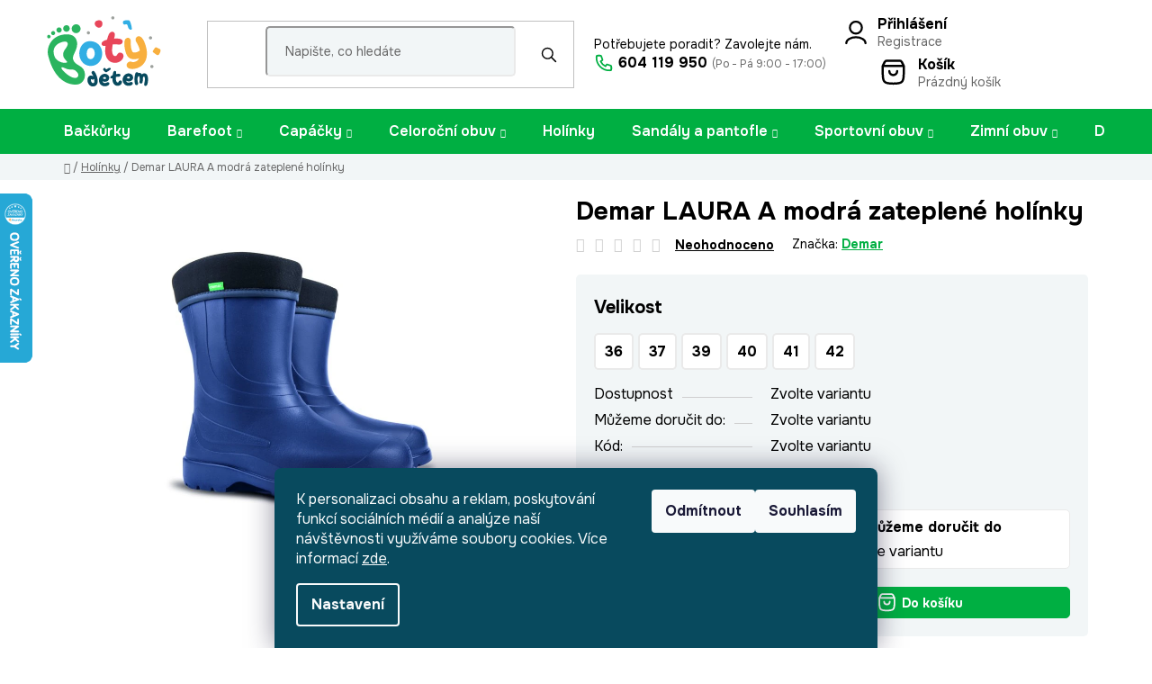

--- FILE ---
content_type: text/html; charset=utf-8
request_url: https://www.botydetem.cz/holinky/demar-laura-a-modra-zateplene-holinky/
body_size: 28643
content:
<!doctype html><html lang="cs" dir="ltr" class="header-background-light external-fonts-loaded"><head><meta charset="utf-8" /><meta name="viewport" content="width=device-width,initial-scale=1" /><title>Demar LAURA A modrá zateplené holínky - Botydetem.cz</title><link rel="preconnect" href="https://cdn.myshoptet.com" /><link rel="dns-prefetch" href="https://cdn.myshoptet.com" /><link rel="preload" href="https://cdn.myshoptet.com/prj/dist/master/cms/libs/jquery/jquery-1.11.3.min.js" as="script" /><link href="https://cdn.myshoptet.com/prj/dist/master/cms/templates/frontend_templates/shared/css/font-face/source-sans-3.css" rel="stylesheet"><link href="https://cdn.myshoptet.com/prj/dist/master/cms/templates/frontend_templates/shared/css/font-face/exo-2.css" rel="stylesheet"><link href="https://cdn.myshoptet.com/prj/dist/master/shop/dist/font-shoptet-13.css.3c47e30adfa2e9e2683b.css" rel="stylesheet"><script>
dataLayer = [];
dataLayer.push({'shoptet' : {
    "pageId": 859,
    "pageType": "productDetail",
    "currency": "CZK",
    "currencyInfo": {
        "decimalSeparator": ",",
        "exchangeRate": 1,
        "priceDecimalPlaces": 2,
        "symbol": "K\u010d",
        "symbolLeft": 0,
        "thousandSeparator": " "
    },
    "language": "cs",
    "projectId": 742413,
    "product": {
        "id": 24418,
        "guid": "b46e9120-cf5f-11f0-9530-72a918af8f09",
        "hasVariants": true,
        "codes": [
            {
                "code": "L-A-M\/36",
                "quantity": "2",
                "stocks": [
                    {
                        "id": "ext",
                        "quantity": "2"
                    }
                ]
            },
            {
                "code": "L-A-M\/37",
                "quantity": "2",
                "stocks": [
                    {
                        "id": "ext",
                        "quantity": "2"
                    }
                ]
            },
            {
                "code": "L-A-M\/39",
                "quantity": "3",
                "stocks": [
                    {
                        "id": "ext",
                        "quantity": "3"
                    }
                ]
            },
            {
                "code": "L-A-M\/40",
                "quantity": "1",
                "stocks": [
                    {
                        "id": "ext",
                        "quantity": "1"
                    }
                ]
            },
            {
                "code": "L-A-M\/41",
                "quantity": "1",
                "stocks": [
                    {
                        "id": "ext",
                        "quantity": "1"
                    }
                ]
            },
            {
                "code": "L-A-M\/42",
                "quantity": "0",
                "stocks": [
                    {
                        "id": "ext",
                        "quantity": "0"
                    }
                ]
            },
            {
                "code": "L-A-M\/38",
                "quantity": "0",
                "stocks": [
                    {
                        "id": "ext",
                        "quantity": "0"
                    }
                ]
            }
        ],
        "name": "Demar LAURA A modr\u00e1 zateplen\u00e9 hol\u00ednky",
        "appendix": "",
        "weight": 0,
        "manufacturer": "Demar",
        "manufacturerGuid": "1F0B348295A26118AD7272A918AF8F09",
        "currentCategory": "Hol\u00ednky",
        "currentCategoryGuid": "5c8a34d4-c3e6-11f0-8305-4e595e8a4f93",
        "defaultCategory": "Hol\u00ednky",
        "defaultCategoryGuid": "5c8a34d4-c3e6-11f0-8305-4e595e8a4f93",
        "currency": "CZK",
        "priceWithVat": 569
    },
    "stocks": [
        {
            "id": "ext",
            "title": "Sklad",
            "isDeliveryPoint": 0,
            "visibleOnEshop": 1
        }
    ],
    "cartInfo": {
        "id": null,
        "freeShipping": false,
        "freeShippingFrom": 1500,
        "leftToFreeGift": {
            "formattedPrice": "0 K\u010d",
            "priceLeft": 0
        },
        "freeGift": false,
        "leftToFreeShipping": {
            "priceLeft": 1500,
            "dependOnRegion": 0,
            "formattedPrice": "1 500 K\u010d"
        },
        "discountCoupon": [],
        "getNoBillingShippingPrice": {
            "withoutVat": 0,
            "vat": 0,
            "withVat": 0
        },
        "cartItems": [],
        "taxMode": "ORDINARY"
    },
    "cart": [],
    "customer": {
        "priceRatio": 1,
        "priceListId": 1,
        "groupId": null,
        "registered": false,
        "mainAccount": false
    }
}});
dataLayer.push({'cookie_consent' : {
    "marketing": "denied",
    "analytics": "denied"
}});
document.addEventListener('DOMContentLoaded', function() {
    shoptet.consent.onAccept(function(agreements) {
        if (agreements.length == 0) {
            return;
        }
        dataLayer.push({
            'cookie_consent' : {
                'marketing' : (agreements.includes(shoptet.config.cookiesConsentOptPersonalisation)
                    ? 'granted' : 'denied'),
                'analytics': (agreements.includes(shoptet.config.cookiesConsentOptAnalytics)
                    ? 'granted' : 'denied')
            },
            'event': 'cookie_consent'
        });
    });
});
</script>

<!-- Google Tag Manager -->
<script>(function(w,d,s,l,i){w[l]=w[l]||[];w[l].push({'gtm.start':
new Date().getTime(),event:'gtm.js'});var f=d.getElementsByTagName(s)[0],
j=d.createElement(s),dl=l!='dataLayer'?'&l='+l:'';j.async=true;j.src=
'https://www.googletagmanager.com/gtm.js?id='+i+dl;f.parentNode.insertBefore(j,f);
})(window,document,'script','dataLayer','GTM-MLSFHR8');</script>
<!-- End Google Tag Manager -->

<meta property="og:type" content="website"><meta property="og:site_name" content="botydetem.cz"><meta property="og:url" content="https://www.botydetem.cz/holinky/demar-laura-a-modra-zateplene-holinky/"><meta property="og:title" content="Demar LAURA A modrá zateplené holínky - Botydetem.cz"><meta name="author" content="Botydetem.cz"><meta name="web_author" content="Shoptet.cz"><meta name="dcterms.rightsHolder" content="www.botydetem.cz"><meta name="robots" content="index,follow"><meta property="og:image" content="https://cdn.myshoptet.com/usr/www.botydetem.cz/user/shop/big/24418_demar-laura-a-modra-zateplene-holinky--varianta-produktu-36.png?692eaea1"><meta property="og:description" content="Demar LAURA A modrá zateplené holínky. "><meta name="description" content="Demar LAURA A modrá zateplené holínky. "><meta property="product:price:amount" content="569"><meta property="product:price:currency" content="CZK"><style>:root {--color-primary: #00AF42;--color-primary-h: 143;--color-primary-s: 100%;--color-primary-l: 34%;--color-primary-hover: #FFAF00;--color-primary-hover-h: 41;--color-primary-hover-s: 100%;--color-primary-hover-l: 50%;--color-secondary: #00AF42;--color-secondary-h: 143;--color-secondary-s: 100%;--color-secondary-l: 34%;--color-secondary-hover: #E6465A;--color-secondary-hover-h: 353;--color-secondary-hover-s: 76%;--color-secondary-hover-l: 59%;--color-tertiary: #FFAF00;--color-tertiary-h: 41;--color-tertiary-s: 100%;--color-tertiary-l: 50%;--color-tertiary-hover: #FFAF00;--color-tertiary-hover-h: 41;--color-tertiary-hover-s: 100%;--color-tertiary-hover-l: 50%;--color-header-background: #ffffff;--template-font: "Source Sans 3";--template-headings-font: "Exo 2";--header-background-url: none;--cookies-notice-background: #1A1937;--cookies-notice-color: #F8FAFB;--cookies-notice-button-hover: #f5f5f5;--cookies-notice-link-hover: #27263f;--templates-update-management-preview-mode-content: "Náhled aktualizací šablony je aktivní pro váš prohlížeč."}</style>
    
    <link href="https://cdn.myshoptet.com/prj/dist/master/shop/dist/main-13.less.fdb02770e668ba5a70b5.css" rel="stylesheet" />
            <link href="https://cdn.myshoptet.com/prj/dist/master/shop/dist/mobile-header-v1-13.less.629f2f48911e67d0188c.css" rel="stylesheet" />
    
    <script>var shoptet = shoptet || {};</script>
    <script src="https://cdn.myshoptet.com/prj/dist/master/shop/dist/main-3g-header.js.05f199e7fd2450312de2.js"></script>
<!-- User include --><!-- api 473(125) html code header -->

                <style>
                    #order-billing-methods .radio-wrapper[data-guid="67084b42-bfd9-11f0-8ce0-f62a9e19e24e"]:not(.cgapplepay), #order-billing-methods .radio-wrapper[data-guid="671349ba-bfd9-11f0-8ce0-f62a9e19e24e"]:not(.cggooglepay), #order-billing-methods .radio-wrapper[data-guid="684eea52-bfd9-11f0-8ce0-f62a9e19e24e"]:not(.cgapplepay), #order-billing-methods .radio-wrapper[data-guid="685b3619-bfd9-11f0-8ce0-f62a9e19e24e"]:not(.cggooglepay) {
                        display: none;
                    }
                </style>
                <script type="text/javascript">
                    document.addEventListener('DOMContentLoaded', function() {
                        if (getShoptetDataLayer('pageType') === 'billingAndShipping') {
                            
                try {
                    if (window.ApplePaySession && window.ApplePaySession.canMakePayments()) {
                        
                        if (document.querySelector('#order-billing-methods .radio-wrapper[data-guid="67084b42-bfd9-11f0-8ce0-f62a9e19e24e"]')) {
                            document.querySelector('#order-billing-methods .radio-wrapper[data-guid="67084b42-bfd9-11f0-8ce0-f62a9e19e24e"]').classList.add('cgapplepay');
                        }
                        

                        if (document.querySelector('#order-billing-methods .radio-wrapper[data-guid="684eea52-bfd9-11f0-8ce0-f62a9e19e24e"]')) {
                            document.querySelector('#order-billing-methods .radio-wrapper[data-guid="684eea52-bfd9-11f0-8ce0-f62a9e19e24e"]').classList.add('cgapplepay');
                        }
                        
                    }
                } catch (err) {} 
            
                            
                const cgBaseCardPaymentMethod = {
                        type: 'CARD',
                        parameters: {
                            allowedAuthMethods: ["PAN_ONLY", "CRYPTOGRAM_3DS"],
                            allowedCardNetworks: [/*"AMEX", "DISCOVER", "INTERAC", "JCB",*/ "MASTERCARD", "VISA"]
                        }
                };
                
                function cgLoadScript(src, callback)
                {
                    var s,
                        r,
                        t;
                    r = false;
                    s = document.createElement('script');
                    s.type = 'text/javascript';
                    s.src = src;
                    s.onload = s.onreadystatechange = function() {
                        if ( !r && (!this.readyState || this.readyState == 'complete') )
                        {
                            r = true;
                            callback();
                        }
                    };
                    t = document.getElementsByTagName('script')[0];
                    t.parentNode.insertBefore(s, t);
                } 
                
                function cgGetGoogleIsReadyToPayRequest() {
                    return Object.assign(
                        {},
                        {
                            apiVersion: 2,
                            apiVersionMinor: 0
                        },
                        {
                            allowedPaymentMethods: [cgBaseCardPaymentMethod]
                        }
                    );
                }

                function onCgGooglePayLoaded() {
                    let paymentsClient = new google.payments.api.PaymentsClient({environment: 'PRODUCTION'});
                    paymentsClient.isReadyToPay(cgGetGoogleIsReadyToPayRequest()).then(function(response) {
                        if (response.result) {
                            
                        if (document.querySelector('#order-billing-methods .radio-wrapper[data-guid="671349ba-bfd9-11f0-8ce0-f62a9e19e24e"]')) {
                            document.querySelector('#order-billing-methods .radio-wrapper[data-guid="671349ba-bfd9-11f0-8ce0-f62a9e19e24e"]').classList.add('cggooglepay');
                        }
                        

                        if (document.querySelector('#order-billing-methods .radio-wrapper[data-guid="685b3619-bfd9-11f0-8ce0-f62a9e19e24e"]')) {
                            document.querySelector('#order-billing-methods .radio-wrapper[data-guid="685b3619-bfd9-11f0-8ce0-f62a9e19e24e"]').classList.add('cggooglepay');
                        }
                        	 	 	 	 	 
                        }
                    })
                    .catch(function(err) {});
                }
                
                cgLoadScript('https://pay.google.com/gp/p/js/pay.js', onCgGooglePayLoaded);
            
                        }
                    });
                </script> 
                
<!-- project html code header -->
<link href="https://fonts.googleapis.com/css2?family=Onest:wght@100..900&display=swap" rel="stylesheet">
<link rel="stylesheet" type="text/css" href="https://cdn.jsdelivr.net/npm/swiper@11/swiper-bundle.min.css">
<link href="/user/documents/style.css?v=1.60" rel="stylesheet">

<style>
.top-products li.display-image:before {
    background-color: var(--color-primary);
    border-color: var(--color-primary);
    color: #fff;
}
h2#productsTopHeading {
    font-size: 16px;
}
input#discountCouponCode {
    border-right: none;
    border-radius: 5px 0 0 5px;
}
.discount-coupon .input-group .btn {
    color: #fff;
    border-radius: 0 5px 5px 0;
}
.discount-coupon .input-group .btn:hover {
    border-color: var(--color-secondary-hover);
}
form#product-detail-form table.detail-parameters {
    display: block;
}
a#onlinePaymentButton {
    border-radius: 5px;
    background-color: var(--color-primary);
    border-color: var(--color-primary);
    color: #fff;
    font-weight: 700;
    margin-bottom: 10px;
    height: 45px;
    line-height: 45px;
    display: flex;
    justify-content: center;
    align-items: center;
    width: fit-content;
}
</style>
<!-- /User include --><link rel="shortcut icon" href="/favicon.png" type="image/x-icon" /><link rel="canonical" href="https://www.botydetem.cz/demar-laura-a-modra-zateplene-holinky/" />    <script>
        var _hwq = _hwq || [];
        _hwq.push(['setKey', '91A2AC495DF5626A3F39A45B06439F0B']);
        _hwq.push(['setTopPos', '150']);
        _hwq.push(['showWidget', '21']);
        (function() {
            var ho = document.createElement('script');
            ho.src = 'https://cz.im9.cz/direct/i/gjs.php?n=wdgt&sak=91A2AC495DF5626A3F39A45B06439F0B';
            var s = document.getElementsByTagName('script')[0]; s.parentNode.insertBefore(ho, s);
        })();
    </script>
    <!-- Global site tag (gtag.js) - Google Analytics -->
    <script async src="https://www.googletagmanager.com/gtag/js?id=G-W56PQ8NWLM"></script>
    <script>
        
        window.dataLayer = window.dataLayer || [];
        function gtag(){dataLayer.push(arguments);}
        

                    console.debug('default consent data');

            gtag('consent', 'default', {"ad_storage":"denied","analytics_storage":"denied","ad_user_data":"denied","ad_personalization":"denied","wait_for_update":500});
            dataLayer.push({
                'event': 'default_consent'
            });
        
        gtag('js', new Date());

        
                gtag('config', 'G-W56PQ8NWLM', {"groups":"GA4","send_page_view":false,"content_group":"productDetail","currency":"CZK","page_language":"cs"});
        
                gtag('config', 'AW-10879181574', {"allow_enhanced_conversions":true});
        
        
        
        
        
                    gtag('event', 'page_view', {"send_to":"GA4","page_language":"cs","content_group":"productDetail","currency":"CZK"});
        
                gtag('set', 'currency', 'CZK');

        gtag('event', 'view_item', {
            "send_to": "UA",
            "items": [
                {
                    "id": "L-A-M\/36",
                    "name": "Demar LAURA A modr\u00e1 zateplen\u00e9 hol\u00ednky",
                    "category": "Hol\u00ednky",
                                        "brand": "Demar",
                                                            "variant": "Velikost: 36",
                                        "price": 470.25
                }
            ]
        });
        
        
        
        
        
                    gtag('event', 'view_item', {"send_to":"GA4","page_language":"cs","content_group":"productDetail","value":470.25,"currency":"CZK","items":[{"item_id":"L-A-M\/36","item_name":"Demar LAURA A modr\u00e1 zateplen\u00e9 hol\u00ednky","item_brand":"Demar","item_category":"Hol\u00ednky","item_variant":"L-A-M\/36~Velikost: 36","price":470.25,"quantity":1,"index":0}]});
        
        
        
        
        
        
        
        document.addEventListener('DOMContentLoaded', function() {
            if (typeof shoptet.tracking !== 'undefined') {
                for (var id in shoptet.tracking.bannersList) {
                    gtag('event', 'view_promotion', {
                        "send_to": "UA",
                        "promotions": [
                            {
                                "id": shoptet.tracking.bannersList[id].id,
                                "name": shoptet.tracking.bannersList[id].name,
                                "position": shoptet.tracking.bannersList[id].position
                            }
                        ]
                    });
                }
            }

            shoptet.consent.onAccept(function(agreements) {
                if (agreements.length !== 0) {
                    console.debug('gtag consent accept');
                    var gtagConsentPayload =  {
                        'ad_storage': agreements.includes(shoptet.config.cookiesConsentOptPersonalisation)
                            ? 'granted' : 'denied',
                        'analytics_storage': agreements.includes(shoptet.config.cookiesConsentOptAnalytics)
                            ? 'granted' : 'denied',
                                                                                                'ad_user_data': agreements.includes(shoptet.config.cookiesConsentOptPersonalisation)
                            ? 'granted' : 'denied',
                        'ad_personalization': agreements.includes(shoptet.config.cookiesConsentOptPersonalisation)
                            ? 'granted' : 'denied',
                        };
                    console.debug('update consent data', gtagConsentPayload);
                    gtag('consent', 'update', gtagConsentPayload);
                    dataLayer.push(
                        { 'event': 'update_consent' }
                    );
                }
            });
        });
    </script>
<script>
    (function(t, r, a, c, k, i, n, g) { t['ROIDataObject'] = k;
    t[k]=t[k]||function(){ (t[k].q=t[k].q||[]).push(arguments) },t[k].c=i;n=r.createElement(a),
    g=r.getElementsByTagName(a)[0];n.async=1;n.src=c;g.parentNode.insertBefore(n,g)
    })(window, document, 'script', '//www.heureka.cz/ocm/sdk.js?source=shoptet&version=2&page=product_detail', 'heureka', 'cz');

    heureka('set_user_consent', 0);
</script>
</head><body class="desktop id-859 in-holinky template-13 type-product type-detail one-column-body columns-mobile-2 columns-4 smart-labels-active ums_forms_redesign--off ums_a11y_category_page--on ums_discussion_rating_forms--off ums_flags_display_unification--on ums_a11y_login--on mobile-header-version-1"><noscript>
    <style>
        #header {
            padding-top: 0;
            position: relative !important;
            top: 0;
        }
        .header-navigation {
            position: relative !important;
        }
        .overall-wrapper {
            margin: 0 !important;
        }
        body:not(.ready) {
            visibility: visible !important;
        }
    </style>
    <div class="no-javascript">
        <div class="no-javascript__title">Musíte změnit nastavení vašeho prohlížeče</div>
        <div class="no-javascript__text">Podívejte se na: <a href="https://www.google.com/support/bin/answer.py?answer=23852">Jak povolit JavaScript ve vašem prohlížeči</a>.</div>
        <div class="no-javascript__text">Pokud používáte software na blokování reklam, může být nutné povolit JavaScript z této stránky.</div>
        <div class="no-javascript__text">Děkujeme.</div>
    </div>
</noscript>

        <div id="fb-root"></div>
        <script>
            window.fbAsyncInit = function() {
                FB.init({
                    autoLogAppEvents : true,
                    xfbml            : true,
                    version          : 'v24.0'
                });
            };
        </script>
        <script async defer crossorigin="anonymous" src="https://connect.facebook.net/cs_CZ/sdk.js#xfbml=1&version=v24.0"></script>
<!-- Google Tag Manager (noscript) -->
<noscript><iframe src="https://www.googletagmanager.com/ns.html?id=GTM-MLSFHR8"
height="0" width="0" style="display:none;visibility:hidden"></iframe></noscript>
<!-- End Google Tag Manager (noscript) -->

    <div class="siteCookies siteCookies--bottom siteCookies--dark js-siteCookies" role="dialog" data-testid="cookiesPopup" data-nosnippet>
        <div class="siteCookies__form">
            <div class="siteCookies__content">
                <div class="siteCookies__text">
                    K personalizaci obsahu a reklam, poskytování funkcí sociálních médií a analýze naší návštěvnosti využíváme soubory cookies. Více informací <a href="/podminky-ochrany-osobnich-udaju/" target=\"_blank\" rel=\"noopener noreferrer\">zde</a>.
                </div>
                <p class="siteCookies__links">
                    <button class="siteCookies__link js-cookies-settings" aria-label="Nastavení cookies" data-testid="cookiesSettings">Nastavení</button>
                </p>
            </div>
            <div class="siteCookies__buttonWrap">
                                    <button class="siteCookies__button js-cookiesConsentSubmit" value="reject" aria-label="Odmítnout cookies" data-testid="buttonCookiesReject">Odmítnout</button>
                                <button class="siteCookies__button js-cookiesConsentSubmit" value="all" aria-label="Přijmout cookies" data-testid="buttonCookiesAccept">Souhlasím</button>
            </div>
        </div>
        <script>
            document.addEventListener("DOMContentLoaded", () => {
                const siteCookies = document.querySelector('.js-siteCookies');
                document.addEventListener("scroll", shoptet.common.throttle(() => {
                    const st = document.documentElement.scrollTop;
                    if (st > 1) {
                        siteCookies.classList.add('siteCookies--scrolled');
                    } else {
                        siteCookies.classList.remove('siteCookies--scrolled');
                    }
                }, 100));
            });
        </script>
    </div>
<a href="#content" class="skip-link sr-only">Přejít na obsah</a><div class="overall-wrapper"><div class="user-action"><div class="container">
    <div class="user-action-in">
                    <div id="login" class="user-action-login popup-widget login-widget" role="dialog" aria-labelledby="loginHeading">
        <div class="popup-widget-inner">
                            <h2 id="loginHeading">Přihlášení k vašemu účtu</h2><div id="customerLogin"><form action="/action/Customer/Login/" method="post" id="formLoginIncluded" class="csrf-enabled formLogin" data-testid="formLogin"><input type="hidden" name="referer" value="" /><div class="form-group"><div class="input-wrapper email js-validated-element-wrapper no-label"><input type="email" name="email" class="form-control" autofocus placeholder="E-mailová adresa (např. jan@novak.cz)" data-testid="inputEmail" autocomplete="email" required /></div></div><div class="form-group"><div class="input-wrapper password js-validated-element-wrapper no-label"><input type="password" name="password" class="form-control" placeholder="Heslo" data-testid="inputPassword" autocomplete="current-password" required /><span class="no-display">Nemůžete vyplnit toto pole</span><input type="text" name="surname" value="" class="no-display" /></div></div><div class="form-group"><div class="login-wrapper"><button type="submit" class="btn btn-secondary btn-text btn-login" data-testid="buttonSubmit">Přihlásit se</button><div class="password-helper"><a href="/registrace/" data-testid="signup" rel="nofollow">Nová registrace</a><a href="/klient/zapomenute-heslo/" rel="nofollow">Zapomenuté heslo</a></div></div></div></form>
</div>                    </div>
    </div>

                <div id="cart-widget" class="user-action-cart popup-widget cart-widget loader-wrapper" data-testid="popupCartWidget" role="dialog" aria-hidden="true">
            <div class="popup-widget-inner cart-widget-inner place-cart-here">
                <div class="loader-overlay">
                    <div class="loader"></div>
                </div>
            </div>
        </div>
    </div>
</div>
</div><div class="top-navigation-bar" data-testid="topNavigationBar">

    <div class="container">

                            <div class="top-navigation-menu">
                <ul class="top-navigation-bar-menu">
                                            <li class="top-navigation-menu-item-973">
                            <a href="/vernostni-program/" title="Věrnostní program">Věrnostní program</a>
                        </li>
                                            <li class="top-navigation-menu-item-850">
                            <a href="/jak-vybrat-spravnou-velikost/" title="Jak vybrat správnou velikost">Jak vybrat správnou velikost</a>
                        </li>
                                            <li class="top-navigation-menu-item-838">
                            <a href="/doprava-a-platba/" title="Doprava a platba">Doprava a platba</a>
                        </li>
                                            <li class="top-navigation-menu-item-847">
                            <a href="/vymena-a-vraceni-zbozi/" title="Výměna a vrácení zboží">Výměna a vrácení zboží</a>
                        </li>
                                            <li class="top-navigation-menu-item-844">
                            <a href="/odstoupeni-od-smlouvy/" title="Odstoupení od smlouvy">Odstoupení od smlouvy</a>
                        </li>
                                            <li class="top-navigation-menu-item-841">
                            <a href="/reklamacni-rad/" title="Reklamační řád">Reklamační řád</a>
                        </li>
                                            <li class="top-navigation-menu-item-39">
                            <a href="/obchodni-podminky/" title="Obchodní podmínky">Obchodní podmínky</a>
                        </li>
                                            <li class="top-navigation-menu-item-691">
                            <a href="/podminky-ochrany-osobnich-udaju/" title="Podmínky ochrany osobních údajů">Podmínky ochrany osobních údajů</a>
                        </li>
                                    </ul>
                <div class="top-navigation-menu-trigger">Více</div>
                <ul class="top-navigation-bar-menu-helper"></ul>
            </div>
        
        <div class="top-navigation-tools">
                        <button class="top-nav-button top-nav-button-login toggle-window" type="button" data-target="login" aria-haspopup="dialog" aria-controls="login" aria-expanded="false" data-testid="signin"><span>Přihlášení</span></button>
    <a href="/registrace/" class="top-nav-button top-nav-button-register" data-testid="headerSignup">Registrace</a>
        </div>

    </div>

</div>
<header id="header">
        <div class="header-top">
            <div class="container navigation-wrapper header-top-wrapper">
                <div class="site-name"><a href="/" data-testid="linkWebsiteLogo"><img src="https://cdn.myshoptet.com/usr/www.botydetem.cz/user/logos/botydetem-logo.svg" alt="Botydetem.cz" fetchpriority="low" /></a></div>                <div class="search" itemscope itemtype="https://schema.org/WebSite">
                    <meta itemprop="headline" content="Holínky"/><meta itemprop="url" content="https://www.botydetem.cz"/><meta itemprop="text" content="Demar LAURA A modrá zateplené holínky. "/>                    <form action="/action/ProductSearch/prepareString/" method="post"
    id="formSearchForm" class="search-form compact-form js-search-main"
    itemprop="potentialAction" itemscope itemtype="https://schema.org/SearchAction" data-testid="searchForm">
    <fieldset>
        <meta itemprop="target"
            content="https://www.botydetem.cz/vyhledavani/?string={string}"/>
        <input type="hidden" name="language" value="cs"/>
        
            
    <span class="search-input-icon" aria-hidden="true"></span>

<input
    type="search"
    name="string"
        class="query-input form-control search-input js-search-input"
    placeholder="Napište, co hledáte"
    autocomplete="off"
    required
    itemprop="query-input"
    aria-label="Vyhledávání"
    data-testid="searchInput"
>
            <button type="submit" class="btn btn-default search-button" data-testid="searchBtn">Hledat</button>
        
    </fieldset>
</form>
                </div>
                <div class="navigation-buttons">
                    <a href="#" class="toggle-window" data-target="search" data-testid="linkSearchIcon"><span class="sr-only">Hledat</span></a>
                        
    <a href="/kosik/" class="btn btn-icon toggle-window cart-count" data-target="cart" data-hover="true" data-redirect="true" data-testid="headerCart" rel="nofollow" aria-haspopup="dialog" aria-expanded="false" aria-controls="cart-widget">
        
                <span class="sr-only">Nákupní košík</span>
        
            <span class="cart-price visible-lg-inline-block" data-testid="headerCartPrice">
                                    Prázdný košík                            </span>
        
    
            </a>
                    <a href="#" class="toggle-window" data-target="navigation" data-testid="hamburgerMenu"></a>
                </div>
            </div>
        </div>
        <div class="header-bottom">
            <div class="container navigation-wrapper header-bottom-wrapper js-navigation-container">
                <nav id="navigation" aria-label="Hlavní menu" data-collapsible="true"><div class="navigation-in menu"><ul class="menu-level-1" role="menubar" data-testid="headerMenuItems"><li class="menu-item-910" role="none"><a href="/backurky/" data-testid="headerMenuItem" role="menuitem" aria-expanded="false"><b>Bačkůrky</b></a></li>
<li class="menu-item-919 ext" role="none"><a href="/barefoot/" data-testid="headerMenuItem" role="menuitem" aria-haspopup="true" aria-expanded="false"><b>Barefoot</b><span class="submenu-arrow"></span></a><ul class="menu-level-2" aria-label="Barefoot" tabindex="-1" role="menu"><li class="menu-item-949" role="none"><a href="/backurky-barefoot/" class="menu-image" data-testid="headerMenuItem" tabindex="-1" aria-hidden="true"><img src="data:image/svg+xml,%3Csvg%20width%3D%22140%22%20height%3D%22100%22%20xmlns%3D%22http%3A%2F%2Fwww.w3.org%2F2000%2Fsvg%22%3E%3C%2Fsvg%3E" alt="" aria-hidden="true" width="140" height="100"  data-src="https://cdn.myshoptet.com/usr/www.botydetem.cz/user/categories/thumb/komiks.png" fetchpriority="low" /></a><div><a href="/backurky-barefoot/" data-testid="headerMenuItem" role="menuitem"><span>Bačkůrky barefoot</span></a>
                        </div></li><li class="menu-item-928" role="none"><a href="/celorocni-barefoot-obuv/" class="menu-image" data-testid="headerMenuItem" tabindex="-1" aria-hidden="true"><img src="data:image/svg+xml,%3Csvg%20width%3D%22140%22%20height%3D%22100%22%20xmlns%3D%22http%3A%2F%2Fwww.w3.org%2F2000%2Fsvg%22%3E%3C%2Fsvg%3E" alt="" aria-hidden="true" width="140" height="100"  data-src="https://cdn.myshoptet.com/usr/www.botydetem.cz/user/categories/thumb/g2130360-9_1.jpg" fetchpriority="low" /></a><div><a href="/celorocni-barefoot-obuv/" data-testid="headerMenuItem" role="menuitem"><span>Celoroční barefoot obuv</span></a>
                        </div></li><li class="menu-item-964" role="none"><a href="/holinky-barefoot/" class="menu-image" data-testid="headerMenuItem" tabindex="-1" aria-hidden="true"><img src="data:image/svg+xml,%3Csvg%20width%3D%22140%22%20height%3D%22100%22%20xmlns%3D%22http%3A%2F%2Fwww.w3.org%2F2000%2Fsvg%22%3E%3C%2Fsvg%3E" alt="" aria-hidden="true" width="140" height="100"  data-src="https://cdn.myshoptet.com/usr/www.botydetem.cz/user/categories/thumb/i106-52295-yellow-01_w1800.jpeg" fetchpriority="low" /></a><div><a href="/holinky-barefoot/" data-testid="headerMenuItem" role="menuitem"><span>Holínky barefoot</span></a>
                        </div></li><li class="menu-item-937" role="none"><a href="/sandaly-barefoot/" class="menu-image" data-testid="headerMenuItem" tabindex="-1" aria-hidden="true"><img src="data:image/svg+xml,%3Csvg%20width%3D%22140%22%20height%3D%22100%22%20xmlns%3D%22http%3A%2F%2Fwww.w3.org%2F2000%2Fsvg%22%3E%3C%2Fsvg%3E" alt="" aria-hidden="true" width="140" height="100"  data-src="https://cdn.myshoptet.com/usr/www.botydetem.cz/user/categories/thumb/g3150265-5_2d_0005.jpg" fetchpriority="low" /></a><div><a href="/sandaly-barefoot/" data-testid="headerMenuItem" role="menuitem"><span>Sandály barefoot</span></a>
                        </div></li><li class="menu-item-922" role="none"><a href="/zimni-barefoot-obuv/" class="menu-image" data-testid="headerMenuItem" tabindex="-1" aria-hidden="true"><img src="data:image/svg+xml,%3Csvg%20width%3D%22140%22%20height%3D%22100%22%20xmlns%3D%22http%3A%2F%2Fwww.w3.org%2F2000%2Fsvg%22%3E%3C%2Fsvg%3E" alt="" aria-hidden="true" width="140" height="100"  data-src="https://cdn.myshoptet.com/usr/www.botydetem.cz/user/categories/thumb/g3160251-1_1.jpg" fetchpriority="low" /></a><div><a href="/zimni-barefoot-obuv/" data-testid="headerMenuItem" role="menuitem"><span>Zimní barefoot obuv</span></a>
                        </div></li></ul></li>
<li class="menu-item-895 ext" role="none"><a href="/capacky/" data-testid="headerMenuItem" role="menuitem" aria-haspopup="true" aria-expanded="false"><b>Capáčky</b><span class="submenu-arrow"></span></a><ul class="menu-level-2" aria-label="Capáčky" tabindex="-1" role="menu"><li class="menu-item-946" role="none"><a href="/backurky-2/" class="menu-image" data-testid="headerMenuItem" tabindex="-1" aria-hidden="true"><img src="data:image/svg+xml,%3Csvg%20width%3D%22140%22%20height%3D%22100%22%20xmlns%3D%22http%3A%2F%2Fwww.w3.org%2F2000%2Fsvg%22%3E%3C%2Fsvg%3E" alt="" aria-hidden="true" width="140" height="100"  data-src="https://cdn.myshoptet.com/usr/www.botydetem.cz/user/categories/thumb/16648-1_boticky-befado-002p018-tmavomodra-prouzek.jpg" fetchpriority="low" /></a><div><a href="/backurky-2/" data-testid="headerMenuItem" role="menuitem"><span>Bačkůrky</span></a>
                        </div></li><li class="menu-item-967" role="none"><a href="/balerinky-2/" class="menu-image" data-testid="headerMenuItem" tabindex="-1" aria-hidden="true"><img src="data:image/svg+xml,%3Csvg%20width%3D%22140%22%20height%3D%22100%22%20xmlns%3D%22http%3A%2F%2Fwww.w3.org%2F2000%2Fsvg%22%3E%3C%2Fsvg%3E" alt="" aria-hidden="true" width="140" height="100"  data-src="https://cdn.myshoptet.com/usr/www.botydetem.cz/user/categories/thumb/screenshot_2025-11-21_150015.png" fetchpriority="low" /></a><div><a href="/balerinky-2/" data-testid="headerMenuItem" role="menuitem"><span>Balerínky</span></a>
                        </div></li><li class="menu-item-943" role="none"><a href="/kozene/" class="menu-image" data-testid="headerMenuItem" tabindex="-1" aria-hidden="true"><img src="data:image/svg+xml,%3Csvg%20width%3D%22140%22%20height%3D%22100%22%20xmlns%3D%22http%3A%2F%2Fwww.w3.org%2F2000%2Fsvg%22%3E%3C%2Fsvg%3E" alt="" aria-hidden="true" width="140" height="100"  data-src="https://cdn.myshoptet.com/usr/www.botydetem.cz/user/categories/thumb/k1596-42515_sky_blue_06.jpg" fetchpriority="low" /></a><div><a href="/kozene/" data-testid="headerMenuItem" role="menuitem"><span>Kožené</span></a>
                        </div></li><li class="menu-item-970" role="none"><a href="/sandalky/" class="menu-image" data-testid="headerMenuItem" tabindex="-1" aria-hidden="true"><img src="data:image/svg+xml,%3Csvg%20width%3D%22140%22%20height%3D%22100%22%20xmlns%3D%22http%3A%2F%2Fwww.w3.org%2F2000%2Fsvg%22%3E%3C%2Fsvg%3E" alt="" aria-hidden="true" width="140" height="100"  data-src="https://cdn.myshoptet.com/usr/www.botydetem.cz/user/categories/thumb/g1140003-10_w1800.png" fetchpriority="low" /></a><div><a href="/sandalky/" data-testid="headerMenuItem" role="menuitem"><span>Sandálky</span></a>
                        </div></li><li class="menu-item-898" role="none"><a href="/zimni/" class="menu-image" data-testid="headerMenuItem" tabindex="-1" aria-hidden="true"><img src="data:image/svg+xml,%3Csvg%20width%3D%22140%22%20height%3D%22100%22%20xmlns%3D%22http%3A%2F%2Fwww.w3.org%2F2000%2Fsvg%22%3E%3C%2Fsvg%3E" alt="" aria-hidden="true" width="140" height="100"  data-src="https://cdn.myshoptet.com/usr/www.botydetem.cz/user/categories/thumb/g1130013-13_2d_0004_org.jpg" fetchpriority="low" /></a><div><a href="/zimni/" data-testid="headerMenuItem" role="menuitem"><span>Zimní</span></a>
                        </div></li></ul></li>
<li class="menu-item-883 ext" role="none"><a href="/celorocni-obuv/" data-testid="headerMenuItem" role="menuitem" aria-haspopup="true" aria-expanded="false"><b>Celoroční obuv</b><span class="submenu-arrow"></span></a><ul class="menu-level-2" aria-label="Celoroční obuv" tabindex="-1" role="menu"><li class="menu-item-907" role="none"><a href="/balerinky/" class="menu-image" data-testid="headerMenuItem" tabindex="-1" aria-hidden="true"><img src="data:image/svg+xml,%3Csvg%20width%3D%22140%22%20height%3D%22100%22%20xmlns%3D%22http%3A%2F%2Fwww.w3.org%2F2000%2Fsvg%22%3E%3C%2Fsvg%3E" alt="" aria-hidden="true" width="140" height="100"  data-src="https://cdn.myshoptet.com/usr/www.botydetem.cz/user/categories/thumb/g3140184-4_2d_0005.jpg" fetchpriority="low" /></a><div><a href="/balerinky/" data-testid="headerMenuItem" role="menuitem"><span>Balerínky</span></a>
                        </div></li><li class="menu-item-904" role="none"><a href="/kozena-obuv/" class="menu-image" data-testid="headerMenuItem" tabindex="-1" aria-hidden="true"><img src="data:image/svg+xml,%3Csvg%20width%3D%22140%22%20height%3D%22100%22%20xmlns%3D%22http%3A%2F%2Fwww.w3.org%2F2000%2Fsvg%22%3E%3C%2Fsvg%3E" alt="" aria-hidden="true" width="140" height="100"  data-src="https://cdn.myshoptet.com/usr/www.botydetem.cz/user/categories/thumb/g2130315-32_1.jpg" fetchpriority="low" /></a><div><a href="/kozena-obuv/" data-testid="headerMenuItem" role="menuitem"><span>Kožená obuv</span></a>
                        </div></li><li class="menu-item-886" role="none"><a href="/tenisky/" class="menu-image" data-testid="headerMenuItem" tabindex="-1" aria-hidden="true"><img src="data:image/svg+xml,%3Csvg%20width%3D%22140%22%20height%3D%22100%22%20xmlns%3D%22http%3A%2F%2Fwww.w3.org%2F2000%2Fsvg%22%3E%3C%2Fsvg%3E" alt="" aria-hidden="true" width="140" height="100"  data-src="https://cdn.myshoptet.com/usr/www.botydetem.cz/user/categories/thumb/2663_1271_6114_1.jpg" fetchpriority="low" /></a><div><a href="/tenisky/" data-testid="headerMenuItem" role="menuitem"><span>Tenisky</span></a>
                        </div></li></ul></li>
<li class="menu-item-859" role="none"><a href="/holinky/" class="active" data-testid="headerMenuItem" role="menuitem" aria-expanded="false"><b>Holínky</b></a></li>
<li class="menu-item-868 ext" role="none"><a href="/sandaly-a-pantofle/" data-testid="headerMenuItem" role="menuitem" aria-haspopup="true" aria-expanded="false"><b>Sandály a pantofle</b><span class="submenu-arrow"></span></a><ul class="menu-level-2" aria-label="Sandály a pantofle" tabindex="-1" role="menu"><li class="menu-item-871" role="none"><a href="/pantofle/" class="menu-image" data-testid="headerMenuItem" tabindex="-1" aria-hidden="true"><img src="data:image/svg+xml,%3Csvg%20width%3D%22140%22%20height%3D%22100%22%20xmlns%3D%22http%3A%2F%2Fwww.w3.org%2F2000%2Fsvg%22%3E%3C%2Fsvg%3E" alt="" aria-hidden="true" width="140" height="100"  data-src="https://cdn.myshoptet.com/usr/www.botydetem.cz/user/categories/thumb/8806_2274_6400_1.jpg" fetchpriority="low" /></a><div><a href="/pantofle/" data-testid="headerMenuItem" role="menuitem"><span>Pantofle</span></a>
                        </div></li><li class="menu-item-874" role="none"><a href="/sandaly/" class="menu-image" data-testid="headerMenuItem" tabindex="-1" aria-hidden="true"><img src="data:image/svg+xml,%3Csvg%20width%3D%22140%22%20height%3D%22100%22%20xmlns%3D%22http%3A%2F%2Fwww.w3.org%2F2000%2Fsvg%22%3E%3C%2Fsvg%3E" alt="" aria-hidden="true" width="140" height="100"  data-src="https://cdn.myshoptet.com/usr/www.botydetem.cz/user/categories/thumb/g3150259-7_1.jpg" fetchpriority="low" /></a><div><a href="/sandaly/" data-testid="headerMenuItem" role="menuitem"><span>Sandály</span></a>
                        </div></li><li class="menu-item-940" role="none"><a href="/zabky/" class="menu-image" data-testid="headerMenuItem" tabindex="-1" aria-hidden="true"><img src="data:image/svg+xml,%3Csvg%20width%3D%22140%22%20height%3D%22100%22%20xmlns%3D%22http%3A%2F%2Fwww.w3.org%2F2000%2Fsvg%22%3E%3C%2Fsvg%3E" alt="" aria-hidden="true" width="140" height="100"  data-src="https://cdn.myshoptet.com/usr/www.botydetem.cz/user/categories/thumb/zabky.png" fetchpriority="low" /></a><div><a href="/zabky/" data-testid="headerMenuItem" role="menuitem"><span>Žabky</span></a>
                        </div></li><li class="menu-item-955" role="none"><a href="/doplnky-coqui/" class="menu-image" data-testid="headerMenuItem" tabindex="-1" aria-hidden="true"><img src="data:image/svg+xml,%3Csvg%20width%3D%22140%22%20height%3D%22100%22%20xmlns%3D%22http%3A%2F%2Fwww.w3.org%2F2000%2Fsvg%22%3E%3C%2Fsvg%3E" alt="" aria-hidden="true" width="140" height="100"  data-src="https://cdn.myshoptet.com/usr/www.botydetem.cz/user/categories/thumb/8446--9999-000-0081-amuletz-queen-of-the-gym-002.jpg" fetchpriority="low" /></a><div><a href="/doplnky-coqui/" data-testid="headerMenuItem" role="menuitem"><span>Doplňky Coqui</span></a>
                        </div></li></ul></li>
<li class="menu-item-877 ext" role="none"><a href="/sportovni-a-outdoorova-obuv/" data-testid="headerMenuItem" role="menuitem" aria-haspopup="true" aria-expanded="false"><b>Sportovní obuv</b><span class="submenu-arrow"></span></a><ul class="menu-level-2" aria-label="Sportovní obuv" tabindex="-1" role="menu"><li class="menu-item-880" role="none"><a href="/cvicky/" class="menu-image" data-testid="headerMenuItem" tabindex="-1" aria-hidden="true"><img src="data:image/svg+xml,%3Csvg%20width%3D%22140%22%20height%3D%22100%22%20xmlns%3D%22http%3A%2F%2Fwww.w3.org%2F2000%2Fsvg%22%3E%3C%2Fsvg%3E" alt="" aria-hidden="true" width="140" height="100"  data-src="https://cdn.myshoptet.com/usr/www.botydetem.cz/user/categories/thumb/5612-1-cvicky_tyrkys_15_5_jarmilky.jpg" fetchpriority="low" /></a><div><a href="/cvicky/" data-testid="headerMenuItem" role="menuitem"><span>Cvičky</span></a>
                        </div></li><li class="menu-item-916" role="none"><a href="/sportovni-obuv/" class="menu-image" data-testid="headerMenuItem" tabindex="-1" aria-hidden="true"><img src="data:image/svg+xml,%3Csvg%20width%3D%22140%22%20height%3D%22100%22%20xmlns%3D%22http%3A%2F%2Fwww.w3.org%2F2000%2Fsvg%22%3E%3C%2Fsvg%3E" alt="" aria-hidden="true" width="140" height="100"  data-src="https://cdn.myshoptet.com/usr/www.botydetem.cz/user/categories/thumb/202528892566_1.jpg" fetchpriority="low" /></a><div><a href="/sportovni-obuv/" data-testid="headerMenuItem" role="menuitem"><span>Sportovní obuv</span></a>
                        </div></li></ul></li>
<li class="menu-item-862 ext" role="none"><a href="/zimni-obuv/" data-testid="headerMenuItem" role="menuitem" aria-haspopup="true" aria-expanded="false"><b>Zimní obuv</b><span class="submenu-arrow"></span></a><ul class="menu-level-2" aria-label="Zimní obuv" tabindex="-1" role="menu"><li class="menu-item-865" role="none"><a href="/snehule/" class="menu-image" data-testid="headerMenuItem" tabindex="-1" aria-hidden="true"><img src="data:image/svg+xml,%3Csvg%20width%3D%22140%22%20height%3D%22100%22%20xmlns%3D%22http%3A%2F%2Fwww.w3.org%2F2000%2Fsvg%22%3E%3C%2Fsvg%3E" alt="" aria-hidden="true" width="140" height="100"  data-src="https://cdn.myshoptet.com/usr/www.botydetem.cz/user/categories/thumb/7208--5042-630-2500-miki-dk-grey-hero-002.jpg" fetchpriority="low" /></a><div><a href="/snehule/" data-testid="headerMenuItem" role="menuitem"><span>Sněhule</span></a>
                        </div></li><li class="menu-item-913" role="none"><a href="/zateplena-a-kotnikova-obuv/" class="menu-image" data-testid="headerMenuItem" tabindex="-1" aria-hidden="true"><img src="data:image/svg+xml,%3Csvg%20width%3D%22140%22%20height%3D%22100%22%20xmlns%3D%22http%3A%2F%2Fwww.w3.org%2F2000%2Fsvg%22%3E%3C%2Fsvg%3E" alt="" aria-hidden="true" width="140" height="100"  data-src="https://cdn.myshoptet.com/usr/www.botydetem.cz/user/categories/thumb/g2110144-11_1.jpg" fetchpriority="low" /></a><div><a href="/zateplena-a-kotnikova-obuv/" data-testid="headerMenuItem" role="menuitem"><span>Zateplená a kotníková obuv</span></a>
                        </div></li></ul></li>
<li class="menu-item-889 ext" role="none"><a href="/doplnky-a-pece-o-boty/" data-testid="headerMenuItem" role="menuitem" aria-haspopup="true" aria-expanded="false"><b>Doplňky a péče o boty</b><span class="submenu-arrow"></span></a><ul class="menu-level-2" aria-label="Doplňky a péče o boty" tabindex="-1" role="menu"><li class="menu-item-892" role="none"><a href="/osetrovani-a-impregnace/" class="menu-image" data-testid="headerMenuItem" tabindex="-1" aria-hidden="true"><img src="data:image/svg+xml,%3Csvg%20width%3D%22140%22%20height%3D%22100%22%20xmlns%3D%22http%3A%2F%2Fwww.w3.org%2F2000%2Fsvg%22%3E%3C%2Fsvg%3E" alt="" aria-hidden="true" width="140" height="100"  data-src="https://cdn.myshoptet.com/usr/www.botydetem.cz/user/categories/thumb/14968_sigal-quick-shine-tekuty-lesk-75ml.png" fetchpriority="low" /></a><div><a href="/osetrovani-a-impregnace/" data-testid="headerMenuItem" role="menuitem"><span>Ošetřování a impregnace</span></a>
                        </div></li><li class="menu-item-901" role="none"><a href="/ostatni/" class="menu-image" data-testid="headerMenuItem" tabindex="-1" aria-hidden="true"><img src="data:image/svg+xml,%3Csvg%20width%3D%22140%22%20height%3D%22100%22%20xmlns%3D%22http%3A%2F%2Fwww.w3.org%2F2000%2Fsvg%22%3E%3C%2Fsvg%3E" alt="" aria-hidden="true" width="140" height="100"  data-src="https://cdn.myshoptet.com/usr/www.botydetem.cz/user/categories/thumb/21478-5_kozene-barefoot-stelky-d-d-step.jpg" fetchpriority="low" /></a><div><a href="/ostatni/" data-testid="headerMenuItem" role="menuitem"><span>Ostatní</span></a>
                        </div></li><li class="menu-item-925" role="none"><a href="/darkovy-poukaz/" class="menu-image" data-testid="headerMenuItem" tabindex="-1" aria-hidden="true"><img src="data:image/svg+xml,%3Csvg%20width%3D%22140%22%20height%3D%22100%22%20xmlns%3D%22http%3A%2F%2Fwww.w3.org%2F2000%2Fsvg%22%3E%3C%2Fsvg%3E" alt="" aria-hidden="true" width="140" height="100"  data-src="https://cdn.myshoptet.com/usr/www.botydetem.cz/user/categories/thumb/botydetem-logo.svg" fetchpriority="low" /></a><div><a href="/darkovy-poukaz/" data-testid="headerMenuItem" role="menuitem"><span>Dárkový poukaz</span></a>
                        </div></li><li class="menu-item-931" role="none"><a href="/ponozky-a-podkolenky/" class="menu-image" data-testid="headerMenuItem" tabindex="-1" aria-hidden="true"><img src="data:image/svg+xml,%3Csvg%20width%3D%22140%22%20height%3D%22100%22%20xmlns%3D%22http%3A%2F%2Fwww.w3.org%2F2000%2Fsvg%22%3E%3C%2Fsvg%3E" alt="" aria-hidden="true" width="140" height="100"  data-src="https://cdn.myshoptet.com/usr/www.botydetem.cz/user/categories/thumb/15448_ponozky-voxx-franz-03-svetle-seda-1-par.jpg" fetchpriority="low" /></a><div><a href="/ponozky-a-podkolenky/" data-testid="headerMenuItem" role="menuitem"><span>Ponožky a podkolenky</span></a>
                        </div></li><li class="menu-item-934" role="none"><a href="/puncochy/" class="menu-image" data-testid="headerMenuItem" tabindex="-1" aria-hidden="true"><img src="data:image/svg+xml,%3Csvg%20width%3D%22140%22%20height%3D%22100%22%20xmlns%3D%22http%3A%2F%2Fwww.w3.org%2F2000%2Fsvg%22%3E%3C%2Fsvg%3E" alt="" aria-hidden="true" width="140" height="100"  data-src="https://cdn.myshoptet.com/usr/www.botydetem.cz/user/categories/thumb/14344-1_detske-puncochove-kalhoty-pad--e01.jpg" fetchpriority="low" /></a><div><a href="/puncochy/" data-testid="headerMenuItem" role="menuitem"><span>Punčochy</span></a>
                        </div></li></ul></li>
<li class="menu-item-958" role="none"><a href="/hracky/" data-testid="headerMenuItem" role="menuitem" aria-expanded="false"><b>Hračky</b></a></li>
<li class="menu-item-961" role="none"><a href="/vyprodej/" data-testid="headerMenuItem" role="menuitem" aria-expanded="false"><b>Výprodej</b></a></li>
</ul>
    <ul class="navigationActions" role="menu">
                            <li role="none">
                                    <a href="/login/?backTo=%2Fholinky%2Fdemar-laura-a-modra-zateplene-holinky%2F" rel="nofollow" data-testid="signin" role="menuitem"><span>Přihlášení</span></a>
                            </li>
                        </ul>
</div><span class="navigation-close"></span></nav><div class="menu-helper" data-testid="hamburgerMenu"><span>Více</span></div>
            </div>
        </div>
    </header><!-- / header -->


<div id="content-wrapper" class="container content-wrapper">
    
                                <div class="breadcrumbs navigation-home-icon-wrapper" itemscope itemtype="https://schema.org/BreadcrumbList">
                                                                            <span id="navigation-first" data-basetitle="Botydetem.cz" itemprop="itemListElement" itemscope itemtype="https://schema.org/ListItem">
                <a href="/" itemprop="item" class="navigation-home-icon"><span class="sr-only" itemprop="name">Domů</span></a>
                <span class="navigation-bullet">/</span>
                <meta itemprop="position" content="1" />
            </span>
                                <span id="navigation-1" itemprop="itemListElement" itemscope itemtype="https://schema.org/ListItem">
                <a href="/holinky/" itemprop="item" data-testid="breadcrumbsSecondLevel"><span itemprop="name">Holínky</span></a>
                <span class="navigation-bullet">/</span>
                <meta itemprop="position" content="2" />
            </span>
                                            <span id="navigation-2" itemprop="itemListElement" itemscope itemtype="https://schema.org/ListItem" data-testid="breadcrumbsLastLevel">
                <meta itemprop="item" content="https://www.botydetem.cz/holinky/demar-laura-a-modra-zateplene-holinky/" />
                <meta itemprop="position" content="3" />
                <span itemprop="name" data-title="Demar LAURA A modrá zateplené holínky">Demar LAURA A modrá zateplené holínky <span class="appendix"></span></span>
            </span>
            </div>
            
    <div class="content-wrapper-in">
                <main id="content" class="content wide">
                                                        <script>
            
            var shoptet = shoptet || {};
            shoptet.variantsUnavailable = shoptet.variantsUnavailable || {};
            
            shoptet.variantsUnavailable.availableVariantsResource = ["28-1600","28-1603","28-1609","28-1612","28-1615","28-1618"]
        </script>
                                                                                                                                                                                    
<div class="p-detail" itemscope itemtype="https://schema.org/Product">

    
    <meta itemprop="name" content="Demar LAURA A modrá zateplené holínky" />
    <meta itemprop="category" content="Úvodní stránka &gt; Holínky &gt; Demar LAURA A modrá zateplené holínky" />
    <meta itemprop="url" content="https://www.botydetem.cz/demar-laura-a-modra-zateplene-holinky/" />
    <meta itemprop="image" content="https://cdn.myshoptet.com/usr/www.botydetem.cz/user/shop/big/24418_demar-laura-a-modra-zateplene-holinky--varianta-produktu-36.png?692eaea1" />
                <span class="js-hidden" itemprop="manufacturer" itemscope itemtype="https://schema.org/Organization">
            <meta itemprop="name" content="Demar" />
        </span>
        <span class="js-hidden" itemprop="brand" itemscope itemtype="https://schema.org/Brand">
            <meta itemprop="name" content="Demar" />
        </span>
                            <meta itemprop="gtin13" content="5901232009784" />                    <meta itemprop="gtin13" content="5901232009791" />                    <meta itemprop="gtin13" content="5901232009814" />                    <meta itemprop="gtin13" content="5901232009821" />                    <meta itemprop="gtin13" content="5901232009838" />                    <meta itemprop="gtin13" content="5901232009845" />                                
<div class="p-detail-inner">

    <div class="p-data-wrapper">

        <div class="p-detail-inner-header">
            <h1>
                  Demar LAURA A modrá zateplené holínky            </h1>
            <div class="ratings-and-brand">
                            <div class="stars-wrapper">
            
<span class="stars star-list">
                                                <a class="star star-off show-tooltip show-ratings" title="    Hodnocení:
            Neohodnoceno    "
                   href="#ratingTab" data-toggle="tab" data-external="1" data-force-scroll="1"></a>
                    
                                                <a class="star star-off show-tooltip show-ratings" title="    Hodnocení:
            Neohodnoceno    "
                   href="#ratingTab" data-toggle="tab" data-external="1" data-force-scroll="1"></a>
                    
                                                <a class="star star-off show-tooltip show-ratings" title="    Hodnocení:
            Neohodnoceno    "
                   href="#ratingTab" data-toggle="tab" data-external="1" data-force-scroll="1"></a>
                    
                                                <a class="star star-off show-tooltip show-ratings" title="    Hodnocení:
            Neohodnoceno    "
                   href="#ratingTab" data-toggle="tab" data-external="1" data-force-scroll="1"></a>
                    
                                                <a class="star star-off show-tooltip show-ratings" title="    Hodnocení:
            Neohodnoceno    "
                   href="#ratingTab" data-toggle="tab" data-external="1" data-force-scroll="1"></a>
                    
    </span>
            <a class="stars-label" href="#ratingTab" data-toggle="tab" data-external="1" data-force-scroll="1">
                                Neohodnoceno                    </a>
        </div>
                                        <div class="brand-wrapper">
                        Značka: <span class="brand-wrapper-manufacturer-name"><a href="/znacka/demar/" title="Podívat se na detail výrobce" data-testid="productCardBrandName">Demar</a></span>
                    </div>
                            </div>
        </div>

        
        <form action="/action/Cart/addCartItem/" method="post" id="product-detail-form" class="pr-action csrf-enabled" data-testid="formProduct">
            <meta itemprop="productID" content="24418" /><meta itemprop="identifier" content="b46e9120-cf5f-11f0-9530-72a918af8f09" /><span itemprop="offers" itemscope itemtype="https://schema.org/Offer"><meta itemprop="sku" content="L-A-M/36" /><link itemprop="availability" href="https://schema.org/InStock" /><meta itemprop="url" content="https://www.botydetem.cz/demar-laura-a-modra-zateplene-holinky/" /><meta itemprop="price" content="569.00" /><meta itemprop="priceCurrency" content="CZK" /><link itemprop="itemCondition" href="https://schema.org/NewCondition" /></span><span itemprop="offers" itemscope itemtype="https://schema.org/Offer"><meta itemprop="sku" content="L-A-M/37" /><link itemprop="availability" href="https://schema.org/InStock" /><meta itemprop="url" content="https://www.botydetem.cz/demar-laura-a-modra-zateplene-holinky/" /><meta itemprop="price" content="569.00" /><meta itemprop="priceCurrency" content="CZK" /><link itemprop="itemCondition" href="https://schema.org/NewCondition" /></span><span itemprop="offers" itemscope itemtype="https://schema.org/Offer"><meta itemprop="sku" content="L-A-M/39" /><link itemprop="availability" href="https://schema.org/InStock" /><meta itemprop="url" content="https://www.botydetem.cz/demar-laura-a-modra-zateplene-holinky/" /><meta itemprop="price" content="569.00" /><meta itemprop="priceCurrency" content="CZK" /><link itemprop="itemCondition" href="https://schema.org/NewCondition" /></span><span itemprop="offers" itemscope itemtype="https://schema.org/Offer"><meta itemprop="sku" content="L-A-M/40" /><link itemprop="availability" href="https://schema.org/InStock" /><meta itemprop="url" content="https://www.botydetem.cz/demar-laura-a-modra-zateplene-holinky/" /><meta itemprop="price" content="569.00" /><meta itemprop="priceCurrency" content="CZK" /><link itemprop="itemCondition" href="https://schema.org/NewCondition" /></span><span itemprop="offers" itemscope itemtype="https://schema.org/Offer"><meta itemprop="sku" content="L-A-M/41" /><link itemprop="availability" href="https://schema.org/InStock" /><meta itemprop="url" content="https://www.botydetem.cz/demar-laura-a-modra-zateplene-holinky/" /><meta itemprop="price" content="569.00" /><meta itemprop="priceCurrency" content="CZK" /><link itemprop="itemCondition" href="https://schema.org/NewCondition" /></span><span itemprop="offers" itemscope itemtype="https://schema.org/Offer"><meta itemprop="sku" content="L-A-M/42" /><meta itemprop="url" content="https://www.botydetem.cz/demar-laura-a-modra-zateplene-holinky/" /><meta itemprop="price" content="569.00" /><meta itemprop="priceCurrency" content="CZK" /><link itemprop="itemCondition" href="https://schema.org/NewCondition" /></span><input type="hidden" name="productId" value="24418" /><input type="hidden" name="priceId" value="93775" /><input type="hidden" name="language" value="cs" />

            <div class="p-variants-block">

                
                                            <script>
    shoptet.variantsSplit = shoptet.variantsSplit || {};
    shoptet.variantsSplit.necessaryVariantData = {"28-1600":{"name":"Demar LAURA A modr\u00e1 zateplen\u00e9 hol\u00ednky","isNotSoldOut":true,"zeroPrice":0,"id":93775,"code":"L-A-M\/36","price":"569 K\u010d","standardPrice":"0 K\u010d","actionPriceActive":0,"priceUnformatted":569,"variantImage":{"detail":"https:\/\/cdn.myshoptet.com\/usr\/www.botydetem.cz\/user\/shop\/detail\/24418_demar-laura-a-modra-zateplene-holinky--varianta-produktu-36.png?692eaea1","detail_small":"https:\/\/cdn.myshoptet.com\/usr\/www.botydetem.cz\/user\/shop\/detail_small\/24418_demar-laura-a-modra-zateplene-holinky--varianta-produktu-36.png?692eaea1","cart":"https:\/\/cdn.myshoptet.com\/usr\/www.botydetem.cz\/user\/shop\/related\/24418_demar-laura-a-modra-zateplene-holinky--varianta-produktu-36.png?692eaea1","big":"https:\/\/cdn.myshoptet.com\/usr\/www.botydetem.cz\/user\/shop\/big\/24418_demar-laura-a-modra-zateplene-holinky--varianta-produktu-36.png?692eaea1"},"freeShipping":0,"freeBilling":0,"decimalCount":0,"availabilityName":"Skladem","availabilityColor":"#3c840f","minimumAmount":1,"maximumAmount":9999},"28-1603":{"name":"Demar LAURA A modr\u00e1 zateplen\u00e9 hol\u00ednky","isNotSoldOut":true,"zeroPrice":0,"id":93778,"code":"L-A-M\/37","price":"569 K\u010d","standardPrice":"0 K\u010d","actionPriceActive":0,"priceUnformatted":569,"variantImage":{"detail":"https:\/\/cdn.myshoptet.com\/usr\/www.botydetem.cz\/user\/shop\/detail\/24418_demar-laura-a-modra-zateplene-holinky--varianta-produktu-36.png?692eaea1","detail_small":"https:\/\/cdn.myshoptet.com\/usr\/www.botydetem.cz\/user\/shop\/detail_small\/24418_demar-laura-a-modra-zateplene-holinky--varianta-produktu-36.png?692eaea1","cart":"https:\/\/cdn.myshoptet.com\/usr\/www.botydetem.cz\/user\/shop\/related\/24418_demar-laura-a-modra-zateplene-holinky--varianta-produktu-36.png?692eaea1","big":"https:\/\/cdn.myshoptet.com\/usr\/www.botydetem.cz\/user\/shop\/big\/24418_demar-laura-a-modra-zateplene-holinky--varianta-produktu-36.png?692eaea1"},"freeShipping":0,"freeBilling":0,"decimalCount":0,"availabilityName":"Skladem","availabilityColor":"#3c840f","minimumAmount":1,"maximumAmount":9999},"28-1609":{"name":"Demar LAURA A modr\u00e1 zateplen\u00e9 hol\u00ednky","isNotSoldOut":true,"zeroPrice":0,"id":93781,"code":"L-A-M\/39","price":"569 K\u010d","standardPrice":"0 K\u010d","actionPriceActive":0,"priceUnformatted":569,"variantImage":{"detail":"https:\/\/cdn.myshoptet.com\/usr\/www.botydetem.cz\/user\/shop\/detail\/24418_demar-laura-a-modra-zateplene-holinky--varianta-produktu-36.png?692eaea1","detail_small":"https:\/\/cdn.myshoptet.com\/usr\/www.botydetem.cz\/user\/shop\/detail_small\/24418_demar-laura-a-modra-zateplene-holinky--varianta-produktu-36.png?692eaea1","cart":"https:\/\/cdn.myshoptet.com\/usr\/www.botydetem.cz\/user\/shop\/related\/24418_demar-laura-a-modra-zateplene-holinky--varianta-produktu-36.png?692eaea1","big":"https:\/\/cdn.myshoptet.com\/usr\/www.botydetem.cz\/user\/shop\/big\/24418_demar-laura-a-modra-zateplene-holinky--varianta-produktu-36.png?692eaea1"},"freeShipping":0,"freeBilling":0,"decimalCount":0,"availabilityName":"Skladem","availabilityColor":"#3c840f","minimumAmount":1,"maximumAmount":9999},"28-1612":{"name":"Demar LAURA A modr\u00e1 zateplen\u00e9 hol\u00ednky","isNotSoldOut":true,"zeroPrice":0,"id":93784,"code":"L-A-M\/40","price":"569 K\u010d","standardPrice":"0 K\u010d","actionPriceActive":0,"priceUnformatted":569,"variantImage":{"detail":"https:\/\/cdn.myshoptet.com\/usr\/www.botydetem.cz\/user\/shop\/detail\/24418_demar-laura-a-modra-zateplene-holinky--varianta-produktu-36.png?692eaea1","detail_small":"https:\/\/cdn.myshoptet.com\/usr\/www.botydetem.cz\/user\/shop\/detail_small\/24418_demar-laura-a-modra-zateplene-holinky--varianta-produktu-36.png?692eaea1","cart":"https:\/\/cdn.myshoptet.com\/usr\/www.botydetem.cz\/user\/shop\/related\/24418_demar-laura-a-modra-zateplene-holinky--varianta-produktu-36.png?692eaea1","big":"https:\/\/cdn.myshoptet.com\/usr\/www.botydetem.cz\/user\/shop\/big\/24418_demar-laura-a-modra-zateplene-holinky--varianta-produktu-36.png?692eaea1"},"freeShipping":0,"freeBilling":0,"decimalCount":0,"availabilityName":"Skladem","availabilityColor":"#3c840f","minimumAmount":1,"maximumAmount":9999},"28-1615":{"name":"Demar LAURA A modr\u00e1 zateplen\u00e9 hol\u00ednky","isNotSoldOut":true,"zeroPrice":0,"id":93787,"code":"L-A-M\/41","price":"569 K\u010d","standardPrice":"0 K\u010d","actionPriceActive":0,"priceUnformatted":569,"variantImage":{"detail":"https:\/\/cdn.myshoptet.com\/usr\/www.botydetem.cz\/user\/shop\/detail\/24418_demar-laura-a-modra-zateplene-holinky--varianta-produktu-36.png?692eaea1","detail_small":"https:\/\/cdn.myshoptet.com\/usr\/www.botydetem.cz\/user\/shop\/detail_small\/24418_demar-laura-a-modra-zateplene-holinky--varianta-produktu-36.png?692eaea1","cart":"https:\/\/cdn.myshoptet.com\/usr\/www.botydetem.cz\/user\/shop\/related\/24418_demar-laura-a-modra-zateplene-holinky--varianta-produktu-36.png?692eaea1","big":"https:\/\/cdn.myshoptet.com\/usr\/www.botydetem.cz\/user\/shop\/big\/24418_demar-laura-a-modra-zateplene-holinky--varianta-produktu-36.png?692eaea1"},"freeShipping":0,"freeBilling":0,"decimalCount":0,"availabilityName":"Skladem","availabilityColor":"#3c840f","minimumAmount":1,"maximumAmount":9999},"28-1618":{"name":"Demar LAURA A modr\u00e1 zateplen\u00e9 hol\u00ednky","isNotSoldOut":true,"zeroPrice":0,"id":93790,"code":"L-A-M\/42","price":"569 K\u010d","standardPrice":"0 K\u010d","actionPriceActive":0,"priceUnformatted":569,"variantImage":{"detail":"https:\/\/cdn.myshoptet.com\/usr\/www.botydetem.cz\/user\/shop\/detail\/24418_demar-laura-a-modra-zateplene-holinky--varianta-produktu-36.png?692eaea1","detail_small":"https:\/\/cdn.myshoptet.com\/usr\/www.botydetem.cz\/user\/shop\/detail_small\/24418_demar-laura-a-modra-zateplene-holinky--varianta-produktu-36.png?692eaea1","cart":"https:\/\/cdn.myshoptet.com\/usr\/www.botydetem.cz\/user\/shop\/related\/24418_demar-laura-a-modra-zateplene-holinky--varianta-produktu-36.png?692eaea1","big":"https:\/\/cdn.myshoptet.com\/usr\/www.botydetem.cz\/user\/shop\/big\/24418_demar-laura-a-modra-zateplene-holinky--varianta-produktu-36.png?692eaea1"},"freeShipping":0,"freeBilling":0,"decimalCount":0,"availabilityName":"Do 14 dn\u016f","availabilityColor":"#e8465a","minimumAmount":1,"maximumAmount":9999}};
</script>

                                                    <div class="variant-list variant-not-chosen-anchor">
                                <span class="variant-label">    Velikost
</span>

                                                                    <select name="parameterValueId[28]" class="hidden-split-parameter parameter-id-28" id="parameter-id-28" data-parameter-id="28" data-parameter-name="Velikost" data-testid="selectVariant_28"><option value="" data-choose="true" data-index="0">Zvolte variantu</option><option value="1600" data-index="1">36</option><option value="1603" data-index="2">37</option><option value="1609" data-index="3">39</option><option value="1612" data-index="4">40</option><option value="1615" data-index="5">41</option><option value="1618" data-index="6">42</option></select>
                                                            </div>
                        
                        <div id="jsUnavailableCombinationMessage" class="no-display">
    Zvolená varianta není k dispozici. <a href="#" id="jsSplitVariantsReset">Reset vybraných parametrů</a>.
</div>

                    
                    
                    
                    
                
            </div>

            <table class="detail-parameters shipping-options-layout">
                <tbody>
                                            <tr>
                            <th>
                                <span class="row-header-label">
                                    Dostupnost                                </span>
                            </th>
                            <td>
                                

                                                <span class="parameter-dependent
 no-display 28-1600">
                <span class="availability-label" style="color: #3c840f">
                                            Skladem
                                    </span>
                    <span class="availability-amount" data-testid="numberAvailabilityAmount">(2&nbsp;ks)</span>
            </span>
                                            <span class="parameter-dependent
 no-display 28-1603">
                <span class="availability-label" style="color: #3c840f">
                                            Skladem
                                    </span>
                    <span class="availability-amount" data-testid="numberAvailabilityAmount">(2&nbsp;ks)</span>
            </span>
                                            <span class="parameter-dependent
 no-display 28-1609">
                <span class="availability-label" style="color: #3c840f">
                                            Skladem
                                    </span>
                    <span class="availability-amount" data-testid="numberAvailabilityAmount">(3&nbsp;ks)</span>
            </span>
                                            <span class="parameter-dependent
 no-display 28-1612">
                <span class="availability-label" style="color: #3c840f">
                                            Skladem
                                    </span>
                    <span class="availability-amount" data-testid="numberAvailabilityAmount">(1&nbsp;ks)</span>
            </span>
                                            <span class="parameter-dependent
 no-display 28-1615">
                <span class="availability-label" style="color: #3c840f">
                                            Skladem
                                    </span>
                    <span class="availability-amount" data-testid="numberAvailabilityAmount">(1&nbsp;ks)</span>
            </span>
                                            <span class="parameter-dependent
 no-display 28-1618">
                <span class="availability-label" style="color: #e8465a">
                                            Do 14 dnů
                                    </span>
                            </span>
                <span class="parameter-dependent default-variant">
            <span class="availability-label">
                Zvolte variantu            </span>
        </span>
                                </td>
                        </tr>
                    
                                            <tr class="delivery-time-row">
                            <th>
                                <span class="delivery-time-label row-header-label">Můžeme doručit do:</span>
                            </th>
                            <td>
                                                        <div class="delivery-time" data-testid="deliveryTime">
                                                            <span class="parameter-dependent
                         no-display                         28-1600                        "
                        >
                                                    30.1.2026
                                            </span>
                                            <span class="parameter-dependent
                         no-display                         28-1603                        "
                        >
                                                    30.1.2026
                                            </span>
                                            <span class="parameter-dependent
                         no-display                         28-1609                        "
                        >
                                                    30.1.2026
                                            </span>
                                            <span class="parameter-dependent
                         no-display                         28-1612                        "
                        >
                                                    30.1.2026
                                            </span>
                                            <span class="parameter-dependent
                         no-display                         28-1615                        "
                        >
                                                    30.1.2026
                                            </span>
                                            <span class="parameter-dependent
                         no-display                         28-1618                        "
                        >
                                                    18.2.2026
                                            </span>
                                        <span class="parameter-dependent default-variant">
                        Zvolte variantu                    </span>
                            </div>
                                        </td>
                        </tr>
                                                                <tr class="shipping-options-row">
                            <td>
                                <a href="/demar-laura-a-modra-zateplene-holinky:moznosti-dopravy/" class="shipping-options">Možnosti doručení</a>
                            </td>
                        </tr>
                    
                                            <tr class="p-code">
                            <th>
                                <span class="p-code-label row-header-label">Kód:</span>
                            </th>
                            <td>
                                                                                                                                                        <span class="parameter-dependent
 no-display 28-1600">
                                            L-A-M/36
                                        </span>
                                                                                    <span class="parameter-dependent
 no-display 28-1603">
                                            L-A-M/37
                                        </span>
                                                                                    <span class="parameter-dependent
 no-display 28-1609">
                                            L-A-M/39
                                        </span>
                                                                                    <span class="parameter-dependent
 no-display 28-1612">
                                            L-A-M/40
                                        </span>
                                                                                    <span class="parameter-dependent
 no-display 28-1615">
                                            L-A-M/41
                                        </span>
                                                                                    <span class="parameter-dependent
 no-display 28-1618">
                                            L-A-M/42
                                        </span>
                                                                                <span class="parameter-dependent default-variant">Zvolte variantu</span>
                                                                                                </td>
                        </tr>
                    
                </tbody>
            </table>

                                        
            <div class="p-to-cart-block" data-testid="divAddToCart">
                                    <div class="p-final-price-wrapper">
                                                                        <strong class="price-final" data-testid="productCardPrice">
                        <span class="price-final-holder">
                    569 Kč
    

            </span>
            </strong>
                                                    <span class="price-measure">
                    
                        </span>
                        
                    </div>
                
                                                            <div class="add-to-cart">
                            
<span class="quantity">
    <span
        class="increase-tooltip js-increase-tooltip"
        data-trigger="manual"
        data-container="body"
        data-original-title="Není možné zakoupit více než 9999 ks."
        aria-hidden="true"
        role="tooltip"
        data-testid="tooltip">
    </span>

    <span
        class="decrease-tooltip js-decrease-tooltip"
        data-trigger="manual"
        data-container="body"
        data-original-title="Minimální množství, které lze zakoupit, je 1 ks."
        aria-hidden="true"
        role="tooltip"
        data-testid="tooltip">
    </span>
    <label>
        <input
            type="number"
            name="amount"
            value="1"
            class="amount"
            autocomplete="off"
            data-decimals="0"
                        step="1"
            min="1"
            max="9999"
            aria-label="Množství"
            data-testid="cartAmount"/>
    </label>

    <button
        class="increase"
        type="button"
        aria-label="Zvýšit množství o 1"
        data-testid="increase">
            <span class="increase__sign">&plus;</span>
    </button>

    <button
        class="decrease"
        type="button"
        aria-label="Snížit množství o 1"
        data-testid="decrease">
            <span class="decrease__sign">&minus;</span>
    </button>
</span>
                        </div>
                                                    <button type="submit" class="btn btn-conversion add-to-cart-button" data-testid="buttonAddToCart" aria-label="Do košíku Demar LAURA A modrá zateplené holínky">Do košíku</button>
                                                                        </div>


        </form>

        
        

        <div class="buttons-wrapper social-buttons-wrapper">
            <div class="link-icons" data-testid="productDetailActionIcons">
    <a href="#" class="link-icon print" title="Tisknout produkt"><span>Tisk</span></a>
    <a href="/demar-laura-a-modra-zateplene-holinky:dotaz/" class="link-icon chat" title="Mluvit s prodejcem" rel="nofollow"><span>Zeptat se</span></a>
                <a href="#" class="link-icon share js-share-buttons-trigger" title="Sdílet produkt"><span>Sdílet</span></a>
    </div>
                <div class="social-buttons no-display">
                    <div class="twitter">
                <script>
        window.twttr = (function(d, s, id) {
            var js, fjs = d.getElementsByTagName(s)[0],
                t = window.twttr || {};
            if (d.getElementById(id)) return t;
            js = d.createElement(s);
            js.id = id;
            js.src = "https://platform.twitter.com/widgets.js";
            fjs.parentNode.insertBefore(js, fjs);
            t._e = [];
            t.ready = function(f) {
                t._e.push(f);
            };
            return t;
        }(document, "script", "twitter-wjs"));
        </script>

<a
    href="https://twitter.com/share"
    class="twitter-share-button"
        data-lang="cs"
    data-url="https://www.botydetem.cz/holinky/demar-laura-a-modra-zateplene-holinky/"
>Tweet</a>

            </div>
                    <div class="facebook">
                <div
            data-layout="button"
        class="fb-share-button"
    >
</div>

            </div>
                                <div class="close-wrapper">
        <a href="#" class="close-after js-share-buttons-trigger" title="Sdílet produkt">Zavřít</a>
    </div>

            </div>
        </div>

        <div class="buttons-wrapper cofidis-buttons-wrapper">
                    </div>

        <div class="buttons-wrapper hledejceny-buttons-wrapper">
                    </div>

    </div> 
    <div class="p-image-wrapper">

        <div class="p-detail-inner-header-mobile">
            <div class="h1">
                  Demar LAURA A modrá zateplené holínky            </div>
            <div class="ratings-and-brand">
                            <div class="stars-wrapper">
            
<span class="stars star-list">
                                                <a class="star star-off show-tooltip show-ratings" title="    Hodnocení:
            Neohodnoceno    "
                   href="#ratingTab" data-toggle="tab" data-external="1" data-force-scroll="1"></a>
                    
                                                <a class="star star-off show-tooltip show-ratings" title="    Hodnocení:
            Neohodnoceno    "
                   href="#ratingTab" data-toggle="tab" data-external="1" data-force-scroll="1"></a>
                    
                                                <a class="star star-off show-tooltip show-ratings" title="    Hodnocení:
            Neohodnoceno    "
                   href="#ratingTab" data-toggle="tab" data-external="1" data-force-scroll="1"></a>
                    
                                                <a class="star star-off show-tooltip show-ratings" title="    Hodnocení:
            Neohodnoceno    "
                   href="#ratingTab" data-toggle="tab" data-external="1" data-force-scroll="1"></a>
                    
                                                <a class="star star-off show-tooltip show-ratings" title="    Hodnocení:
            Neohodnoceno    "
                   href="#ratingTab" data-toggle="tab" data-external="1" data-force-scroll="1"></a>
                    
    </span>
            <a class="stars-label" href="#ratingTab" data-toggle="tab" data-external="1" data-force-scroll="1">
                                Neohodnoceno                    </a>
        </div>
                                        <div class="brand-wrapper">
                        Značka: <span class="brand-wrapper-manufacturer-name"><a href="/znacka/demar/" title="Podívat se na detail výrobce" data-testid="productCardBrandName">Demar</a></span>
                    </div>
                            </div>
        </div>

        
        <div class="p-image" style="" data-testid="mainImage">
            

<a href="https://cdn.myshoptet.com/usr/www.botydetem.cz/user/shop/big/24418_demar-laura-a-modra-zateplene-holinky--varianta-produktu-36.png?692eaea1" class="p-main-image cloud-zoom cbox" data-href="https://cdn.myshoptet.com/usr/www.botydetem.cz/user/shop/orig/24418_demar-laura-a-modra-zateplene-holinky--varianta-produktu-36.png?692eaea1"><img src="https://cdn.myshoptet.com/usr/www.botydetem.cz/user/shop/big/24418_demar-laura-a-modra-zateplene-holinky--varianta-produktu-36.png?692eaea1" alt="Demar LAURA A modrá zateplené holínky (Varianta produktu 36)" width="1024" height="768"  fetchpriority="high" />
</a>            


            

    

        </div>
        <div class="row">
                    </div>

    </div>

</div>

                            <div class="benefitBanner position--benefitProduct">
                                    <div class="benefitBanner__item"><div class="benefitBanner__picture"><img src="data:image/svg+xml,%3Csvg%20width%3D%2245%22%20height%3D%2245%22%20xmlns%3D%22http%3A%2F%2Fwww.w3.org%2F2000%2Fsvg%22%3E%3C%2Fsvg%3E" data-src="https://cdn.myshoptet.com/usr/www.botydetem.cz/user/banners/delivery-truck-van_svgrepo.com.svg?68fb813e" class="benefitBanner__img" alt="Doprava zdarma" fetchpriority="low" width="45" height="45"></div><div class="benefitBanner__content"><strong class="benefitBanner__title">Doprava zdarma</strong><div class="benefitBanner__data">nad 1 500 Kč</div></div></div>
                                                <div class="benefitBanner__item"><div class="benefitBanner__picture"><img src="data:image/svg+xml,%3Csvg%20width%3D%2245%22%20height%3D%2245%22%20xmlns%3D%22http%3A%2F%2Fwww.w3.org%2F2000%2Fsvg%22%3E%3C%2Fsvg%3E" data-src="https://cdn.myshoptet.com/usr/www.botydetem.cz/user/banners/shoe_svgrepo.com.svg?68fb8154" class="benefitBanner__img" alt="Máme skladem" fetchpriority="low" width="45" height="45"></div><div class="benefitBanner__content"><strong class="benefitBanner__title">Máme skladem</strong><div class="benefitBanner__data">více než 16 000 produktů</div></div></div>
                                                <div class="benefitBanner__item"><div class="benefitBanner__picture"><img src="data:image/svg+xml,%3Csvg%20width%3D%2245%22%20height%3D%2245%22%20xmlns%3D%22http%3A%2F%2Fwww.w3.org%2F2000%2Fsvg%22%3E%3C%2Fsvg%3E" data-src="https://cdn.myshoptet.com/usr/www.botydetem.cz/user/banners/delivery-truck-van_svgrepo.com-1.svg?68fb817e" class="benefitBanner__img" alt="Rychlé odeslání" fetchpriority="low" width="45" height="45"></div><div class="benefitBanner__content"><strong class="benefitBanner__title">Rychlé odeslání</strong><div class="benefitBanner__data">odesíláme do 24 hodin</div></div></div>
                                                <div class="benefitBanner__item"><div class="benefitBanner__picture"><img src="data:image/svg+xml,%3Csvg%20width%3D%2245%22%20height%3D%2245%22%20xmlns%3D%22http%3A%2F%2Fwww.w3.org%2F2000%2Fsvg%22%3E%3C%2Fsvg%3E" data-src="https://cdn.myshoptet.com/usr/www.botydetem.cz/user/banners/verified-user_svgrepo.com.svg?68fb81e8" class="benefitBanner__img" alt="Ověřený e-shop" fetchpriority="low" width="45" height="45"></div><div class="benefitBanner__content"><strong class="benefitBanner__title">Ověřený e-shop</strong><div class="benefitBanner__data">spokojenými zákazníky</div></div></div>
                        </div>

        

    
            
    <div class="shp-tabs-wrapper p-detail-tabs-wrapper">
        <div class="row">
            <div class="col-sm-12 shp-tabs-row responsive-nav">
                <div class="shp-tabs-holder">
    <ul id="p-detail-tabs" class="shp-tabs p-detail-tabs visible-links" role="tablist">
                            <li class="shp-tab active" data-testid="tabDescription">
                <a href="#description" class="shp-tab-link" role="tab" data-toggle="tab">Popis</a>
            </li>
                                                                                                                 <li class="shp-tab" data-testid="tabRating">
                <a href="#ratingTab" class="shp-tab-link" role="tab" data-toggle="tab">Hodnocení</a>
            </li>
                                        <li class="shp-tab" data-testid="tabDiscussion">
                                <a href="#productDiscussion" class="shp-tab-link" role="tab" data-toggle="tab">Diskuze</a>
            </li>
                                        </ul>
</div>
            </div>
            <div class="col-sm-12 ">
                <div id="tab-content" class="tab-content">
                                                                                                            <div id="description" class="tab-pane fade in active wide-tab" role="tabpanel">
        <div class="description-inner">
            <div class="basic-description">
                
                                    
            
                                    <div class="alfax-content">
<p style="text-align: justify;">Zateplené holínky demar LAURA jsou ideální pro deštivé jarní, letní a podzimní počasí. Barva holínek je <em>modrá</em>. Mají hrubší <strong>protiskluzovou podrážku</strong> zajišťující bezpečnost chůze. Holinky jsou <strong>ultralehké</strong>. Materiál je vysoce kvalitní, odolný a mrazuvzdorný kopolymer EVA. Boty s <strong>vyjímatelnou měkkou hřejivou vložkou</strong>, kterou lze prát v běžných pracích prostředcích při teplotě do 40°C. Možnost dokoupit náhradního zateplení.</p>
<hr/>
<h2>Délka vnitřní stélky vložky:</h2>
<p><span style="font-size: 12px;"><span style="font-family: tahoma,geneva,sans-serif;">velikost 36 - 24,5 cm</span></span></p>
<p><span style="font-size: 12px;"><span style="font-family: tahoma,geneva,sans-serif;">velikost 37 - 25 cm</span></span></p>
<p><span style="font-size: 12px;"><span style="font-family: tahoma,geneva,sans-serif;">velikost 38 - 25,5 cm</span></span></p>
<p><span style="font-size: 12px;"><span style="font-family: tahoma,geneva,sans-serif;">velikost 39 - 26 cm</span></span></p>
<p><span style="font-size: 12px;"><span style="font-family: tahoma,geneva,sans-serif;">velikost 40 - 27 cm</span></span></p>
<p><span style="font-size: 12px;"><span style="font-family: tahoma,geneva,sans-serif;">velikost 41 - 28 cm</span></span></p>
<p><span style="font-size: 12px;"><span style="font-family: tahoma,geneva,sans-serif;"><span style="font-size: 12px;"><span style="font-family: tahoma,geneva,sans-serif;">velikost 42 - 28,5 cm</span></span></span></span></p>
<hr/>
<p><span style="font-size: 12px;"><span style="font-family: tahoma,geneva,sans-serif;"><span style="font-size: 12px;"><span style="font-family: tahoma,geneva,sans-serif;"><a href="http://www.demar.com.pl"><img alt="Dětská obuv Demar" loading="lazy" src='https://cdn.myshoptet.com/usr/742413.myshoptet.com/user/documents/upload/logo/de.JPG' style="width: 158px; height: 64px;"/></a>Firma Demar byla založena v roce 1978. Jako jediná společnost na domácím trhu s takovým technologickým potenciálem a odbornou znalostí byl Demar vybrán, aby zavedl nové návrhy obuvi pro polskou armádu. Ročně Demar vyrobí několik set tisíc párů bot. Většina obuvi je vyrobena s přímým vstřikováním technologií (nejodolnější spoje při spojování spodní a horní části). Obuv je vyráběna také s moderní membránou OutDry TM. Demar využívá zkušeností získaných v oblasti vojenské obuvi na výrobu obuvi v nejvyšší kvalitě.</span></span></span></span></p>
</div>
                            </div>
            
            <div class="extended-description">
            <p><strong>Doplňkové parametry</strong></p>
            <table class="detail-parameters">
                <tbody>
                    <tr>
    <th>
        <span class="row-header-label">
            Kategorie<span class="row-header-label-colon">:</span>
        </span>
    </th>
    <td>
        <a href="/holinky/">Holínky</a>    </td>
</tr>
    <tr class="productEan">
      <th>
          <span class="row-header-label productEan__label">
              EAN<span class="row-header-label-colon">:</span>
          </span>
      </th>
      <td>
          <span class="productEan__value js-productEan__value">Zvolte variantu</span>
      </td>
  </tr>
            <tr>
            <th>
                <span class="row-header-label">
                                            Barefoot<span class="row-header-label-colon">:</span>
                                    </span>
            </th>
            <td>
                                                            ne                                                </td>
        </tr>
            <tr>
            <th>
                <span class="row-header-label">
                                            Membrána<span class="row-header-label-colon">:</span>
                                    </span>
            </th>
            <td>
                                                            ne                                                </td>
        </tr>
            <tr>
            <th>
                <span class="row-header-label">
                                            Pohlaví<span class="row-header-label-colon">:</span>
                                    </span>
            </th>
            <td>
                                                            dívčí/dámské,                                                                                 unisex,                                                                                 chlapecké/pánské                                                </td>
        </tr>
                    </tbody>
            </table>
        </div>
    
        </div>
    </div>
                                                                                                                                <div id="ratingTab" class="tab-pane fade" role="tabpanel" data-editorid="rating">
                                            <p data-testid="textCommentNotice">Buďte první, kdo napíše příspěvek k této položce. </p>
                                
            
                                            
<div id="ratingWrapper" class="rate-wrapper unveil-wrapper" data-parent-tab="ratingTab">
        <div class="rate-wrap row">
        <div class="rate-average-wrap col-xs-12 col-sm-6">
                                                                <div class="add-comment rate-form-trigger" data-unveil="rate-form" aria-expanded="false" aria-controls="rate-form" role="button">
                        <span class="link-like rating-icon" data-testid="buttonAddRating">Přidat hodnocení</span>
                    </div>
                                    </div>

        
    </div>
                            <div id="rate-form" class="vote-form js-hidden">
                            <form action="/action/ProductDetail/RateProduct/" method="post" id="formRating">
            <input type="hidden" name="productId" value="24418" />
            <input type="hidden" name="score" value="5" />
    
    
    <div class="row">
        <div class="form-group js-validated-element-wrapper col-xs-12 col-sm-6">
            <input type="text" name="fullName" value="" class="form-control col-xs-12" placeholder="Jméno" data-testid="inputFullName" />
                        <span class="no-display">Nevyplňujte toto pole:</span>
            <input type="text" name="surname" value="" class="no-display" />
        </div>
        <div class="form-group js-validated-element-wrapper col-xs-12 col-sm-6">
            <input type="email" name="email" value="" class="form-control col-xs-12" placeholder="E-mail" data-testid="inputEmail" />
        </div>
        <div class="col-xs-12">
            <div class="form-group js-validated-element-wrapper">
                <textarea name="description" class="form-control" rows="7" placeholder="Jak jste s produktem spokojeni?" data-testid="inputRatingDescription"></textarea>
            </div>
            <div class="form-group">
                <div class="star-wrap stars">
                                            <span class="star star-on" data-score="1"></span>
                                            <span class="star star-on" data-score="2"></span>
                                            <span class="star star-on" data-score="3"></span>
                                            <span class="star star-on" data-score="4"></span>
                                            <span class="star star-on current" data-score="5"></span>
                                    </div>
            </div>
                                <div class="form-group js-validated-element-wrapper consents consents-first">
            <input
                type="hidden"
                name="consents[]"
                id="ratingConsents34"
                value="34"
                                                        data-special-message="validatorConsent"
                            />
                                        <label for="ratingConsents34" class="whole-width">
                                        Vložením hodnocení souhlasíte s <a href="/podminky-ochrany-osobnich-udaju/" rel="noopener noreferrer">podmínkami ochrany osobních údajů</a>
                </label>
                    </div>
                            <div class="form-group">
                <input type="submit" value="Odeslat hodnocení" class="btn btn-sm btn-primary" data-testid="buttonSendRating" />
            </div>
        </div>
    </div>
</form>
                    </div>
    </div>

    </div>
                            <div id="productDiscussion" class="tab-pane fade" role="tabpanel" data-testid="areaDiscussion">
        <div id="discussionWrapper" class="discussion-wrapper unveil-wrapper" data-parent-tab="productDiscussion" data-testid="wrapperDiscussion">
                                    
    <div class="discussionContainer js-discussion-container" data-editorid="discussion">
                    <p data-testid="textCommentNotice">Buďte první, kdo napíše příspěvek k této položce. </p>
                                                        <div class="add-comment discussion-form-trigger" data-unveil="discussion-form" aria-expanded="false" aria-controls="discussion-form" role="button">
                <span class="link-like comment-icon" data-testid="buttonAddComment">Přidat komentář</span>
                        </div>
                        <div id="discussion-form" class="discussion-form vote-form js-hidden">
                            <form action="/action/ProductDiscussion/addPost/" method="post" id="formDiscussion" data-testid="formDiscussion">
    <input type="hidden" name="formId" value="9" />
    <input type="hidden" name="discussionEntityId" value="24418" />
            <div class="row">
        <div class="form-group col-xs-12 col-sm-6">
            <input type="text" name="fullName" value="" id="fullName" class="form-control" placeholder="Jméno" data-testid="inputUserName"/>
                        <span class="no-display">Nevyplňujte toto pole:</span>
            <input type="text" name="surname" value="" class="no-display" />
        </div>
        <div class="form-group js-validated-element-wrapper no-label col-xs-12 col-sm-6">
            <input type="email" name="email" value="" id="email" class="form-control js-validate-required" placeholder="E-mail" data-testid="inputEmail"/>
        </div>
        <div class="col-xs-12">
            <div class="form-group">
                <input type="text" name="title" id="title" class="form-control" placeholder="Název" data-testid="inputTitle" />
            </div>
            <div class="form-group no-label js-validated-element-wrapper">
                <textarea name="message" id="message" class="form-control js-validate-required" rows="7" placeholder="Komentář" data-testid="inputMessage"></textarea>
            </div>
                                <div class="form-group js-validated-element-wrapper consents consents-first">
            <input
                type="hidden"
                name="consents[]"
                id="discussionConsents37"
                value="37"
                                                        data-special-message="validatorConsent"
                            />
                                        <label for="discussionConsents37" class="whole-width">
                                        Vložením komentáře souhlasíte s <a href="/podminky-ochrany-osobnich-udaju/" rel="noopener noreferrer">podmínkami ochrany osobních údajů</a>
                </label>
                    </div>
                            <fieldset class="box box-sm box-bg-default">
    <h4>Bezpečnostní kontrola</h4>
    <div class="form-group captcha-image">
        <img src="[data-uri]" alt="" data-testid="imageCaptcha" width="150" height="40"  fetchpriority="low" />
    </div>
    <div class="form-group js-validated-element-wrapper smart-label-wrapper">
        <label for="captcha"><span class="required-asterisk">Opište text z obrázku</span></label>
        <input type="text" id="captcha" name="captcha" class="form-control js-validate js-validate-required">
    </div>
</fieldset>
            <div class="form-group">
                <input type="submit" value="Odeslat komentář" class="btn btn-sm btn-primary" data-testid="buttonSendComment" />
            </div>
        </div>
    </div>
</form>

                    </div>
                    </div>

        </div>
    </div>
                                                        </div>
            </div>
        </div>
    </div>

    
                    
    
    
</div>
                    </main>
    </div>
    
            
    
</div>
        
        
                            <footer id="footer">
                    <h2 class="sr-only">Zápatí</h2>
                    
                                                                <div class="container footer-rows">
                            
                                    


<div class="row custom-footer elements-6">
                    
        <div class="custom-footer__banner8 col-sm-6 col-lg-4">
                            <div class="banner"><div class="banner-wrapper"><span data-ec-promo-id="85"><h4><span>Kontakty</span></h4>
<ul>
         <li><a href="tel:+420 604 119 950" class="footer-contact-tel">+420 604 119 950</a></li>
         <li><a href="mailto:info@botydetem.cz" class="footer-contact-mail">info@botydetem.cz</a></li>
         <li><a href="https://mapy.com/s/nucosetove" class="footer-contact-map" target="_blank">Pod Svatým Janem 420/4 </br>669 04 Znojmo-Přímětice</br>Po - Pá: 9:00 - 17:00</a></li>
</ul>
<div class="follow-us-contact-icon"><span class="follow-us-contact">Sledujte nás:</span><a href="https://www.facebook.com/botydetem.cz/" target="_blank"><img src="/user/documents/upload/contact-fb.svg
                                                                                            "></a><a href="https://www.instagram.com/botydetem/" target="_blank"><img src="/user/documents/upload/contact-ig.svg
                                                                                            "></a></div></span></div></div>
                    </div>
                    
        <div class="custom-footer__articles col-sm-6 col-lg-4">
                                                                                                                        <h4><span>Informace pro vás</span></h4>
    <ul>
                    <li><a href="/vernostni-program/">Věrnostní program</a></li>
                    <li><a href="/jak-vybrat-spravnou-velikost/">Jak vybrat správnou velikost</a></li>
                    <li><a href="/doprava-a-platba/">Doprava a platba</a></li>
                    <li><a href="/vymena-a-vraceni-zbozi/">Výměna a vrácení zboží</a></li>
                    <li><a href="/odstoupeni-od-smlouvy/">Odstoupení od smlouvy</a></li>
                    <li><a href="/reklamacni-rad/">Reklamační řád</a></li>
                    <li><a href="/obchodni-podminky/">Obchodní podmínky</a></li>
                    <li><a href="/podminky-ochrany-osobnich-udaju/">Podmínky ochrany osobních údajů</a></li>
            </ul>

                                                        </div>
                    
        <div class="custom-footer__banner6 col-sm-6 col-lg-4">
                            <div class="banner"><div class="banner-wrapper"><span data-ec-promo-id="79"><h4><span>O nás</span></h4>
<ul>
         <li><a href="/kamenna-prodejna/">Kamenná prodejna</a></li>
         <li><a href="/kontakty/">Kontakty</a></li>
         <li><a href="/o-nas/">O nás</a></li>
         <li><a href="/o-znackach/">O značkách</a></li>
         <li><a href="/blog/">Blog</a></li>
</ul></span></div></div>
                    </div>
                    
        <div class="custom-footer__newsletter col-sm-6 col-lg-4">
                                                                                                                <div class="newsletter-header">
        <h4 class="topic"><span>Odebírat newsletter</span></h4>
        
    </div>
            <form action="/action/MailForm/subscribeToNewsletters/" method="post" id="formNewsletterWidget" class="subscribe-form compact-form">
    <fieldset>
        <input type="hidden" name="formId" value="2" />
                <span class="no-display">Nevyplňujte toto pole:</span>
        <input type="text" name="surname" class="no-display" />
        <div class="validator-msg-holder js-validated-element-wrapper">
            <input type="email" name="email" class="form-control" placeholder="Vaše e-mailová adresa" required />
        </div>
                                <br />
            <div>
                                    <div class="form-group js-validated-element-wrapper consents consents-first">
            <input
                type="hidden"
                name="consents[]"
                id="newsletterWidgetConsents31"
                value="31"
                                                        data-special-message="validatorConsent"
                            />
                                        <label for="newsletterWidgetConsents31" class="whole-width">
                                        Vložením e-mailu souhlasíte s <a href="/podminky-ochrany-osobnich-udaju/" rel="noopener noreferrer">podmínkami ochrany osobních údajů</a>
                </label>
                    </div>
                </div>
                <fieldset class="box box-sm box-bg-default">
    <h4>Bezpečnostní kontrola</h4>
    <div class="form-group captcha-image">
        <img src="[data-uri]" alt="" data-testid="imageCaptcha" width="150" height="40"  fetchpriority="low" />
    </div>
    <div class="form-group js-validated-element-wrapper smart-label-wrapper">
        <label for="captcha"><span class="required-asterisk">Opište text z obrázku</span></label>
        <input type="text" id="captcha" name="captcha" class="form-control js-validate js-validate-required">
    </div>
</fieldset>
        <button type="submit" class="btn btn-default btn-arrow-right"><span class="sr-only">Přihlásit se</span></button>
    </fieldset>
</form>

    
                                                        </div>
                    
        <div class="custom-footer__instagram col-sm-6 col-lg-4">
                                                                                                                        <h4><span>Instagram</span></h4>
        <div class="instagram-widget columns-4">
            <a href="https://www.instagram.com/p/DT-I4xGgtta/" target="_blank">
            <img
                                    src="[data-uri]"
                                            data-src="https://cdn.myshoptet.com/usr/www.botydetem.cz/user/system/instagram/320_623035858_17894098569401255_4762936223187759716_n.jpg"
                                                    alt="🔥 POJĎTE SI ZASOUTĚŽIT! 🔥 Hrajeme o dvě poukázky v hodnotě 1000,- Výherci si mohou vybrat cokoliv z naší nabídky dle..."
                                    data-thumbnail-small="https://cdn.myshoptet.com/usr/www.botydetem.cz/user/system/instagram/320_623035858_17894098569401255_4762936223187759716_n.jpg"
                    data-thumbnail-medium="https://cdn.myshoptet.com/usr/www.botydetem.cz/user/system/instagram/658_623035858_17894098569401255_4762936223187759716_n.jpg"
                            />
        </a>
            <a href="https://www.instagram.com/p/DT0B2r_AiEM/" target="_blank">
            <img
                                    src="[data-uri]"
                                            data-src="https://cdn.myshoptet.com/usr/www.botydetem.cz/user/system/instagram/320_620835716_17893580034401255_5798116489839354877_n.jpg"
                                                    alt="Dobré obutí pro děti je potřeba nejen venku, ale i ve školce, škole nebo v pohodlí domova, kde děti tráví většinu času a..."
                                    data-thumbnail-small="https://cdn.myshoptet.com/usr/www.botydetem.cz/user/system/instagram/320_620835716_17893580034401255_5798116489839354877_n.jpg"
                    data-thumbnail-medium="https://cdn.myshoptet.com/usr/www.botydetem.cz/user/system/instagram/658_620835716_17893580034401255_5798116489839354877_n.jpg"
                            />
        </a>
            <a href="https://www.instagram.com/p/DTfR6Xdgq12/" target="_blank">
            <img
                                    src="[data-uri]"
                                            data-src="https://cdn.myshoptet.com/usr/www.botydetem.cz/user/system/instagram/320_616136996_17892594435401255_8096680522413230399_n.jpg"
                                                    alt="🔥 Máme pro vás NOVINKU, na kterou jste se dlouho ptali! S velkou radostí vám představujeme nás nový VĚRNOSTNÍ PROGRAM 👣..."
                                    data-thumbnail-small="https://cdn.myshoptet.com/usr/www.botydetem.cz/user/system/instagram/320_616136996_17892594435401255_8096680522413230399_n.jpg"
                    data-thumbnail-medium="https://cdn.myshoptet.com/usr/www.botydetem.cz/user/system/instagram/658_616136996_17892594435401255_8096680522413230399_n.jpg"
                            />
        </a>
            <a href="https://www.instagram.com/p/DTac18Igks2/" target="_blank">
            <img
                                    src="[data-uri]"
                                            data-src="https://cdn.myshoptet.com/usr/www.botydetem.cz/user/system/instagram/320_613671748_17892381987401255_425135125442461611_n.jpg"
                                                    alt="Výprodej vybraných modelů zn. Froddo 🔥 Vyšší zimní boty z kolekce Froddo flexible! ❄ → Svršek obuvi - hladká kůže..."
                                    data-thumbnail-small="https://cdn.myshoptet.com/usr/www.botydetem.cz/user/system/instagram/320_613671748_17892381987401255_425135125442461611_n.jpg"
                    data-thumbnail-medium="https://cdn.myshoptet.com/usr/www.botydetem.cz/user/system/instagram/658_613671748_17892381987401255_425135125442461611_n.jpg"
                            />
        </a>
        <div class="instagram-follow-btn">
        <span>
            <a href="https://www.instagram.com/botydetem/" target="_blank">
                Sledovat na Instagramu            </a>
        </span>
    </div>
</div>

    
                                                        </div>
                    
        <div class="custom-footer__banner7 col-sm-6 col-lg-4">
                            <div class="banner"><div class="banner-wrapper"><span data-ec-promo-id="82"><div class="our-store"><h4 class="footer-h4">Navštivte nás na prodejně</h4><a href="https://mapy.com/s/nucosetove" class="footer-location" target="_blank">Pod Svatým Janem 420/4, 669 04  Znojmo-Přímětice (objekt Hruška)</a><div class="our-store-img"><img src='https://cdn.myshoptet.com/usr/www.botydetem.cz/user/documents/upload/store-botydetem1.png'><img src='https://cdn.myshoptet.com/usr/www.botydetem.cz/user/documents/upload/store-botydetem2.png'></div><a href="/kamenna-prodejna" class="footer-store-link">Kamenná prodejna</a></div></span></div></div>
                    </div>
    </div>
                        </div>
                                        
            
                    
    <div class="footer-bottom">
        <div class="container">
            <span id="signature" style="display: inline-block !important; visibility: visible !important;"><a href="https://www.shoptet.cz/?utm_source=footer&utm_medium=link&utm_campaign=create_by_shoptet" class="image" target="_blank"><img src="data:image/svg+xml,%3Csvg%20width%3D%2217%22%20height%3D%2217%22%20xmlns%3D%22http%3A%2F%2Fwww.w3.org%2F2000%2Fsvg%22%3E%3C%2Fsvg%3E" data-src="https://cdn.myshoptet.com/prj/dist/master/cms/img/common/logo/shoptetLogo.svg" width="17" height="17" alt="Shoptet" class="vam" fetchpriority="low" /></a><a href="https://www.shoptet.cz/?utm_source=footer&utm_medium=link&utm_campaign=create_by_shoptet" class="title" target="_blank">Vytvořil Shoptet</a></span>
            <span class="copyright" data-testid="textCopyright">
                Copyright 2026 <strong>Botydetem.cz</strong>. Všechna práva vyhrazena.                                    <a href="#" class="cookies-settings js-cookies-settings" data-testid="cookiesSettings">Upravit nastavení cookies</a>
                            </span>
        </div>
    </div>

                    
                                            
                </footer>
                <!-- / footer -->
                    
        </div>
        <!-- / overall-wrapper -->

                    <script src="https://cdn.myshoptet.com/prj/dist/master/cms/libs/jquery/jquery-1.11.3.min.js"></script>
                <script>var shoptet = shoptet || {};shoptet.abilities = {"about":{"generation":3,"id":"13"},"config":{"category":{"product":{"image_size":"detail"}},"navigation_breakpoint":767,"number_of_active_related_products":4,"product_slider":{"autoplay":false,"autoplay_speed":3000,"loop":true,"navigation":true,"pagination":true,"shadow_size":10}},"elements":{"recapitulation_in_checkout":true},"feature":{"directional_thumbnails":false,"extended_ajax_cart":false,"extended_search_whisperer":true,"fixed_header":false,"images_in_menu":true,"product_slider":true,"simple_ajax_cart":true,"smart_labels":true,"tabs_accordion":true,"tabs_responsive":true,"top_navigation_menu":true,"user_action_fullscreen":false}};shoptet.design = {"template":{"name":"Disco","colorVariant":"13-one"},"layout":{"homepage":"catalog4","subPage":"catalog4","productDetail":"catalog4"},"colorScheme":{"conversionColor":"#00AF42","conversionColorHover":"#E6465A","color1":"#00AF42","color2":"#FFAF00","color3":"#FFAF00","color4":"#FFAF00"},"fonts":{"heading":"Exo 2","text":"Source Sans 3"},"header":{"backgroundImage":null,"image":null,"logo":"https:\/\/www.botydetem.czuser\/logos\/botydetem-logo.svg","color":"#ffffff"},"background":{"enabled":false,"color":null,"image":null}};shoptet.config = {};shoptet.events = {};shoptet.runtime = {};shoptet.content = shoptet.content || {};shoptet.updates = {};shoptet.messages = [];shoptet.messages['lightboxImg'] = "Obrázek";shoptet.messages['lightboxOf'] = "z";shoptet.messages['more'] = "Více";shoptet.messages['cancel'] = "Zrušit";shoptet.messages['removedItem'] = "Položka byla odstraněna z košíku.";shoptet.messages['discountCouponWarning'] = "Zapomněli jste uplatnit slevový kupón. Pro pokračování jej uplatněte pomocí tlačítka vedle vstupního pole, nebo jej smažte.";shoptet.messages['charsNeeded'] = "Prosím, použijte minimálně 3 znaky!";shoptet.messages['invalidCompanyId'] = "Neplané IČ, povoleny jsou pouze číslice";shoptet.messages['needHelp'] = "Potřebujete pomoc?";shoptet.messages['showContacts'] = "Zobrazit kontakty";shoptet.messages['hideContacts'] = "Skrýt kontakty";shoptet.messages['ajaxError'] = "Došlo k chybě; obnovte prosím stránku a zkuste to znovu.";shoptet.messages['variantWarning'] = "Zvolte prosím variantu produktu.";shoptet.messages['chooseVariant'] = "Zvolte variantu";shoptet.messages['unavailableVariant'] = "Tato varianta není dostupná a není možné ji objednat.";shoptet.messages['withVat'] = "včetně DPH";shoptet.messages['withoutVat'] = "bez DPH";shoptet.messages['toCart'] = "Do košíku";shoptet.messages['emptyCart'] = "Prázdný košík";shoptet.messages['change'] = "Změnit";shoptet.messages['chosenBranch'] = "Zvolená pobočka";shoptet.messages['validatorRequired'] = "Povinné pole";shoptet.messages['validatorEmail'] = "Prosím vložte platnou e-mailovou adresu";shoptet.messages['validatorUrl'] = "Prosím vložte platnou URL adresu";shoptet.messages['validatorDate'] = "Prosím vložte platné datum";shoptet.messages['validatorNumber'] = "Vložte číslo";shoptet.messages['validatorDigits'] = "Prosím vložte pouze číslice";shoptet.messages['validatorCheckbox'] = "Zadejte prosím všechna povinná pole";shoptet.messages['validatorConsent'] = "Bez souhlasu nelze odeslat.";shoptet.messages['validatorPassword'] = "Hesla se neshodují";shoptet.messages['validatorInvalidPhoneNumber'] = "Vyplňte prosím platné telefonní číslo bez předvolby.";shoptet.messages['validatorInvalidPhoneNumberSuggestedRegion'] = "Neplatné číslo — navržený region: %1";shoptet.messages['validatorInvalidCompanyId'] = "Neplatné IČ, musí být ve tvaru jako %1";shoptet.messages['validatorFullName'] = "Nezapomněli jste příjmení?";shoptet.messages['validatorHouseNumber'] = "Prosím zadejte správné číslo domu";shoptet.messages['validatorZipCode'] = "Zadané PSČ neodpovídá zvolené zemi";shoptet.messages['validatorShortPhoneNumber'] = "Telefonní číslo musí mít min. 8 znaků";shoptet.messages['choose-personal-collection'] = "Prosím vyberte místo doručení u osobního odběru, není zvoleno.";shoptet.messages['choose-external-shipping'] = "Upřesněte prosím vybraný způsob dopravy";shoptet.messages['choose-ceska-posta'] = "Pobočka České Pošty není určena, zvolte prosím některou";shoptet.messages['choose-hupostPostaPont'] = "Pobočka Maďarské pošty není vybrána, zvolte prosím nějakou";shoptet.messages['choose-postSk'] = "Pobočka Slovenské pošty není zvolena, vyberte prosím některou";shoptet.messages['choose-ulozenka'] = "Pobočka Uloženky nebyla zvolena, prosím vyberte některou";shoptet.messages['choose-zasilkovna'] = "Pobočka Zásilkovny nebyla zvolena, prosím vyberte některou";shoptet.messages['choose-ppl-cz'] = "Pobočka PPL ParcelShop nebyla vybrána, vyberte prosím jednu";shoptet.messages['choose-glsCz'] = "Pobočka GLS ParcelShop nebyla zvolena, prosím vyberte některou";shoptet.messages['choose-dpd-cz'] = "Ani jedna z poboček služby DPD Parcel Shop nebyla zvolená, prosím vyberte si jednu z možností.";shoptet.messages['watchdogType'] = "Je zapotřebí vybrat jednu z možností u sledování produktu.";shoptet.messages['watchdog-consent-required'] = "Musíte zaškrtnout všechny povinné souhlasy";shoptet.messages['watchdogEmailEmpty'] = "Prosím vyplňte e-mail";shoptet.messages['privacyPolicy'] = 'Musíte souhlasit s ochranou osobních údajů';shoptet.messages['amountChanged'] = '(množství bylo změněno)';shoptet.messages['unavailableCombination'] = 'Není k dispozici v této kombinaci';shoptet.messages['specifyShippingMethod'] = 'Upřesněte dopravu';shoptet.messages['PIScountryOptionMoreBanks'] = 'Možnost platby z %1 bank';shoptet.messages['PIScountryOptionOneBank'] = 'Možnost platby z 1 banky';shoptet.messages['PIScurrencyInfoCZK'] = 'V měně CZK lze zaplatit pouze prostřednictvím českých bank.';shoptet.messages['PIScurrencyInfoHUF'] = 'V měně HUF lze zaplatit pouze prostřednictvím maďarských bank.';shoptet.messages['validatorVatIdWaiting'] = "Ověřujeme";shoptet.messages['validatorVatIdValid'] = "Ověřeno";shoptet.messages['validatorVatIdInvalid'] = "DIČ se nepodařilo ověřit, i přesto můžete objednávku dokončit";shoptet.messages['validatorVatIdInvalidOrderForbid'] = "Zadané DIČ nelze nyní ověřit, protože služba ověřování je dočasně nedostupná. Zkuste opakovat zadání později, nebo DIČ vymažte s vaši objednávku dokončete v režimu OSS. Případně kontaktujte prodejce.";shoptet.messages['validatorVatIdInvalidOssRegime'] = "Zadané DIČ nemůže být ověřeno, protože služba ověřování je dočasně nedostupná. Vaše objednávka bude dokončena v režimu OSS. Případně kontaktujte prodejce.";shoptet.messages['previous'] = "Předchozí";shoptet.messages['next'] = "Následující";shoptet.messages['close'] = "Zavřít";shoptet.messages['imageWithoutAlt'] = "Tento obrázek nemá popisek";shoptet.messages['newQuantity'] = "Nové množství:";shoptet.messages['currentQuantity'] = "Aktuální množství:";shoptet.messages['quantityRange'] = "Prosím vložte číslo v rozmezí %1 a %2";shoptet.messages['skipped'] = "Přeskočeno";shoptet.messages.validator = {};shoptet.messages.validator.nameRequired = "Zadejte jméno a příjmení.";shoptet.messages.validator.emailRequired = "Zadejte e-mailovou adresu (např. jan.novak@example.com).";shoptet.messages.validator.phoneRequired = "Zadejte telefonní číslo.";shoptet.messages.validator.messageRequired = "Napište komentář.";shoptet.messages.validator.descriptionRequired = shoptet.messages.validator.messageRequired;shoptet.messages.validator.captchaRequired = "Vyplňte bezpečnostní kontrolu.";shoptet.messages.validator.consentsRequired = "Potvrďte svůj souhlas.";shoptet.messages.validator.scoreRequired = "Zadejte počet hvězdiček.";shoptet.messages.validator.passwordRequired = "Zadejte heslo, které bude obsahovat min. 4 znaky.";shoptet.messages.validator.passwordAgainRequired = shoptet.messages.validator.passwordRequired;shoptet.messages.validator.currentPasswordRequired = shoptet.messages.validator.passwordRequired;shoptet.messages.validator.birthdateRequired = "Zadejte datum narození.";shoptet.messages.validator.billFullNameRequired = "Zadejte jméno a příjmení.";shoptet.messages.validator.deliveryFullNameRequired = shoptet.messages.validator.billFullNameRequired;shoptet.messages.validator.billStreetRequired = "Zadejte název ulice.";shoptet.messages.validator.deliveryStreetRequired = shoptet.messages.validator.billStreetRequired;shoptet.messages.validator.billHouseNumberRequired = "Zadejte číslo domu.";shoptet.messages.validator.deliveryHouseNumberRequired = shoptet.messages.validator.billHouseNumberRequired;shoptet.messages.validator.billZipRequired = "Zadejte PSČ.";shoptet.messages.validator.deliveryZipRequired = shoptet.messages.validator.billZipRequired;shoptet.messages.validator.billCityRequired = "Zadejte název města.";shoptet.messages.validator.deliveryCityRequired = shoptet.messages.validator.billCityRequired;shoptet.messages.validator.companyIdRequired = "Zadejte IČ.";shoptet.messages.validator.vatIdRequired = "Zadejte DIČ.";shoptet.messages.validator.billCompanyRequired = "Zadejte název společnosti.";shoptet.messages['loading'] = "Načítám…";shoptet.messages['stillLoading'] = "Stále načítám…";shoptet.messages['loadingFailed'] = "Načtení se nezdařilo. Zkuste to znovu.";shoptet.messages['productsSorted'] = "Produkty seřazeny.";shoptet.messages['formLoadingFailed'] = "Formulář se nepodařilo načíst. Zkuste to prosím znovu.";shoptet.messages.moreInfo = "Více informací";shoptet.config.orderingProcess = {active: false,step: false};shoptet.config.documentsRounding = '3';shoptet.config.documentPriceDecimalPlaces = '0';shoptet.config.thousandSeparator = ' ';shoptet.config.decSeparator = ',';shoptet.config.decPlaces = '2';shoptet.config.decPlacesSystemDefault = '2';shoptet.config.currencySymbol = 'Kč';shoptet.config.currencySymbolLeft = '0';shoptet.config.defaultVatIncluded = 1;shoptet.config.defaultProductMaxAmount = 9999;shoptet.config.inStockAvailabilityId = -1;shoptet.config.defaultProductMaxAmount = 9999;shoptet.config.inStockAvailabilityId = -1;shoptet.config.cartActionUrl = '/action/Cart';shoptet.config.advancedOrderUrl = '/action/Cart/GetExtendedOrder/';shoptet.config.cartContentUrl = '/action/Cart/GetCartContent/';shoptet.config.stockAmountUrl = '/action/ProductStockAmount/';shoptet.config.addToCartUrl = '/action/Cart/addCartItem/';shoptet.config.removeFromCartUrl = '/action/Cart/deleteCartItem/';shoptet.config.updateCartUrl = '/action/Cart/setCartItemAmount/';shoptet.config.addDiscountCouponUrl = '/action/Cart/addDiscountCoupon/';shoptet.config.setSelectedGiftUrl = '/action/Cart/setSelectedGift/';shoptet.config.rateProduct = '/action/ProductDetail/RateProduct/';shoptet.config.customerDataUrl = '/action/OrderingProcess/step2CustomerAjax/';shoptet.config.registerUrl = '/registrace/';shoptet.config.agreementCookieName = 'site-agreement';shoptet.config.cookiesConsentUrl = '/action/CustomerCookieConsent/';shoptet.config.cookiesConsentIsActive = 1;shoptet.config.cookiesConsentOptAnalytics = 'analytics';shoptet.config.cookiesConsentOptPersonalisation = 'personalisation';shoptet.config.cookiesConsentOptNone = 'none';shoptet.config.cookiesConsentRefuseDuration = 7;shoptet.config.cookiesConsentName = 'CookiesConsent';shoptet.config.agreementCookieExpire = 30;shoptet.config.cookiesConsentSettingsUrl = '/cookies-settings/';shoptet.config.fonts = {"google":{"attributes":"300,400,700,900:latin-ext","families":["Source Sans 3","Exo 2"],"urls":["https:\/\/cdn.myshoptet.com\/prj\/dist\/master\/cms\/templates\/frontend_templates\/shared\/css\/font-face\/source-sans-3.css","https:\/\/cdn.myshoptet.com\/prj\/dist\/master\/cms\/templates\/frontend_templates\/shared\/css\/font-face\/exo-2.css"]},"custom":{"families":["shoptet"],"urls":["https:\/\/cdn.myshoptet.com\/prj\/dist\/master\/shop\/dist\/font-shoptet-13.css.3c47e30adfa2e9e2683b.css"]}};shoptet.config.mobileHeaderVersion = '1';shoptet.config.fbCAPIEnabled = true;shoptet.config.fbPixelEnabled = true;shoptet.config.fbCAPIUrl = '/action/FacebookCAPI/';shoptet.content.regexp = /strana-[0-9]+[\/]/g;shoptet.content.colorboxHeader = '<div class="colorbox-html-content">';shoptet.content.colorboxFooter = '</div>';shoptet.customer = {};shoptet.csrf = shoptet.csrf || {};shoptet.csrf.token = 'csrf_lQZ05TZod3ffeeb6a9468cf0';shoptet.csrf.invalidTokenModal = '<div><h2>Přihlaste se prosím znovu</h2><p>Omlouváme se, ale Váš CSRF token pravděpodobně vypršel. Abychom mohli udržet Vaši bezpečnost na co největší úrovni potřebujeme, abyste se znovu přihlásili.</p><p>Děkujeme za pochopení.</p><div><a href="/login/?backTo=%2Fholinky%2Fdemar-laura-a-modra-zateplene-holinky%2F">Přihlášení</a></div></div> ';shoptet.csrf.formsSelector = 'csrf-enabled';shoptet.csrf.submitListener = true;shoptet.csrf.validateURL = '/action/ValidateCSRFToken/Index/';shoptet.csrf.refreshURL = '/action/RefreshCSRFTokenNew/Index/';shoptet.csrf.enabled = false;shoptet.config.googleAnalytics ||= {};shoptet.config.googleAnalytics.isGa4Enabled = true;shoptet.config.googleAnalytics.route ||= {};shoptet.config.googleAnalytics.route.ua = "UA";shoptet.config.googleAnalytics.route.ga4 = "GA4";shoptet.config.ums_a11y_category_page = true;shoptet.config.discussion_rating_forms = false;shoptet.config.ums_forms_redesign = false;shoptet.config.showPriceWithoutVat = '';shoptet.config.ums_a11y_login = true;</script>
        
        <!-- Facebook Pixel Code -->
<script type="text/plain" data-cookiecategory="analytics">
!function(f,b,e,v,n,t,s){if(f.fbq)return;n=f.fbq=function(){n.callMethod?
            n.callMethod.apply(n,arguments):n.queue.push(arguments)};if(!f._fbq)f._fbq=n;
            n.push=n;n.loaded=!0;n.version='2.0';n.queue=[];t=b.createElement(e);t.async=!0;
            t.src=v;s=b.getElementsByTagName(e)[0];s.parentNode.insertBefore(t,s)}(window,
            document,'script','//connect.facebook.net/en_US/fbevents.js');
$(document).ready(function(){
fbq('set', 'autoConfig', 'false', '2325455727968065')
fbq("init", "2325455727968065", {}, { agent:"plshoptet" });
fbq("track", "PageView",{}, {"eventID":"6f62db2bd3441c4781c4877abd01a011"});
window.dataLayer = window.dataLayer || [];
dataLayer.push({"fbpixel": "loaded","event": "fbloaded"});
fbq("track", "ViewContent", {"content_category":"Hol\u00ednky","content_type":"product","content_name":"Demar LAURA A modr\u00e1 zateplen\u00e9 hol\u00ednky Velikost: 36","content_ids":["L-A-M\/36"],"value":"470.25","currency":"CZK","base_id":24418,"category_path":["Hol\u00ednky"]}, {"eventID":"6f62db2bd3441c4781c4877abd01a011"});
});
</script>
<noscript>
<img height="1" width="1" style="display:none" src="https://www.facebook.com/tr?id=2325455727968065&ev=PageView&noscript=1"/>
</noscript>
<!-- End Facebook Pixel Code -->

        
        

                    <script src="https://cdn.myshoptet.com/prj/dist/master/shop/dist/main-3g.js.d30081754cb01c7aa255.js"></script>
    <script src="https://cdn.myshoptet.com/prj/dist/master/cms/templates/frontend_templates/shared/js/jqueryui/i18n/datepicker-cs.js"></script>
        
<script>if (window.self !== window.top) {const script = document.createElement('script');script.type = 'module';script.src = "https://cdn.myshoptet.com/prj/dist/master/shop/dist/editorPreview.js.e7168e827271d1c16a1d.js";document.body.appendChild(script);}</script>                        <script type="text/javascript" src="https://c.seznam.cz/js/rc.js"></script>
        
        
                                    <input type="hidden" name="_variant-93775" value="L-A-M/36">
                            <input type="hidden" name="_variant-93778" value="L-A-M/37">
                            <input type="hidden" name="_variant-93781" value="L-A-M/39">
                            <input type="hidden" name="_variant-93784" value="L-A-M/40">
                            <input type="hidden" name="_variant-93787" value="L-A-M/41">
                            <input type="hidden" name="_variant-93790" value="L-A-M/42">
                    
        <script>
            /* <![CDATA[ */
            var retargetingConf = {
                rtgId: 31616,
                                                pageType: "offerdetail"
                            };

            let lastSentItemId = null;
            let lastConsent = null;

            function triggerRetargetingHit(retargetingConf) {
                let variantId = retargetingConf.itemId;
                let variantCode = null;

                let input = document.querySelector(`input[name="_variant-${variantId}"]`);
                if (input) {
                    variantCode = input.value;
                    if (variantCode) {
                        retargetingConf.itemId = variantCode;
                    }
                }

                if (retargetingConf.itemId !== lastSentItemId || retargetingConf.consent !== lastConsent) {
                    lastSentItemId = retargetingConf.itemId;
                    lastConsent = retargetingConf.consent;
                    if (window.rc && window.rc.retargetingHit) {
                        window.rc.retargetingHit(retargetingConf);
                    }
                }
            }

                            retargetingConf.consent = 0;

                document.addEventListener('DOMContentLoaded', function() {

                    // Update retargetingConf after user accepts or change personalisation cookies
                    shoptet.consent.onAccept(function(agreements) {
                        if (agreements.length === 0 || !agreements.includes(shoptet.config.cookiesConsentOptPersonalisation)) {
                            retargetingConf.consent = 0;
                        } else {
                            retargetingConf.consent = 1;
                        }
                        triggerRetargetingHit(retargetingConf);
                    });

                    triggerRetargetingHit(retargetingConf);

                    // Dynamic update itemId for product detail page with variants
                                            const priceIdInput = document.querySelector('#product-detail-form input[name="priceId"]');

                        document.addEventListener('ShoptetVariantAvailable', function() {
                            retargetingConf.itemId = priceIdInput.value;
                            triggerRetargetingHit(retargetingConf);
                        });
                                    });
                        /* ]]> */
        </script>
                    
                            <script type="text/plain" data-cookiecategory="analytics">
            if (typeof gtag === 'function') {
            gtag('event', 'view_item', {
                                    'ecomm_totalvalue': 569,
                                                    'ecomm_prodid': "L-A-M\/36",
                                                                'send_to': 'AW-10879181574',
                                'ecomm_pagetype': 'product'
            });
        }
        </script>
                                <!-- User include -->
        <div class="container">
            <!-- project html code footer -->
<script type="text/javascript" src="https://cdn.jsdelivr.net/npm/swiper@11/swiper-bundle.min.js"></script>
<script src="/user/documents/script.js?v=1.07" type="text/javascript"></script>


        </div>
        <!-- /User include -->

        
        
        
        <div class="messages">
            
        </div>

        <div id="screen-reader-announcer" class="sr-only" aria-live="polite" aria-atomic="true"></div>

            <script id="trackingScript" data-products='{"products":{"93775":{"content_category":"Holínky","content_type":"product","content_name":"Demar LAURA A modrá zateplené holínky Velikost: 36","base_name":"Demar LAURA A modrá zateplené holínky","variant":"Velikost: 36","manufacturer":"Demar","content_ids":["L-A-M\/36"],"guid":"b46e9120-cf5f-11f0-9530-72a918af8f09","visibility":1,"value":"569","valueWoVat":"470.25","facebookPixelVat":false,"currency":"CZK","base_id":24418,"category_path":["Holínky"]},"93778":{"content_category":"Holínky","content_type":"product","content_name":"Demar LAURA A modrá zateplené holínky Velikost: 37","base_name":"Demar LAURA A modrá zateplené holínky","variant":"Velikost: 37","manufacturer":"Demar","content_ids":["L-A-M\/37"],"guid":"b46e9120-cf5f-11f0-9530-72a918af8f09","visibility":1,"value":"569","valueWoVat":"470.25","facebookPixelVat":false,"currency":"CZK","base_id":24418,"category_path":["Holínky"]},"93781":{"content_category":"Holínky","content_type":"product","content_name":"Demar LAURA A modrá zateplené holínky Velikost: 39","base_name":"Demar LAURA A modrá zateplené holínky","variant":"Velikost: 39","manufacturer":"Demar","content_ids":["L-A-M\/39"],"guid":"b46e9120-cf5f-11f0-9530-72a918af8f09","visibility":1,"value":"569","valueWoVat":"470.25","facebookPixelVat":false,"currency":"CZK","base_id":24418,"category_path":["Holínky"]},"93784":{"content_category":"Holínky","content_type":"product","content_name":"Demar LAURA A modrá zateplené holínky Velikost: 40","base_name":"Demar LAURA A modrá zateplené holínky","variant":"Velikost: 40","manufacturer":"Demar","content_ids":["L-A-M\/40"],"guid":"b46e9120-cf5f-11f0-9530-72a918af8f09","visibility":1,"value":"569","valueWoVat":"470.25","facebookPixelVat":false,"currency":"CZK","base_id":24418,"category_path":["Holínky"]},"93787":{"content_category":"Holínky","content_type":"product","content_name":"Demar LAURA A modrá zateplené holínky Velikost: 41","base_name":"Demar LAURA A modrá zateplené holínky","variant":"Velikost: 41","manufacturer":"Demar","content_ids":["L-A-M\/41"],"guid":"b46e9120-cf5f-11f0-9530-72a918af8f09","visibility":1,"value":"569","valueWoVat":"470.25","facebookPixelVat":false,"currency":"CZK","base_id":24418,"category_path":["Holínky"]},"93790":{"content_category":"Holínky","content_type":"product","content_name":"Demar LAURA A modrá zateplené holínky Velikost: 42","base_name":"Demar LAURA A modrá zateplené holínky","variant":"Velikost: 42","manufacturer":"Demar","content_ids":["L-A-M\/42"],"guid":"b46e9120-cf5f-11f0-9530-72a918af8f09","visibility":1,"value":"569","valueWoVat":"470.25","facebookPixelVat":false,"currency":"CZK","base_id":24418,"category_path":["Holínky"]}},"banners":{"85":{"id":"banner8","name":"Kontakty","position":"footer"},"79":{"id":"banner6","name":"O nás","position":"footer"},"82":{"id":"banner7","name":"Prodejna","position":"footer"}},"lists":[]}'>
        if (typeof shoptet.tracking.processTrackingContainer === 'function') {
            shoptet.tracking.processTrackingContainer(
                document.getElementById('trackingScript').getAttribute('data-products')
            );
        } else {
            console.warn('Tracking script is not available.');
        }
    </script>
    </body>
</html>


--- FILE ---
content_type: text/css; charset=utf-8
request_url: https://www.botydetem.cz/user/documents/style.css?v=1.60
body_size: 11204
content:
/*General*/
.h1, .h2, .h3, .h4, .h5, .h6, body, h1, h2, h3, h4, h5, h6, #header, #header .site-name a, .navigation-in a, .navigation-in a:hover, .category-header #products-listing-order, .top-products li .top-products-content, .detail-parameters .p-code, .cart-widget-product-name a {
    color: black;
}
.h1, h1 {
    font-size: 28px;
}
.link-like, a {
    color: var(--color-secondary);
}
:root {
    --template-font: "Onest";
    --template-headings-font: "Onest";
    --muted-font-color: #676767;
}
html, body {
    overflow-x: hidden;
}
@media (min-width: 1440px) {
.container {
    width: 1280px;
}}
.news-wrapper .news-item {
    border: solid 1px #EAEAEA;
    padding: 10px;
    border-radius: 5px;
}
.news-wrapper .news-item .description {
    color: var(--muted-font-color);
    font-size: 14px;
}
.siteCookies--bottom.siteCookies--scrolled, .siteCookies__form {
    background-color: #084a5e !important;
}
/*Btns*/
a#continue-order-button, button#orderFormButton, button#submit-order {
    border-radius: 5px;
    color: white;
    font-weight: 700;
    font-size: 16px;
}
form#formDiscussion input.btn.btn-sm.btn-primary {
    font-weight: 700;
    padding: 10px 20px;
    border-radius: 5px;
    background-color: var(--color-secondary);
    color: white;
    border-color: var(--color-secondary);
}
input[type=submit].btn {
    font-weight: 700;
    border-radius: 5px;
}
.order-complete-links a.btn {
    font-weight: 700 !important;
    font-size: 16px !important;
    border-radius: 5px;
    color: #fff !important;
}
button.btn.btn-primary.js-try-search-button {
    border-radius: 5px;
    background-color: var(--color-secondary);
    color: #fff !important;
    font-weight: 700;
}
button.btn.btn-primary.js-try-search-button:hover {
    border-color: var(--color-secondary-hover);
    background-color: var(--color-secondary-hover);
}
a.btn.btn-default[data-testid="buttonBackToShop"] {
    font-weight: 700;
    color: #fff;
    font-size: 16px;
    border-radius: 5px;
}
a.btn.btn-default[data-testid="buttonBackToShop"]:hover {
    border-color: var(--color-secondary-hover);
}
.news-item-detail .next-prev a {
    border-radius: 5px;
    font-weight: 700;
    color: #fff !important;
}
.news-item-detail .next-prev a:hover {
    border-color: var(--color-secondary-hover);
}
/* header */
@media (min-width: 990px) {
#header .header-top-wrapper .site-name {
  flex: 0 1 15%;
}
#header .header-top-wrapper > .search {
  flex: 0 1 35%;
}
#header .header-top-wrapper > .navigation-buttons {
  flex: 0 1 25%;
}}
.call-us {
  flex: 0 1 25% !important;
  padding-left: 20px;
}
@media (min-width: 990px) and (max-width: 1200px) {
#header .header-top-wrapper > .navigation-buttons {
    flex: 0 1 18%;
}
.call-us {
    flex: 0 1 32% !important;
    padding-left: 20px;
}}
.call-us-title {
  display: block;
  font-size: 14px;
}
.call-us > img {
  width: 22px;
}
.call-us-number {
  padding-left: 5px;   
  font-weight: 700;
}
.open-time {
  font-size: 12px;
  padding-left: 5px;
  color: var(--muted-font-color);
}
@media (min-width: 1199px) {
.login-top {
  background: url(/user/documents/upload/user.svg) no-repeat left;
  background-size: 32px;
  padding-left: 40px;
}}
a.toggle-window[data-testid="hamburgerMenu"] {
    background-image: url(/user/documents/upload/circle-bg.svg) !important;
    background-size: 40px !important;
    background-position: center !important;
    background-repeat: no-repeat !important;
    color: white !important;
}
.login-top a, .login-top .stars span, .stars .login-top span {
  font-size: 16px;
  margin: 0 !important;
  line-height: normal !important;
  height: auto !important;
  text-align: left;
  width: auto !important;
}
.login-top a:before, .login-top .stars span:before, .stars .login-top span:before {
  content: none !important;
}
.login-top a:first-child, .login-top .stars span:first-child, .stars .login-top span:first-child {
  font-weight: 700;
}
.login-top a.visible-xs img, .login-top .stars span.visible-xs img, .stars .login-top span.visible-xs img {
  height: 29px;
  margin-top: -1px;
}
@media (min-width: 768px) {
.login-top a.visible-xs img, .login-top .stars span.visible-xs img, .stars .login-top span.visible-xs img {
  height: 30px;
  margin-top: 0;
}}
@media (max-width: 767px) {
.navigation-in .login-top {
    background: url(/user/documents/upload/user.svg) no-repeat left;
    background-size: 25px;
    margin: 20px 20px 15px;
    border-radius: 5px;
    padding: 10px;
    padding-left: 45px;
    background-position-x: 10px;
    background-position-y: center;
    background-color: #f2f6f7;
}
#header .site-name {
  margin-left: 70px;
}
#header .site-name a img {
  max-width: 160px;
}
.navigation-buttons a[data-target="cart"]:before, .navigation-buttons .stars span[data-target="cart"]:before, .stars .navigation-buttons span[data-target="cart"]:before {
  width: 30px !important;
}
#navigation > div > ul.navigationActions > li > a {
  display: none;
}
.navigation-in .call-us {
    margin-top: 20px;
}
.navigation-in .call-us-title {
    line-height: 24px;
}}
@media (max-width: 767px) {
.toggle-window[data-target="navigation"] {
  position: absolute;
  left: 0;
  width: 60px !important;
  color: black !important;
  font-family: "Shoptet";
  text-align: center;
  padding: 0;
}
.toggle-window[data-target="navigation"]:before {
  content: "\e914";
  line-height: 50px;
}
.navigation-window-visible .toggle-window[data-target="navigation"]:before {
  content: "\e912";
  font-size: 14px !important;
}
#navigation {
  right: auto;
  left: -100%;
  box-shadow: 0px 2px 15px -3px rgba(0, 0, 0, 0.1);
}
#navigation ul li a b, #navigation ul li .stars span b, .stars #navigation ul li span b {
  font-weight: 600 !important;
  text-decoration: none !important;
  padding: 15px 0;
}
#navigation ul li.appended-category {
  display: none !important;
}
#navigation ul .menu-level-2 li {
  display: flex;
  align-items: center;
  margin: 0 20px 15px;
}
#navigation ul .menu-level-2 li a, #navigation ul .menu-level-2 li .stars span, .stars #navigation ul .menu-level-2 li span {
  padding: 0 15px 0px 15px;
  text-transform: none !important;
}
#navigation ul .menu-level-2 li .menu-image {
  display: inline-block;
  padding: 0;
  width: 30px;
}
#navigation .submenu-arrow:after {
  font-size: 16px;
}
.navigation-window-visible #navigation {
  width: 85%;
  right: auto;
  left: 0;
}}
#navigation .menu-level-2 {
    border-radius: 0 0 5px 5px;
}
.navigation-in ul.menu-level-2 a, .navigation-in ul.menu-level-2 a:hover {
    color: #000;
}
.navigation-in .has-third-level div>ul a {
    color: var(--muted-font-color);
}
.navigation-in .has-third-level div>ul a:hover {
    color: var(--color-primary);
}
#navigation .has-more-items .more-items-trigger {
    display: none;
}






.popup-widget.login-widget, .popup-widget.cart-widget {
  top: 50px;
}
.navigation-buttons a:before, .navigation-buttons .stars span:before, .stars .navigation-buttons span:before {
  line-height: 50px !important;
  font-size: 16px !important;
}
.navigation-buttons a[data-target="cart"]:before, .navigation-buttons .stars span[data-target="cart"]:before, .stars .navigation-buttons span[data-target="cart"]:before {
  content: "";
  background: url(/user/documents/upload/cart.svg) center no-repeat;
  height: 50px;
  width: 20px;
}
@media (min-width: 768px) {
.navigation-buttons a[data-target="cart"]:before, .navigation-buttons .stars span[data-target="cart"]:before, .stars .navigation-buttons span[data-target="cart"]:before {
  height: 80px;
  width: 35px;
}}
@media (min-width: 768px) {
.navigation-buttons a, .navigation-buttons .stars span, .stars .navigation-buttons span {
  width: auto !important;
  padding: 0;
}}
.navigation-buttons a span, .navigation-buttons .stars span span, .stars .navigation-buttons span span {
  font-size: 16px;
  line-height: normal;
  text-align: left;
}
.navigation-buttons a span.cart-price:before, .navigation-buttons .stars span span.cart-price:before, .stars .navigation-buttons span span.cart-price:before {
  content: "Košík";
  font-weight: 700;
  display: block;
}
.navigation-buttons a[data-target="cart"] i, .navigation-buttons .stars span[data-target="cart"] i, .stars .navigation-buttons span[data-target="cart"] i {
  top: 6px;
}
@media (min-width: 480px) and (max-width: 768px) {
.navigation-buttons a, .navigation-buttons .stars span, .stars .navigation-buttons span {
  height: 50px !important;
  width: 40px !important;
  line-height: 40px;
  padding: 0 10px 0 0;
}
a.toggle-window.visible-xs.visible-sm.visible-md {
  display: flex !important;
  align-items: center;
}}
.top-navigation-bar .top-navigation-tools {
  display: none !important;
}
.top-navigation-bar .container {
  padding: 0;
}
.login-top a:hover, .login-top .stars span:hover, .stars .login-top span:hover {
  text-decoration: none;
}
.top-navigation-bar a,
.top-navigation-bar .stars span,
.stars .top-navigation-bar span {
  color: #000;
}
#navigation ul li a:hover b, #navigation ul li .stars span:hover b, .stars #navigation ul li span:hover b {
  text-decoration: none !important;
}
.top-navigation-bar a:hover,
.top-navigation-bar .stars span:hover,
.stars .top-navigation-bar span:hover {
  text-decoration: none;
}
.top-navigation-bar .top-navigation-menu {
  padding: 0;
  text-align: right;
  height: unset;
}
.top-navigation-bar .top-navigation-menu a {
  padding: 5px 0 5px 40px;
}
.top-navigation-bar .top-navigation-menu ul {
  float: none;
}
.top-navigation-contact {
  column-gap: 20px;
  display: flex;
}
.top-navigation-bar .top-navigation-contact strong {
  font-weight: 700;
}
#header .navigation-buttons a {
  color: #000;
}
.top-navigation-bar {
  background-color: white;
  padding: 2px 0;
}
.header-bottom, .top-navigation-bar {
  border-color: #e8e8e8;
}
@media (max-width: 768px) {
.banners-row .carousel, .banners-row .banner-wrapper {
  margin-bottom: 10px;
}
.navigation-in>ul>li.exp>a, .navigation-in>ul>li>a, .navigation-in>ul>li>a:hover {
    color: #000;
}
.navigation-in {
    font-size: 16px;
    line-height: 16px;
}
#header .search {
    margin: 10px;
}
.searchWhisperer {
    margin-top: 10px;
}}
#header .navigation-buttons a[data-target=cart] i {
  background-color: var(--color-secondary);
}
@media (min-width: 768px) {
#header .navigation-buttons a[data-target=cart] i {
  left: 20px;
  top: 25px;
  font-weight: 900;
}
.navigation-in>ul>li.exp>a, .navigation-in>ul>li>a, .navigation-in>ul>li>a:hover {
    color: #fff;
}}
.navigation-in ul li a b {
    font-weight: 600;
}
@media (min-width: 768px) {
.menu-helper>span {
    font-size: 16px;
    padding: 17px 10px;
    color: #fff;
}
.navigation-in .menu-level-1 {
  display: flex;
  flex-wrap: nowrap;
  align-items: center;
}
.menu-separator {
  display: block;
}
.navigation-in>ul>li>a {
    padding-bottom: 17px;
    padding-top: 17px;
}
.navigation-in {
    font-size: 16px;
    line-height: 16px;
}
.menu-helper, .menu-helper>span {
    font-size: 16px;
    line-height: 16px;
    text-transform: none;
}
.menu-helper {
    font-weight: 600;
}
#navigation, .menu-helper {
    height: 50px;
}
.menu-helper>ul {
    top: calc(50% + 25px);
}
.menu-helper>ul>li a, .menu-helper>ul>li a:hover {
    color: #000;
}
.searchWhisperer.active {
    margin-top: 10px;
    border-radius: 5px;
}}

.top-navigation-bar {
    display: none;
}
@media (min-width: 768px) {
#header .site-name a img {
    max-height: 85px;
}}
.form-control {
    height: 50px;
}
#header .search-input {
    background-color: #f2f6f7;
    border-radius: 5px;
    font-size: 14px;
    color: black;
    padding-left: 20px;
    padding-right: 60px;
}
#header .search-input::placeholder {
    color: var(--muted-font-color) !important;
}
#header .search-form:hover .search-input {
    background-color: #f2f6f7;
    box-shadow: none;
    color: #000;
}
.search .search-input-icon:before {
    content: "";
}
.search-input-icon {
    left: auto;
    right: -10px;
    background-image: url(/user/documents/upload/search-b.svg);
    background-position: center;
    background-size: 20px;
    background-repeat: no-repeat;
}
@media (min-width: 1200px) {
#header .search {
    padding-left: 0;
    padding-right: 0;
}}
@media (max-width: 768px) {
.navigation-in ul.menu-level-2 li a {
		font-size: 14px;
}
#navigation .menu-level-1>li>a .submenu-arrow, #navigation .navigationActions>li>a .submenu-arrow {
    height: 46px;
}
#navigation .submenu-arrow:after {
    font-size: 14px;
}
#header .header-top a.cart-count i {
    bottom: auto;
    top: 25px;
    right: 3px;
    font-weight: 900;
}}
@media (max-width: 480px) {
#header .header-top .login-top {
    width: 50px;
    height: 50px;
    display: flex;
    align-items: center;
    justify-content: center;
}
#header .header-top a.cart-count i {
    bottom: auto;
    top: 25px;
    right: 7px;
    font-weight: 900;
}}
.navigation-buttons > .login-top > a:nth-child(2), .navigation-buttons a span[data-testid="headerCartPrice"], .navigation-window-visible #navigation .login-top a:nth-child(2) {
    font-size: 14px;
    color: var(--muted-font-color) !important;
}
.navigation-buttons a span.cart-price:before {
		font-size: 16px;
    color: #000;
}
#header .navigation-buttons a[data-testid="linkSearchIcon"] {
    height: 50px;
    background-image: url(/user/documents/upload/search-b.svg);
    background-size: 30px;
    background-repeat: no-repeat;
    background-position: center;
}
.navigation-buttons a[data-target=search]:before {
    content: "";
}
@media (min-width: 480px) and (max-width: 767px) { 
#header .navigation-buttons a[data-testid="linkSearchIcon"] {
    margin-right: 10px;
}
#navigation {
    top: 60px;
}}

@media (max-width: 480px) {
#header .header-top .login-top, #header .navigation-buttons a[data-testid="linkSearchIcon"], .navigation-buttons a[data-target=cart] {
    width: 40px;
}
#navigation {
    top: 50px;
}}
#header .header-bottom {
    background-color: var(--color-secondary);
    border: none;
}
#navigation {
		background-color: transparent;
}
.submenu-arrow {
    display: inline-block !important;
    font-size: 10px;
    line-height: 10px;
    padding-left: 5px;
}
/*SWIPER*/
@media (min-width: 768px) {
#carousel .swiper {
    padding: 10px 0;
}}
#carousel .swiper {
    width: 100%;
    height: 100%;
    position: relative;
}
#carousel .swiper-slide {
    text-align: center;
    background: #fff;
    display: flex;
    flex-direction: column;
    align-items: center;
    position: relative;
    overflow: hidden;
}
#carousel .swiper-slide a {
    text-decoration: none;
    color: inherit;
    display: block;
    width: 100%;
}
#carousel .swiper-slide img {
    width: 100%;
    height: auto;
    display: block;
    border-radius: 10px;
}
#carousel .extended-banner-texts {
    display: flex;
    flex-direction: column;
    align-items: flex-start;
    justify-content: flex-end;
    row-gap: 16px;
    position: absolute;
    bottom: 0;
    left: 0;
    top: 0;
    right: 0;
    width: 100%;
    height: 100%;
    padding: 20px;
    z-index: 2;
    text-align: left;
}
#carousel .extended-banner-texts > * {
    position: relative;
    top: auto;
    left: auto;
    right: auto;
    bottom: auto;
    padding: 0;
}
#carousel .extended-banner-title {
    font-size: 20px;
    font-weight: bold;
    color: #000;
    background: none;
    border: none;
    box-shadow: none;
    text-align: left;
    line-height: 24px;
}
#carousel .extended-banner-text {
    color: #000;
    line-height: 1.5;
    border: none;
    background: none;
    max-width: 100%;
    font-size: 14px;
    box-shadow: none;
    text-align: left;
    font-weight: 400;
}
#carousel .extended-banner-link {
    display: inline-flex;
    align-items: center;
    justify-content: center;
    background-color: var(--color-secondary);
    color: white;
    min-height: 30px;
    padding: 5px 20px;
    border-radius: 5px;
    font-weight: bold;
    font-size: 14px;
    transition: all 0.3s ease;
    height: initial;
    border: none;
    margin-top: 0;
}
#carousel .extended-banner-link:hover {
    background-color: var(--color-secondary-hover);
    color: white;
}
#carousel .swiper-slide a::after {
    content: "";
    position: absolute;
    left: 0;
    right: 0;
    bottom: 0;
    height: 75%;
    background: linear-gradient(to top, rgba(0, 0, 0, 0.75), rgba(0, 0, 0, 0));
}
#carousel .text-dark .extended-banner-link {
    background-color: var(--color-tertiary);
    color: white;
}
#carousel .text-dark .extended-banner-link:hover {
    background-color: var(--color-tertiary);
    color: white;
}
#carousel .swiper-button-prev,
#carousel .swiper-button-next {
    color: #000;
    background: rgba(255, 255, 255, 0.9);
    width: 40px;
    height: 40px;
    border-radius: 5px;
    box-shadow: 0 2px 5px rgba(0, 0, 0, 0.1);
}
@media (max-width: 480px) {
#carousel .swiper-button-prev, #carousel .swiper-button-next {
    display: flex !important;
}}
.homepage-box.before-carousel {
    background-color: transparent !important;
}
#carousel .swiper-button-prev {
    left: 10px;
}
#carousel .swiper-button-next {
    right: 10px;
}
#carousel .swiper-button-prev:after,
#carousel .swiper-button-next:after {
    font-size: 12px;
    font-weight: bold;
}
#carousel .extended-banner-texts.text-light .extended-banner-title,
#carousel .extended-banner-texts.text-light .extended-banner-text {
    color: #fff;
}
#carousel .swiper-slide {
    border-radius: 10px;
}
@media (max-width: 1024px) {
#carousel .extended-banner-text,
#carousel .extended-banner-title {
    margin: 0px 5px;
}
#carousel .extended-banner-title {
    font-size: 20px
}
#carousel .extended-banner-text {
    font-size: 14px
}}
@media (max-width: 767px) {
#carousel .extended-banner-title {
    font-size: 20px;
}
#carousel .extended-banner-text {
    font-size: 14px;
}
#carousel .swiper-button-prev,
#carousel .swiper-button-next {
    width: 35px;
    height: 35px;
}
#carousel .extended-banner-link {
    min-height: 40px;
    padding: 8px 24px;
}}
@media (max-width: 480px) {
#carousel .swiper-button-prev,
#carousel .swiper-button-next {
    display: none;
}
#carousel .extended-banner-title {
    font-size: 20px;
}
#carousel .extended-banner-text {
    font-size: 14px;
}
#carousel .swiper::after {
    content: '';
    position: absolute;
    height: 100%;
    width: 21px;
    background: linear-gradient(to right, rgba(255, 255, 255, 0), rgba(255, 255, 255, 1));
    pointer-events: none;
    z-index: 1;
}}
.swiper-pagination-bullet-active {
    background: var(--_color-header-link);
}
.swiper-pagination {
    position: relative;
    z-index: 0;
}
@media (max-width: 320px) {
#carousel .extended-banner-text,
#carousel .extended-banner-title {
    margin: 0px 2px;
}
#carousel .extended-banner-title {
    font-size: 20px;
}
#carousel .extended-banner-text {
    font-size: 14px;
}}
#carousel .extended-banner-text, #carousel .extended-banner-title {
    margin: 0;
}
.swiper-horizontal>.swiper-pagination-bullets, .swiper-pagination-bullets.swiper-pagination-horizontal, .swiper-pagination-custom, .swiper-pagination-fraction {
    bottom: unset;
}
/*Benefit banner*/
.benefitBanner__title {
    font-size: 16px;
}
.benefitBanner__data {
    font-size: 14px;
    color: var(--muted-font-color);
}
.benefitBanner__picture {
    flex: 0 0 50px;
    max-width: 50px;
}
.benefitBanner__content {
    line-height: 1.5;
}
@media (min-width: 992px) {
.benefitBanner.position--benefitHomepage {
    margin: 65px auto;
}
.benefitBanner__item {
    justify-content: center;
}}

@media (max-width: 768px) {
.benefitBanner.position--benefitHomepage {
    display: grid !important;
    grid-template-columns: repeat(2, 1fr) !important;
    gap: 10px !important;
}
.benefitBanner__item {
    justify-content: center;
    display: flex;
    flex-direction: column;
    align-items: center;
    padding: 10px;
    text-align: center;
    margin-bottom: 0;
    border: solid 1px #EAEAEA;
    border-radius: 5px;
    width: 100%;
}
.benefitBanner__picture {
    margin-right: 0;
    flex: 0 0 40px;
    max-width: 40px;
}
.benefitBanner__content {
    padding-right: 0;
}
.benefitBanner__data {
    font-size: 12px;
}}
/*vyber bot*/
.mainSelection__tiles {
    display: flex;
    gap: 20px;
}
.mainSelection__tile {
    background-color: #fff;
    width: 33.3333%;
    padding: 15px 20px;
    border-radius: 10px;
    display: flex;
    align-items: center;
}
.mainSelection-content {
    width: 60%;
}
.mainSelection__tile img {
    width: 40%;
    margin-top: -55px;
}
.mainSelection-content span {
    margin: 0;
    margin-bottom: 5px;
    font-size: 20px;
    font-weight: 700;
    word-wrap: break-word;
    line-height: 1.1;
    text-transform: none;
    display: block;
}
.mainSelection-content a {
    font-size: 14px;
    font-weight: 700;
    color: var(--color-secondary);
    text-decoration: underline;
    text-underline-offset: 3px;
    padding-right: 15px;
    background-image: url(/user/documents/upload/arrow-up-right.svg);
    background-position: center right;
    background-repeat: no-repeat;
}
@media (max-width: 992px) {
.mainSelection__tile {
    width: calc(50% - 5px);
}
.mainSelection__tiles {
    gap: 10px;
    flex-wrap: wrap;
}}
.mainSelection-wrapper {
    padding: 60px 0;
    position: relative;
    z-index: 1;
    display: flex;
    flex-direction: column;
    align-items: center;
}
.mainSelection-wrapper::before {
    content: "";
    position: absolute;
    top: 0;
    right: 0;
    height: 100%;
    background-color: #f2f6f7;
    z-index: -1;
    width: 100vw;
    left: 50%;
    transform: translateX(-50%);
}
@media (max-width: 768px) {
.mainSelection__tiles {
    gap: 20px;
}
.mainSelection__tile {
    width: 100%;
}
.mainSelection__tile img {
    width: 35%;
    margin-top: -40px;
}
.mainSelection-content {
    width: 65%;
}
.mainSelection-wrapper {
    padding: 30px 0;
}}
@media (min-width: 768px) {
.mainSelection-wrapper {
    margin-left: -20px;
    margin-right: -20px;
}}
.mainSelection__help {
    margin-top: 20px;
    font-size: 14px;
    text-align: center;
}
.mainSelection__help a {
    color: var(--color-secondary);
    font-weight: 700;
    text-decoration: underline;
    text-underline-offset: 3px;
}

/*Product swiper*/
.customized-product-block.products {
  position: relative;
  margin-top: 20px;
  margin-bottom: 40px;
}

.customized-product-block .swiper {
  overflow: hidden;
}

.customized-product-block .swiper-slide {
  width: auto;
}

.customized-product-block .swiper-button-prev,
.customized-product-block .swiper-button-next {
  color: #333;
}

.customized-product-block .swiper-pagination {
  margin-top: 10px;
  text-align: center;
}
.homepage-group-title {
  display: flex;
  justify-content: space-between;
  align-items: center;
  gap: 16px;
  margin-bottom: 10px;
}
@media (min-width: 768px) {
.homepage-group-title, .customized-product-block.products {
  margin-left: -20px;
  margin-right: -20px;
}}
.custom-swiper-nav {
  display: flex;
  gap: 10px;
  height: 35px;
}

.custom-swiper-nav .swiper-button-prev,
.custom-swiper-nav .swiper-button-next {
  position: static;
  width: 35px;
  height: 35px;
  color: #333;
  background: #f2f6f7;
  border-radius: 5px;
}

.swiper-button-next, .swiper-button-prev {
  margin-top: 0;
  top: calc(50% - 17.5px);
}

.custom-swiper-nav .swiper-button-prev::after,
.custom-swiper-nav .swiper-button-next::after {
  font-size: 12px;
  font-weight: bold;
}

.custom-swiper-nav .swiper-button-disabled {
  opacity: 0.3;
}

@media (min-width: 768px) and (max-width: 1200px) {
.products-block>div .p .p-bottom>div .p-tools .btn.btn-cart::before, .swiper-wrapper>div .p .p-bottom>div .p-tools .btn.btn-cart::before {
		display: none;
}}

/*Product block + product swiper*/
.p-in-in > a.name {
    font-size: 16px;
    color: black;
    font-weight: 700;
}
.price.price-final strong {
    font-weight: 800;
}
.price.price-final {
    font-size: 20px;
    color: #024A62;
    order: 3;
    flex-basis: 100%;
}
.price-standard strong {
    font-weight: 400;
}
.products-block>div .p .p-bottom>div .prices .price-standard, .swiper-wrapper>div .p .p-bottom>div .prices .price-standard {
    font-size: 14px;
    color: var(--muted-font-color);
    order: 1;
    margin-left: 0;
}
.products-block>div .p {
    text-align: left;
}
.products-block .p-bottom .price-save, .swiper-wrapper .p-bottom .price-save {
    color: #024A62;
    font-weight: 700;
    font-size: 12px;
    background-color: #d9e4e8;
    padding: 2px 3px;
    border-radius: 5px;
    order: 2;
    margin: 0 !important;
}
.products-block>div .p .p-bottom>div .prices, .swiper-wrapper>div .p .p-bottom>div .prices {
    align-items: center;
    display: flex;
    flex-wrap: wrap;
    justify-content: flex-start;
    line-height: 1.4;
}
.availability {
    font-size: 14px;
    font-weight: 400;
}
.availability-amount {
    font-weight: 400;
    color: var(--muted-font-color);
}
.products-block>div:hover, .swiper-wrapper>div:hover {
    box-shadow: none;
}
@media (min-width: 768px) and (max-width: 1440px) {
.products-block>div .p {
		margin: 0 5px;
}}
.swiper-wrapper>div .p {
    margin: 0;
}
/*Quantity + cart btn*/
.products-block .p-bottom>div .p-tools form, .swiper-wrapper .p-bottom>div .p-tools form {   
    display: flex;
    gap: 3%;
}
.products-block>div .p .p-bottom>div .p-tools .quantity, .swiper-wrapper>div .p .p-bottom>div .p-tools .quantity {
    width: 39%;
    text-align: center;
}
.products-block>div .p .p-bottom>div .p-tools .btn, .swiper-wrapper>div .p .p-bottom>div .p-tools .btn, .products-block>div .p .p-bottom>div .p-tools .btn.btn-cart, .swiper-wrapper>div .p .p-bottom>div .p-tools .btn.btn-cart {
    width: 58%;
    height: 35px;
    line-height: 35px;
    font-weight: 700;
    font-size: 14px;
    color: white;
    border-radius: 5px;
    display: flex;
    justify-content: center;
    align-items: center;
}
.products-block>div .p .p-bottom>div .p-tools .btn.btn-cart::before, .swiper-wrapper>div .p .p-bottom>div .p-tools .btn.btn-cart::before {
    content: url(/user/documents/upload/w-cart-icon.svg);
    margin-right: 4px;
}
.products-block>div .p .p-bottom>div .p-tools>.btn:last-child, .swiper-wrapper>div .p .p-bottom>div .p-tools>.btn:last-child {
    margin: 0 !important;
    background-color: var(--color-secondary);
    border-color: var(--color-secondary);
    color: white;
    font-weight: 700;
    width: 100%;
    line-height: 14px !important;
    font-size: 14px;
}
.products-block>div .p .p-bottom>div .p-tools>.btn:last-child:hover, .swiper-wrapper>div .p .p-bottom>div .p-tools>.btn:last-child:hover {
    background-color: var(--color-secondary-hover);
    border-color: var(--color-secondary-hover);
}
.products-block>div .p .p-bottom>div .p-tools, .swiper-wrapper>div .p .p-bottom>div .p-tools {
    padding: 10px 0 0 0;
}
.products-block>div .p .p-in, .swiper-wrapper>div .p .p-in {
    padding-bottom: 10px;
    padding-top: 10px;
}
.quantity {
    border-color: #EAEAEA;
    height: 35px;
    border-radius: 5px;
    padding-left: 25px;
    padding-right: 25px;
}
.quantity:hover {
    box-shadow: none;
}
.quantity input, .cart-widget-product-amount .quantity input {
    width: 35px;
    height: 33px;
    font-weight: 400;
    font-size: 14px;
    font-family: 'Onest';
}
.quantity .decrease, .quantity .increase, .cart-widget-product-amount .quantity .decrease, .cart-widget-product-amount .quantity .increase {
    height: 33px;
    border-radius: 5px;
}
.quantity .decrease:before, .quantity .increase:before {
    display: flex;
    justify-content: center;
    align-items: center;
    border-radius: 4px;
}
.quantity .decrease:hover:before, .quantity .increase:hover:before {
    background-color: #eceeec;
}
.products-block>div .p .p-bottom {
    padding: 0;
}
.products-block .p .name {
		padding-left: 0;
    padding-right: 0;
}
@media (min-width: 768px) {
.p-in-in > a.name {
    -webkit-line-clamp: 2;
    -webkit-box-orient: vertical;
    display: -webkit-box;
    height: 44px;
    overflow: hidden;
    line-height: 1.4;
}}
@media (max-width: 992px) {
.products-block>div .p .p-bottom>div .p-tools .btn, .swiper-wrapper>div .p .p-bottom>div .p-tools .btn, .products-block>div .p .p-bottom>div .p-tools .btn.btn-cart, .swiper-wrapper>div .p .p-bottom>div .p-tools .btn.btn-cart {
    width: 100%;
}}
.flags {
    left: 5px;
    top: 5px;
}
.flag {
    border-radius: 5px;
}
.products-block>div .p a.image, .swiper-wrapper>div .p a.image {
    background-color: #f2f6f7;
    border-radius: 5px;
    display: block;
    padding: 60px 0;
}
.products-block>div .p a.image img, .swiper-wrapper>div .p a.image img {
    mix-blend-mode: multiply;
}
.products-block>div .p .p-bottom.single-button {
    padding-right: 0;
}
@media (min-width: 321px) and (max-width: 767px) {
.products-block>div .p .p-bottom>div .p-tools .quantity, .swiper-wrapper>div .p .p-bottom>div .p-tools .quantity {
    display: none;
}
.products-block>div .p a.image, .swiper-wrapper>div .p a.image {
    padding: 40px 0;
}
.p-in-in > a.name {
		line-height: 1.4 !important;
    -webkit-line-clamp: 2;
    -webkit-box-orient: vertical;
    display: -webkit-box;
    height: 44px;
    overflow: hidden;
}}
.homepage-group-title {
    font-size: 28px;
    font-weight: 700;
    text-align: left;
}
@media (max-width: 768px) {
.homepage-group-title {
    font-size: 20px;
}}
/*Footer*/
#footer {
    background-color: #fff;
}
.footer-rows .custom-footer {
    display: flex;
    flex-direction: row;
    flex-wrap: wrap;
}
.custom-footer__instagram, .custom-footer__banner7 {
    width: 50% !important;
    padding: 0;
}
.instagram-widget {
    flex-wrap: nowrap;
    max-width: unset;
    gap: 10px;
    margin-top: 20px;
}
.instagram-widget>a {
    border-radius: 5px;
}
.custom-footer__instagram h4, .our-store h4 {
    font-size: 28px;
    font-weight: 700;
    margin-bottom: 10px;
}
.instagram-follow-btn {
    display: none;
}
a.ig-follow {
    color: #000;
    text-underline-offset: 2px;
    padding-left: 30px;
    background-image: url(/user/documents/upload/ig-footer.svg);
    background-position: left center;
    background-repeat: no-repeat;
    background-size: 20px;
    font-size: 14px;
    padding-top: 3px;
    padding-bottom: 3px;
    display: block;
}
.our-store a {
    color: #000;
}
a.footer-location {
    color: #000;
    text-underline-offset: 2px;
    padding-left: 30px;
    background-image: url(/user/documents/upload/location-footer.svg);
    background-position: left center;
    background-repeat: no-repeat;
    background-size: 20px;
    font-size: 14px;
    padding-top: 3px;
    padding-bottom: 3px;
    display: block;
}
.our-store-img {
    margin-top: 20px;
    display: flex;
    flex-direction: row;
    gap: 10px;
}
.our-store-img img {
    width: calc(50% - 5px);
    border-radius: 5px;
}
.footer-ig-store {
    display: flex;
    gap: 20px;
    margin-bottom: 50px;
}
@media (min-width: 1200px) {
#footer .col-lg-4 {
    width: 25%;
}}
@media (max-width: 992px) {
.footer-ig-store {
    flex-direction: column;
}
.custom-footer__instagram, .custom-footer__banner7 {
    width: 100% !important;
}}
@media (max-width: 768px) {
.custom-footer__instagram h4, .our-store h4 {
    font-size: 20px;
}}
.footer-rows h4 {
    margin-bottom: 20px;
    margin-top: 20px;
}
.footer-rows ul li, .footer-rows ul li a {
    color: var(--muted-font-color);
    font-size: 14px;
}
.footer-rows ul li a {
    padding-top: 3px;
    padding-bottom: 3px;
    display: block;
}
a.footer-contact-tel {
    padding-left: 30px;
    background-image: url(/user/documents/upload/phone.svg);
    background-position: left center;
    background-repeat: no-repeat;
    background-size: 25px;
    padding-top: 3px;
    padding-bottom: 3px;
}
a.footer-contact-mail {
    padding-left: 30px;
    background-image: url(/user/documents/upload/mail.svg);
    background-position: left center;
    background-repeat: no-repeat;
    background-size: 25px;
    padding-top: 3px;
    padding-bottom: 3px;
}
a.footer-contact-map {
    padding-left: 30px;
    background-image: url(/user/documents/upload/location.svg);
    background-position-x: left;
    background-position-y: 5px;
    background-repeat: no-repeat;
    background-size: 25px;
    padding-top: 3px;
    padding-bottom: 3px;
}
.follow-us-contact-icon a {
    background-color: var(--color-secondary);
    padding: 5px;
    border-radius: 100px;
    width: 30px;
    height: 30px;
    display: flex;
    align-items: center;
    justify-content: center;
}
span.follow-us-contact {
    margin-right: 5px;
    font-weight: 700;
    font-size: 14px;
}
.follow-us-contact-icon {
    display: flex;
    align-items: center;
    gap: 5px;
    margin-top: 10px;
}
.custom-footer__newsletter {
    background-color: #f2f6f7;
    border-radius: 5px;
    height: fit-content;
    padding-bottom: 20px;
}
.custom-footer__newsletter input {
    border-color: white;
    border-radius: 5px;
    font-size: 14px;
    color: var(--muted-font-color);
}
.custom-footer__newsletter .compact-form .js-validator-msg {
    font-size: 12px;
}
.custom-footer__newsletter .consents.consents-first {
    margin-top: -20px;
}
.form-control:focus, select:focus {
    color: #000;
}
.custom-footer__newsletter .btn {
    background-color: transparent !important;
    border-color: transparent !important;
}
.custom-footer__newsletter .btn::before {
    content: "\e90e";
    font-size: 12px;
    transform: rotate(270deg);
    color: var(--color-secondary);
}
.custom-footer__newsletter label {
    font-size: 12px;
}
.custom-footer__newsletter label a {
    color: var(--color-secondary);
    text-decoration: underline !important;
    font-weight: 700;
}
.newsletter-header h4 {
    margin-top: 10px;
    margin-bottom: 10px;
    padding-top: 10px;
    padding-bottom: 10px;
    display: flex;
}
.newsletter-header h4::after {
    content: url(/user/documents/upload/envelope.svg);
    margin-left: 5px;
}
@media (min-width: 1200px) {
.footer-rows .custom-footer {
    flex-wrap: nowrap;
}
.custom-footer__newsletter {
    width: 35% !important;
}}
@media (max-width: 768px) {
.custom-footer__newsletter {
    padding-left: 10px;
    margin-left: 10px;
    padding-right: 10px;
    margin-right: 10px;
}
.footer-rows .custom-footer {
    flex-direction: column;
}
#footer .banner {
    min-height: unset;
    margin-bottom: 10px;
}}
.footer-bottom {
    background-color: #f2f6f7;
    font-size: 12px;
}
a.cookies-settings.js-cookies-settings {
    color: var(--color-secondary);
    text-decoration: underline !important;
}
#signature a {
    color: black;
}
a.footer-store-link {
    margin-top: 7px;
    font-size: 14px;
    font-weight: 700;
    color: var(--color-secondary);
    text-decoration: underline !important;
    text-underline-offset: 3px;
    padding-right: 15px;
    background-image: url(/user/documents/upload/arrow-up-right.svg);
    background-position: center right;
    background-repeat: no-repeat;
}
@media (min-width: 768px) {
.footer-rows .custom-footer {
    margin-right: 0px;
}
.container.footer-rows, .footer-bottom .container {
    padding-left: 0;
    padding-right: 0;
}}
@media (max-width: 768px) {
.overall-wrapper {
    padding-bottom: 0 !important;
}
.footer-bottom {
    background-color: #fff;
}}
/*About us*/
@media (min-width: 768px) {
.welcome-wrapper.container-narrow {
    width: 747px;
    margin: 0 auto;
    margin-left: -20px;
    margin-right: -20px;
    max-width: unset;
}}
.welcome {
    padding: 20px;
    border-radius: 10px;
    border: solid 1px #EAEAEA;
}
@media (min-width: 992px) {
.welcome-wrapper.container-narrow {
    width: 972px;
}
.welcome {
    padding-right: 350px;
    background-image: url(/user/documents/upload/botydetem-k.png);
    background-position: center right;
    background-repeat: no-repeat;
    background-size: contain;
}}
@media (min-width: 1200px) {
.welcome-wrapper.container-narrow {
    width: 1178px;
}}
@media (min-width: 1440px) {
.welcome-wrapper.container-narrow {
    width: 1280px;
}}
h1[data-testid="eshopHeader"] {
    font-size: 28px;
}
a.about-location, span.about-store, a.about-mail, a.about-phone {
    display: block;
    color: black;
    padding-left: 30px;
    background-size: 25px;
    background-position: center left;
    background-repeat: no-repeat;
    font-size: 14px;
}
a.about-location {
    background-image: url(/user/documents/upload/location.svg);
}
span.about-store {
    background-image: url(/user/documents/upload/store.svg);
}
a.about-mail {
    background-image: url(/user/documents/upload/mail.svg);
}
a.about-phone {
    background-image: url(/user/documents/upload/phone.svg);
}
a.btn-red {
    background-color: var(--color-secondary-hover);
    color: white;
    padding: 0 15px;
    font-size: 14px;
    font-weight: 700;
    border-radius: 5px;
    height: 35px;
    display: flex;
    align-items: center;
    width: fit-content;
}
@media (max-width: 768px) {
h1[data-testid="eshopHeader"] {
    font-size: 20px;
}}

/*Store rating*/
.store-rating-heading {
    display: flex;
    justify-content: space-between;
    align-items: center;
}
.store-rating-heading h4 {
    font-size: 28px;
    font-weight: 700;
}
.store-rating-stats {
    display: flex;
    gap: 10px;
    background-color: #f2f6f7;
    padding: 10px;
    border-radius: 5px;
    min-width: 260px;
    align-items: center;
}
.store-rating-stats img {
    max-width: 50px;
}
.store-rating-rows {
    display: flex;
    flex-direction: column;
    justify-content: center;
}
.store-rating-stats span {
    font-weight: 700;
    font-size: 16px;
    line-height: 1.3;
}
.store-rating-stats a {
    color: var(--color-secondary);
    font-weight: 700;
    text-decoration: underline;
    text-underline-offset: 2px;
    font-size: 14px;
    line-height: 1.3;
}
.store-rating-testimonies {
    display: flex;
    gap: 10px;
    margin-top: 10px;
}
.store-testimony-card {
    background-color: #f2f6f7;
    border-radius: 5px;
    display: flex;
    flex-direction: column;
    padding: 20px;
    width: 25%
}
.store-rating-card-info {
    display: flex;
    gap: 10px;
    align-items: center;
}
.store-rating-inicials {
    width: 50px;
    height: 50px;
    display: flex;
    align-items: center;
    justify-content: center;
    background-color: white;
    border-radius: 100px;
    font-weight: 700;
    font-size: 16px;
}
span.store-rating-card-name {
    font-weight: 700;
    font-size: 16px;
    line-height: 1.2;
}
.store-rating-card-stardate {
    display: flex;
    align-items: center;
    gap: 10px;
    line-height: 1.2;
}
.store-stars::before {
    content: "\e91c \e91c \e91c \e91c \e91c";
    font-family: "shoptet";
    font-size: 14px;
    color: #f5b301;
}
span.store-rating-card-date {
    color: var(--muted-font-color);
    font-size: 14px;
}
.store-rating-card-content {
    line-height: 1.3;
    margin-top: 10px;
}
.store-rating-card-content span {
    font-size: 14px;
}
.store-rating-other {
    display: flex;
    justify-content: center;
}
a.store-rating-all {
    margin-top: 20px;
    font-size: 14px;
    font-weight: 700;
    color: var(--color-secondary);
    text-decoration: underline;
    text-underline-offset: 3px;
    padding-right: 15px;
    background-image: url(/user/documents/upload/arrow-up-right.svg);
    background-position: center right;
    background-repeat: no-repeat;
}

@media (max-width: 768px) {
.store-rating-wrapper.container {
    padding-top: 0;
    padding-bottom: 50px;
}
.store-testimony-card {
    padding: 20px;
    width: 100%;
}
.store-rating-testimonies {
    margin-top: 20px;
    flex-direction: column;
}
.store-rating-heading {
    flex-direction: column;
}
.store-rating-stats {
    width: 100%;
    justify-content: center;
}
.store-rating-heading h4 {
    font-size: 20px;
}
.store-rating-stats {
    margin-top: 10px;
}}
@media (min-width: 768px) and (max-width: 1200px) {
.store-testimony-card {
    width: calc(50% - 5px);
}
.store-rating-testimonies {
    flex-wrap: wrap;
}}
@media (min-width: 768px) {
.store-rating-wrapper.container {
    padding: 50px 0;
}}
span.store-rating-percentage::before {
    content: "\e91c";
    font-family: 'shoptet';
    font-weight: 100;
    font-size: 14px;
    margin-right: 3px;
    color: #f5b301;
}
.store-rating-stats a {
    display: none;
}
/*Breadcrumbs*/
.breadcrumbs {
    position: relative;
    z-index: 1;
    padding: 5px 20px;
}
.breadcrumbs a, .breadcrumbs a:hover, .breadcrumbs span, .breadcrumbs span:hover {
    font-size: 12px;
    color: var(--muted-font-color);
}
.breadcrumbs::before {
    content: "";
    position: absolute;
    top: 0;
    right: 0;
    height: 100%;
    background-color: #f2f6f7;
    z-index: -1;
    width: 100vw;
    left: 50%;
    transform: translateX(-50%);
}
@media (max-width: 768px) {
.breadcrumbs {
    padding: 5px 0;
    margin-top: -10px;
}}
.type-product .breadcrumbs {
    padding-bottom: 5px;
    padding-top: 5px;
}
@media (min-width: 992px) {
.type-product .breadcrumbs {
    margin-left: unset;
    padding-left: 20px;
    width: 100%;
}}
@media (min-width: 480px) and (max-width: 768px) {
.breadcrumbs {
    margin-top: -30px;
}}
/*Subcategories*/
.subcategories li a {
    color: #000;
    padding: 12px;
    border-radius: 5px;
    border: solid 1px #EAEAEA;
    height: 80px;
}
.subcategories.with-image li {
    padding: 0 5px;
    margin-bottom: 10px;
}
.subcategories {
    margin: 0 -5px 30px -5px;
}
.subcategories.with-image li a .image {
    padding-right: 16px;
    width: 94px;
}
.subcategories.with-image li a .image img {
    max-height: 60px;
}
.subcategories.with-image li a .text {
    max-width: none;
    width: calc(100% - 94px);
    font-size: 16px;
    line-height: 1.2;
    font-weight: 500;
    text-decoration: none !important;
}
@media screen and (max-width: 767px) {
.subcategories {
    margin-bottom: 22px;
}
.subcategories li a {
    padding: 10px;
    height: 67px;
}
.subcategories.with-image li a .image {
    padding-right: 10px;
    width: 58px;
}
.subcategories.with-image li a .text {
    width: calc(100% - 58px);
    font-size: 14px;
}}
.subcategories li a:hover {
    border: solid 1px var(--color-secondary) !important;
    box-shadow: 0 0 20px #e9e9e9 !important;
}
/*Category page*/
.filters-wrapper .filters-unveil-button-wrapper .btn.btn-default.unveil-button, :where(body.ums_a11y_category_page--off).mobile .category-header #products-listing-order {
    border-radius: 5px;
    color: black !important;
    border: solid 2px var(--color-secondary);
}
@media (min-width: 1200px) {
.products-top.products-inline>div {
    width: 50%;
}}
@media (max-width: 992px) {
.products-inline.products-top>div {
    width: 100%;
}}
.products-inline.products-top>div .p {
    border: solid 1px #EAEAEA;
    border-radius: 5px;
    width: 100%;
}
.products-inline.products-top>div {
    padding-left: 5px;
    padding-right: 5px;
}
.products-inline>div {
    margin-bottom: 5px;
    padding-top: 5px;
}
.products-inline.products-top>div .p .image, .products-inline.products-top>div .p .image img {
    border-radius: 5px;
}
.products-inline .p-in-in > a.name {
    font-size: 14px;
}
.products-inline .availability {
    font-size: 12px;
}
.products-inline.products-top>div .p .image {
    padding: 10px;
}
:where(body.ums_a11y_pagination--on) .btn.loadMore__button, :where(body.ums_a11y_pagination--on) .pagination .pagination__list .pagination__link, :where(body.ums_a11y_pagination--on) a.btn.goToTop__button {
    border-color: var(--color-secondary) !important;
    color: black !important;
    font-weight: 700;
    font-size: 14px;
    border-width: 2px;
    border-radius: 5px;
    line-height: 1.3;
}
:where(body.ums_a11y_pagination--on) .pagination .pagination__link, :where(body.ums_a11y_pagination--on) .pagination__currentPage {
    height: 42px;
    min-height: 42px;
}
a.pagination__link.pagination__link--first, a.pagination__link.pagination__link--last {
    border: none;
}
@media (max-width: 590px) {
:where(body.ums_a11y_pagination--on) a.btn.goToTop__button {
    color: var(--color-secondary) !important;
    border: none;
}}
:where(body.ums_a11y_pagination--on) .itemsTotal {
    font-size: 14px;
    color: var(--muted-font-color);
}
/*Sidebar*/
.sidebar-inner>div, .top-products li:before {
    border-color: #EAEAEA;
    border-radius: 5px;
}
.sidebar-inner>div {
    border: solid 1px #EAEAEA;
}
.top-products li .top-products-content strong, .category-perex, .category__secondDescription {
    color: var(--muted-font-color);
    font-size: 14px;
}
.top-products li .top-products-content .top-products-name, .category-header-pagination, :where(body.ums_a11y_category_page--off) .category-header .dropdown button {
		font-size: 14px;
}
/*side menu*/
.box-bg-variant .categories a {
    color: black;
    font-size: 14px;
    font-weight: 700;
}
#categories {
    background-color: #fff;
    border-radius: 0 0 5px 5px;
}
.categories .topic>a {
    padding-left: 0px;
}
.categories .topic {
    margin-left: 20px;
    margin-right: 20px;
    border-bottom: solid 1px white;
}
.categories a {
    padding-bottom: 13px;
    padding-top: 15px;
}
.box.box-bg-variant.box-categories:before {
    content: "☰ Kategorie";
    display: block;
    color: #000;
    font-weight: 700;
    padding: 10px 20px;
    padding-bottom: 10px;
    border-radius: 5px 5px 0 0;
    font-size: 18px;
}
.box.box-bg-variant {
    padding: 10px 0;
}
#categories .expandable>.topic>a>span, #categories .expandable>a>span {
    left: auto;
    right: 20px;
}
#categories .expandable>.topic>a>span {
    top: 17px;
}
#categories .expandable>a>span {
    top: 11px;
}
.categories .topic.child-active>a:hover {
    color: var(--color-secondary);
}
.categories .topic.active>a, .categories .topic.active>a:hover {
    color: var(--color-secondary);
    font-weight: 700;
}
#categories .expandable>.topic>a>span:before, #categories .expandable>a>span:before {
    content: "\e918";
    color: var(--color-secondary);
}
#categories .expandable>ul>li>a {
    padding-left: 10px;
    padding-top: 10px;
    padding-bottom: 10px;
    font-weight: 400;
    font-size: 13px;
}
#categories > div.expandable.active.expanded > .topic.active, #categories > div.expandable.active.expanded > .topic.child-active {
    border-bottom: none;
}
#categories .expandable.expanded>ul {
    margin-left: 20px;
    border-left: solid 1px white;
}
.categories .topic.child-active>a {
    color: var(--color-secondary);
}
.categories li.active>a {
    color: var(--color-secondary) !important;
    font-weight: 700;
}
.categories:last-child .topic {
    border-bottom: none;
}
/*Product page*/
.ratings-and-brand {
    font-size: 14px;
}
.stars-label {
    line-height: 1.3;
    color: #000;
}
.ratings-and-brand a {
    font-weight: 700;
}
.p-short-description {
    font-size: 14px;
}
.availability-label {
    margin-left: 0;
}
.link-icons .link-icon {
    color: var(--muted-font-color);
    font-size: 14px;
}
a.link-icon:hover {
    color: var(--color-secondary);
}
.social-buttons-wrapper {
    justify-content: center;
}
.link-icons .link-icon:last-child {
    margin-right: 0;
}
.surcharge-list, .variant-list {
    padding-bottom: 10px;
}
.productDetail-tables {
    padding-bottom: 10px;
}
.productDetail-tables {
    display: flex;
    gap: 10px;
    padding-bottom: 10px;
}
.productDetail__stock, .productDetail__delivery {
    background-color: white;
    border: solid 1px #EAEAEA;
    width: 50%;
    display: flex;
    flex-direction: column;
    border-radius: 5px;
    padding: 5px 10px;
}
span.productDetail-heading {
    font-weight: 700;
    font-size: 16px;
    padding-left: 25px;
    background-repeat: no-repeat;
    background-size: 20px;
    background-position: center left;
}
@media (max-width: 480px) {
.productDetail-tables {
    flex-direction: column;
}
.productDetail__stock, .productDetail__delivery {
    width: 100%;
}}
.productDetail__delivery span.productDetail-heading {
    background-image: url(/user/documents/upload/time.svg);
}
.productDetail__stock span.productDetail-heading {
    background-image: url(/user/documents/upload/warehouse.svg);
}
a.shipping-options {
    padding-left: 25px;
    background-image: url(/user/documents/upload/delivery.svg);
    background-repeat: no-repeat;
    background-size: 20px;
    background-position: center left;
    margin-bottom: 10px;
    font-weight: 700;
    color: #000;
    text-decoration: underline;
    font-size: 14px;
}
form#product-detail-form table.detail-parameters {
    display: none;
}
/*Product variant box*/
.select-variant .box {
    background-color: white;
    display: inline-block;
    margin-right: 5px;
    margin-bottom: 5px;
    padding: 5px 10px;
    cursor: pointer;
    font-weight: 700;
    border-radius: 5px;
    border: 2px solid #EAEAEA;
}
.select-variant .box.checked, .select-variant .box.checked:hover {
    border-color: var(--color-secondary);
    background-color: #e5f7ec;
    color: #000;
}
.select-variant .box:hover {
    background-color: white;
    color: #000;
    border-color: var(--color-secondary);
}
.widget-parameter-wrapper .widget-parameter-value {
    margin: 0 5px 0 0 !important;
}
.widget-parameter-wrapper .widget-parameter-value a {
    color: #000;
    font-size: 12px;
    font-weight: 700;
    padding: 0 3px;
    min-width: 30px;
    height: 30px;
    border-radius: 12px;
    display: flex;
    justify-content: center;
    align-items: center;
    border: 3px solid #EAEAEA;
}
#product-detail-form .surcharge-label, #product-detail-form .variant-label {
    padding-bottom: 11px;
    font-size: 20px;
    font-weight: 700;
}
.p-thumbnails a img {
    border: solid 1px #EAEAEA;
    margin-right: 10px;
    border-radius: 5px;
    padding: 5px;
}
.p-thumbnails a.highlighted img, .p-thumbnails a:hover img {
    border-color: var(--color-secondary);
}
button.btn.btn-conversion.add-to-cart-button {
    height: 35px;
    display: flex;
    align-items: center;
    justify-content: center;
    flex-direction: row;
    font-weight: 700;
    font-size: 14px;
    color: #fff;
    border-radius: 5px;
}
button.btn.btn-conversion.add-to-cart-button::before {
    content: url(/user/documents/upload/w-cart-icon.svg);
    margin-right: 4px;
    height: 35px;
}
.p-final-price-wrapper .price-standard>span {
    font-size: 14px;
    color: var(--muted-font-color);
}
.p-to-cart-block .p-final-price-wrapper .price-save {
    color: #024A62;
    font-weight: 700;
    font-size: 12px;
    background-color: #d9e4e8;
    padding: 2px 3px;
    border-radius: 5px;
    margin: 0 !important;
}
.p-to-cart-block .p-final-price-wrapper .price-final-holder {
    font-weight: 700;
    color: #024A62;
}
.p-to-cart-block {
    background-color: transparent;
    padding: 0;
    margin-top: 10px;
}
form#product-detail-form {
    background-color: #f2f6f7;
    padding: 20px;
    border-radius: 5px;
}
form#product-detail-form table.detail-parameters tbody tr th .row-header-label {
    background-color: #f2f6f7;
}
.shp-tabs-holder ul.shp-tabs a.shp-tab-link {
    font-size: 16px;
    padding: 5px 20px;
}
.shp-tabs-holder ul.shp-tabs {
    margin-left: 0;
}
.responsive-nav .shp-tabs-holder {
    background-color: #f2f6f7;
    border-radius: 5px;
}
.shp-tabs-holder ul.shp-tabs .shp-tab.active, .shp-tabs-holder ul.shp-tabs .shp-tab:hover {
    text-decoration: none;
}
.shp-tabs-holder ul.shp-tabs .shp-tab.active a, .shp-tabs-holder ul.shp-tabs .shp-tab a:hover {
    color: var(--color-secondary);
}
@media (max-width: 768px) {
#accordion-content .shp-accordion .shp-accordion-link {
    color: #000;
    border: solid 1px #EAEAEA;
    padding: 5px 10px;
    font-size: 16px;
    border-radius: 5px;
}
#accordion-content .shp-accordion .shp-accordion-link:after {
    font-size: 12px;
    right: 10px;
    margin-top: 1px;
}
#accordion-content .shp-accordion {
    padding-top: 10px;
}
.shp-accordion.active .shp-accordion-link {
    color: var(--color-secondary) !important;
}
.basic-description {
    max-width: 100%;
    padding: 0 5px;
    font-size: 14px;
}}
.one-column-body table.detail-parameters tbody tr th {
    min-width: 0;
}
table.detail-parameters tbody tr td a {
    color: var(--color-secondary);
}
.description-inner .extended-description {
    padding: 10px;
    background-color: #f2f6f7;
    border-radius: 5px;
}
.description-inner .extended-description table.detail-parameters tbody tr th .row-header-label {
    background-color: #f2f6f7;
}
.p-detail-inner-header-mobile .h1 {
    margin-top: 20px;
    font-size: 28px;
}
.extended-description table.detail-parameters {
    font-size: 14px;
}
@media (min-width: 768px) {
.p-detail-inner h1 {
    margin-bottom: 10px;
    font-size: 28px;
}}
/*Cart*/
.popup-widget.cart-widget {
    top: 90px;
}
@media (min-width: 1440px) {
.popup-widget {
    margin-left: 150px;
}}
@media (max-width: 991px) {
.user-action-in .popup-widget.cart-widget {
    height: calc(100% - 170px);
    top: 170px;
}}
@media (max-width: 767px) {
.user-action-in .popup-widget.cart-widget {
    height: calc(100% - 51px);
    top: 51px;
}}
@media (max-width: 768px) {
body.in-krok-1 #header .site-name, body.in-krok-2 #header .site-name {
    margin: 0;
    padding: 0;
    width: 100% !important;
    flex: 1 1 100%;
    display: flex;
    justify-content: center;
}}
.cart-free-shipping strong {
    color: var(--color-secondary);
}
.checkout-box, .order-recapitulation, .order-summary-inner, .order-summary-item, .recapitulation-single {
    border-color: #EAEAEA;
}
div#summary-box, .checkout-box {
    border-radius: 5px;
}
#checkoutContent .helper {
    background: #f2f6f7;
    border-radius: 5px;
}
#checkoutContent .helper a {
    color: var(--color-secondary);
}
.checkout-box .toggle-contacts {
    color: #000 !important;
}
.form-control {
    border-radius: 5px;
    border-color: #EAEAEA;
}
.cart-table {
    border-color: #EAEAEA;
}
.cart-table tr td {
    border-top-color: #EAEAEA;
}
ol.cart-header li.active strong:before {
    color: #fff;
    font-weight: 700;
}
ol.cart-header li.completed a:before {
    color: #fff;
}
.shipping-billing-table .radio-wrapper {
    border: solid 1px #EAEAEA;
    margin-bottom: 10px;
    border-radius: 5px;
}
.shipping-billing-table .radio-wrapper.active, .shipping-billing-table .radio-wrapper:hover {
    border-color: var(--color-secondary) !important;
}
.desktop .shipping-billing-table .radio-wrapper:hover {
    box-shadow: unset;
}
.cart-content .consents.consents-first {
    font-size: 14px;
}
.recapitulation-wrapper h4 {
    font-size: 28px;
}
/*Login popup*/
.login-window-visible .user-action .user-action-in>div.user-action-login {
    position: fixed;
    left: 0;
    top: 0 !important;
    background-color: rgba(0, 0, 0, 0.5);
    backdrop-filter: blur(10px);
    width: 100%;
    height: 100%;
    z-index: 9999;
    margin: 0;
    max-height: none;
}
.popup-widget.login-widget:before {
    display: none;
}
.login-widget .popup-widget-inner {
    width: 700px;
    position: fixed;
    left: 50%;
    top: 50%;
    transform: translate(-50%, -50%);
    background-color: #fff;
    display: flex;
    flex-wrap: wrap;
    height: auto;
    padding: 0;
    box-shadow: none;
    border: 0;
    max-height: calc(100vh - 40px);
    border-radius: 5px;
}
.login-widget .popup-widget-inner > div {
    padding: 40px;
    width: 50%;
}
.popup-widget h2 {
    font-size: 20px;
    margin-bottom: 22px;
    margin-top: 0;
}
.login-wrapper {
    padding-bottom: 0;
    padding-top: 8px;
}
.login-wrapper .btn {
    width: 100%;
    float: none;
    border-color: #000 !important;
    background-color: transparent;
    color: #000 !important;
    font-weight: bold;
    border-radius: 5px;
}
.login-wrapper .password-helper {
    float: none;
    width: 100%;
    text-align: center;
    margin-top: 20px;
}
.password-helper a:first-child {
    display: none;
}
.login-wrapper .password-helper a {
    float: none;
    padding: 0 !important;
    color: #000;
    text-decoration: underline;
}
.registration-container {
    border-left: 1px solid #EAEAEA;
}
.registration-container > h4 {
    font-size: 20px;
    margin-bottom: 22px;
    margin-top: 0;
}
.registration-container p {
    font-size: 14px;
    margin-bottom: 12px !important;
    background: url(/user/documents/upload/check-icon.svg) 0 50% no-repeat;
    padding-left: 25px;
    background-size: 18px;
    color: #000;
}
.registration-container > a.btn.btn-conversion {
    width: 100%;
    margin-top: 20px;
    color: white !important;
    background-color: var(--color-primary) !important;
    padding: 10px 20px;
    font-weight: bold;
    border-radius: 5px;
}
.login-popup-close {
    position: absolute;
    right: 16px;
    top: 16px;
    line-height: 10px;
    cursor: pointer;
}
.login-popup-close::before {
    content: "\e912";
    display: inline-block;
    height: 20px;
    color: #000;
    font-size: 10px;
    font-family: 'shoptet';
}
@media screen and (max-width: 767px) {
.login-widget .popup-widget-inner {
    width: calc(100% - 20px);
    overflow: auto;
    max-height: calc(100% - 20px);
}
.login-widget .popup-widget-inner > div {
    padding: 25px;
    width: 100%;
}
.login-widget .registration-container h4, .login-widget .registration-container > p {
    display: none;
}
.login-widget .registration-container::before {
    content: "Nemáte účet? Zaregistrujte se";
    font-size: 16px;
    line-height: 1.2;
    color: #000;
    font-weight: normal;
    display: block;
    text-align: center;
    border-top: 1px solid #EAEAEA;
    padding-top: 20px;
}
.login-widget .registration-container {
    padding-top: 0 !important;
}}
div#customerLogin input {
    font-size: 14px;
}
.registration-container > a.btn.btn-conversion:hover {
    border-color: var(--color-primary);
}
/*Značky*/
.brand-logo-wrapper h4 {
    font-size: 28px;
    font-weight: 700;
    margin-bottom: 40px;
}
.brand-logo-wrapper {
    display: flex;
    flex-direction: column;
    align-items: center;
}
.brand-logos {
    gap: 10px;
    display: flex;
    width: 100%;
    justify-content: space-evenly;
    flex-wrap: wrap;
}
.brand-logos img {
    max-height: 25px;
}
@media (max-width: 768px) {
.brand-logo-wrapper h4 {
    font-size: 20px;
}
.brand-logos img {
    max-height: 30px;
}
.brand-logos {
    gap: 20px;
}}
.footer-banners {
    margin-top: 90px !important;
    margin-bottom: 50px;
}
/*Footer icons*/
.payment-delivery-footer {
    margin-bottom: 30px;
    display: flex;
    flex-direction: row;
    align-items: center;
}
.payment-delivery-footer span {
    font-weight: 700;
    font-size: 14px;
    margin-right: 20px;
}
.payment-delivery-icons {
    gap: 20px;
    display: flex;
    flex-direction: row;
}
.payment-delivery-icons img {
    height: 15px;
}
@media (max-width: 480px) {
.payment-delivery-footer span {
    margin-right: 0;
}
.payment-delivery-footer {
    margin-bottom: 15px;
    display: flex;
    flex-direction: column;
    align-items: center;
}
.payment-delivery-icons {
    margin-top: 10px;
    flex-wrap: wrap;
    justify-content: center;
}}

/*Gallery*/
.plus-gallery-item {
  position: relative;
  overflow: hidden;
}
.plus-gallery-item img {
  width: 100%;
  height: 100%;
  object-fit: cover;
  object-position: center;
  display: block;
}
.plus-gallery-item {
    border-color: #EAEAEA;
    border-radius: 5px;
}

--- FILE ---
content_type: image/svg+xml
request_url: https://www.botydetem.cz/user/documents/upload/mail.svg
body_size: 381
content:
<svg width="25" height="25" viewBox="0 0 25 25" fill="none" xmlns="http://www.w3.org/2000/svg">
<path d="M3.125 8.33325L8.802 12.1179C10.1385 13.0089 10.8068 13.4544 11.529 13.6275C12.1673 13.7804 12.8327 13.7804 13.471 13.6275C14.1932 13.4544 14.8616 13.0089 16.198 12.1179L21.875 8.33325M6.45833 19.7916H18.5417C19.7084 19.7916 20.2919 19.7916 20.7375 19.5645C21.1295 19.3648 21.4482 19.0461 21.6479 18.6541C21.875 18.2085 21.875 17.625 21.875 16.4583V8.54159C21.875 7.37481 21.875 6.79142 21.6479 6.34577C21.4482 5.95376 21.1295 5.63505 20.7375 5.43532C20.2919 5.20825 19.7084 5.20825 18.5417 5.20825H6.45833C5.29156 5.20825 4.70817 5.20825 4.26252 5.43532C3.87051 5.63505 3.5518 5.95376 3.35207 6.34577C3.125 6.79142 3.125 7.3748 3.125 8.54159V16.4583C3.125 17.625 3.125 18.2085 3.35207 18.6541C3.5518 19.0461 3.87051 19.3648 4.26252 19.5645C4.70817 19.7916 5.29155 19.7916 6.45833 19.7916Z" stroke="#00AF42" stroke-width="2" stroke-linecap="round" stroke-linejoin="round"/>
</svg>


--- FILE ---
content_type: image/svg+xml
request_url: https://www.botydetem.cz/user/documents/upload/location.svg
body_size: 245
content:
<svg width="25" height="25" viewBox="0 0 25 25" fill="none" xmlns="http://www.w3.org/2000/svg">
<path d="M12.5 21.875C16.1458 18.125 19.7917 14.7671 19.7917 10.625C19.7917 6.48286 16.5271 3.125 12.5 3.125C8.47292 3.125 5.20833 6.48286 5.20833 10.625C5.20833 14.7671 8.85416 18.125 12.5 21.875Z" stroke="#00AF42" stroke-width="2" stroke-linecap="round" stroke-linejoin="round"/>
<path d="M12.5 12.4999C13.6506 12.4999 14.5833 11.5672 14.5833 10.4166C14.5833 9.26599 13.6506 8.33325 12.5 8.33325C11.3494 8.33325 10.4167 9.26599 10.4167 10.4166C10.4167 11.5672 11.3494 12.4999 12.5 12.4999Z" stroke="#00AF42" stroke-width="2" stroke-linecap="round" stroke-linejoin="round"/>
</svg>


--- FILE ---
content_type: image/svg+xml
request_url: https://www.botydetem.cz/user/documents/upload/location-footer.svg
body_size: 173
content:
<svg width="20" height="20" viewBox="0 0 20 20" fill="none" xmlns="http://www.w3.org/2000/svg">
<path d="M10 19C13.5 15.4 17 12.1764 17 8.2C17 4.22355 13.866 1 10 1C6.13401 1 3 4.22355 3 8.2C3 12.1764 6.5 15.4 10 19Z" stroke="#00AF42" stroke-width="2" stroke-linecap="round" stroke-linejoin="round"/>
<path d="M10 10C11.1046 10 12 9.1046 12 8C12 6.89543 11.1046 6 10 6C8.8954 6 8 6.89543 8 8C8 9.1046 8.8954 10 10 10Z" stroke="#00AF42" stroke-width="2" stroke-linecap="round" stroke-linejoin="round"/>
</svg>


--- FILE ---
content_type: image/svg+xml
request_url: https://www.botydetem.cz/user/documents/upload/w-cart-icon.svg
body_size: 238
content:
<svg width="25" height="25" viewBox="0 0 25 25" fill="none" xmlns="http://www.w3.org/2000/svg">
<path d="M15.625 11.4583C15.625 13.1843 14.2259 14.5833 12.5 14.5833C10.7741 14.5833 9.37499 13.1843 9.37499 11.4583M4.16666 7.29167H20.8333M4.16666 7.29167V13.5417C4.16666 20.1737 5.34163 21.3542 12.5 21.3542C19.6583 21.3542 20.8333 20.1737 20.8333 13.5417V7.29167M4.16666 7.29167L5.67417 4.27664C6.02707 3.57083 6.74845 3.125 7.53756 3.125H17.4624C18.2516 3.125 18.9729 3.57083 19.3258 4.27664L20.8333 7.29167" stroke="white" stroke-width="1.8" stroke-linecap="round" stroke-linejoin="round"/>
</svg>


--- FILE ---
content_type: image/svg+xml
request_url: https://cdn.myshoptet.com/usr/www.botydetem.cz/user/logos/botydetem-logo.svg
body_size: 4423
content:
<svg xmlns="http://www.w3.org/2000/svg" xmlns:xlink="http://www.w3.org/1999/xlink" width="130" zoomAndPan="magnify" viewBox="0 0 97.5 63.749998" height="85" preserveAspectRatio="xMidYMid meet" version="1.0"><defs><clipPath id="dfac47de28"><path d="M 0.96875 8 L 33 8 L 33 60 L 0.96875 60 Z M 0.96875 8 " clip-rule="nonzero"/></clipPath><clipPath id="9478b69eaa"><path d="M 65 18 L 95.734375 18 L 95.734375 47 L 65 47 Z M 65 18 " clip-rule="nonzero"/></clipPath></defs><g clip-path="url(#dfac47de28)"><path fill="#2ab45f" d="M 32.199219 48.535156 C 30.597656 42.742188 24.164062 43.664062 22.636719 38.140625 C 21.640625 34.542969 26.679688 30.300781 25.984375 24.234375 C 25.269531 18 19.679688 16.21875 12.433594 18.007812 C 5.183594 19.792969 0.00390625 27.546875 1.933594 35.253906 C 8.242188 60.425781 23.929688 59.855469 27.324219 58.914062 C 30.722656 57.976562 33.617188 53.664062 32.199219 48.535156 Z M 14.867188 48.234375 C 13.164062 46.578125 11.078125 43.265625 16.007812 45.636719 C 20.933594 48.003906 22.414062 44.90625 25.859375 48.796875 C 29.304688 52.6875 24.773438 57.867188 14.867188 48.234375 Z M 7.179688 35.75 C 5.667969 31.863281 6.0625 27.03125 11.445312 24.554688 C 16.828125 22.078125 20.703125 23.589844 16.289062 29.429688 C 11.871094 35.265625 16.21875 38.171875 17.542969 40.027344 C 18.871094 41.878906 9.5625 41.867188 7.179688 35.75 Z M 3.863281 19.570312 C 3.691406 20.363281 2.910156 20.859375 2.117188 20.6875 C 1.332031 20.511719 0.828125 19.730469 1.003906 18.941406 C 1.179688 18.152344 1.960938 17.652344 2.75 17.828125 C 3.539062 18 4.035156 18.78125 3.863281 19.570312 Z M 7.703125 16.707031 C 7.5 17.617188 6.597656 18.195312 5.683594 17.996094 C 4.769531 17.792969 4.195312 16.890625 4.394531 15.976562 C 4.59375 15.0625 5.5 14.484375 6.414062 14.6875 C 7.328125 14.886719 7.90625 15.792969 7.703125 16.707031 Z M 28.808594 13.488281 C 28.367188 15.492188 26.382812 16.761719 24.378906 16.316406 C 22.375 15.875 21.105469 13.890625 21.546875 11.886719 C 21.992188 9.878906 23.972656 8.613281 25.980469 9.054688 C 27.984375 9.496094 29.25 11.480469 28.808594 13.488281 Z M 13.105469 14.214844 C 12.847656 15.386719 11.6875 16.128906 10.511719 15.871094 C 9.339844 15.613281 8.597656 14.453125 8.855469 13.277344 C 9.117188 12.105469 10.277344 11.363281 11.449219 11.621094 C 12.621094 11.878906 13.363281 13.039062 13.105469 14.214844 Z M 19.808594 13.0625 C 19.484375 14.539062 18.023438 15.46875 16.550781 15.144531 C 15.074219 14.820312 14.144531 13.359375 14.46875 11.886719 C 14.792969 10.410156 16.25 9.480469 17.726562 9.804688 C 19.199219 10.128906 20.132812 11.589844 19.808594 13.0625 Z M 19.808594 13.0625 " fill-opacity="1" fill-rule="nonzero"/></g><path fill="#084a5e" d="M 40.492188 48.382812 C 40.222656 47.980469 39.832031 47.816406 39.339844 47.882812 C 38.578125 47.984375 37.949219 48.617188 38.066406 49.476562 C 38.136719 49.976562 38.734375 50.820312 39.085938 51.410156 C 39.265625 51.730469 39.359375 52.007812 39.480469 52.339844 C 38.867188 51.929688 38.105469 51.597656 37.289062 51.710938 C 35.144531 52 34.417969 54.355469 34.679688 56.285156 C 35.023438 58.785156 36.816406 61.160156 39.832031 60.75 C 42.738281 60.355469 43.429688 57.480469 43.128906 55.261719 C 42.796875 52.816406 41.949219 50.4375 40.492188 48.382812 Z M 51.78125 57.230469 C 50.710938 57.144531 50.253906 58.085938 48.9375 57.984375 C 47.847656 57.902344 47.367188 57.160156 47.140625 56.363281 C 47.304688 56.464844 47.472656 56.550781 47.675781 56.625 C 47.992188 56.773438 48.445312 56.882812 48.921875 56.917969 C 51.175781 57.09375 52.679688 55.507812 52.808594 53.855469 C 52.933594 52.253906 51.726562 50.460938 49.453125 50.285156 C 46.492188 50.058594 44.375 52.589844 44.183594 55.054688 C 43.976562 57.746094 45.734375 60.398438 48.636719 60.621094 C 50.242188 60.746094 52.773438 60.050781 52.894531 58.488281 C 52.945312 57.84375 52.449219 57.28125 51.78125 57.230469 Z M 78.007812 49.492188 C 77.644531 49.460938 77.296875 49.503906 76.957031 49.636719 C 76.851562 49.320312 76.554688 48.96875 76.039062 48.925781 C 75.445312 48.875 74.820312 49.21875 74.644531 49.710938 C 74.179688 50.84375 73.941406 52.074219 73.832031 53.367188 C 73.675781 55.164062 73.789062 57.199219 74.316406 58.910156 C 74.449219 59.355469 74.925781 59.632812 75.308594 59.664062 C 76.128906 59.734375 76.796875 59.320312 76.878906 58.40625 C 76.902344 58.101562 76.726562 57.6875 76.675781 57.410156 C 76.441406 56.324219 76.257812 55.113281 76.347656 54.054688 C 76.46875 52.652344 77.019531 52.300781 77.574219 52.078125 C 78.21875 52.839844 78.222656 54.628906 78.125 55.761719 C 78.078125 56.28125 77.988281 56.65625 77.964844 56.960938 C 77.902344 57.679688 78.289062 58.328125 79.050781 58.394531 C 80.292969 58.5 80.648438 57.464844 80.785156 55.898438 C 80.851562 55.109375 80.777344 54.414062 80.820312 53.929688 C 80.90625 52.925781 81.296875 52.617188 81.851562 52.429688 C 82.460938 53.1875 82.550781 54.351562 82.433594 55.714844 C 82.308594 57.207031 81.996094 58.121094 81.84375 59.03125 C 81.78125 59.730469 82.273438 60.28125 82.941406 60.335938 C 84.679688 60.488281 84.933594 57.523438 85.070312 55.945312 C 85.226562 54.128906 85.148438 50.105469 82.246094 49.855469 C 81.40625 49.785156 80.558594 50.253906 79.992188 50.800781 C 79.519531 50.039062 78.828125 49.5625 78.007812 49.492188 Z M 71.414062 57.054688 C 70.355469 56.898438 69.832031 57.804688 68.523438 57.609375 C 67.445312 57.445312 67.019531 56.671875 66.847656 55.863281 C 67.003906 55.976562 67.167969 56.074219 67.367188 56.160156 C 67.671875 56.332031 68.113281 56.472656 68.589844 56.542969 C 70.824219 56.875 72.4375 55.40625 72.683594 53.765625 C 72.921875 52.175781 71.847656 50.304688 69.589844 49.964844 C 66.652344 49.527344 64.363281 51.898438 63.996094 54.34375 C 63.597656 57.015625 65.15625 59.785156 68.039062 60.214844 C 69.628906 60.453125 72.203125 59.945312 72.4375 58.394531 C 72.53125 57.75 72.078125 57.15625 71.414062 57.054688 Z M 58.839844 52.78125 C 59.523438 52.683594 60.4375 52.691406 61.023438 52.609375 C 61.648438 52.515625 62.28125 51.949219 62.175781 51.214844 C 62 50.039062 60.457031 50.210938 59.300781 50.382812 C 59.09375 50.414062 58.90625 50.457031 58.753906 50.480469 C 58.664062 50.511719 58.585938 50.523438 58.492188 50.539062 C 58.582031 49.960938 58.644531 49.332031 58.570312 48.847656 C 58.476562 48.191406 57.933594 47.796875 57.328125 47.886719 C 55.941406 48.089844 55.875 50.140625 55.695312 51.40625 C 54.636719 51.851562 53.566406 52.484375 53.699219 53.375 C 53.777344 53.894531 54.320312 54.175781 54.910156 54.089844 C 55.0625 54.066406 55.171875 54.03125 55.300781 53.996094 L 55.464844 53.917969 C 55.472656 54.625 55.480469 55.355469 55.585938 56.066406 C 55.933594 58.421875 57.59375 60.621094 60.304688 60.222656 C 61.875 59.988281 63.613281 58.621094 63.359375 56.910156 C 63.257812 56.214844 62.652344 55.664062 61.761719 55.796875 C 60.605469 55.964844 60.847656 57.351562 60.035156 57.472656 C 59.105469 57.609375 58.578125 56.648438 58.386719 55.363281 C 58.253906 54.453125 58.246094 53.488281 58.296875 52.917969 C 58.445312 52.859375 58.632812 52.8125 58.839844 52.78125 Z M 39.5625 58.042969 C 38.347656 58.207031 37.644531 56.753906 37.535156 55.933594 C 37.476562 55.503906 37.472656 54.90625 37.640625 54.574219 C 38.09375 54.929688 38.328125 55.242188 39.128906 55.132812 C 39.542969 55.078125 39.882812 54.867188 40.144531 54.503906 C 40.230469 54.710938 40.285156 55.105469 40.351562 55.585938 C 40.492188 56.640625 40.492188 57.914062 39.5625 58.042969 Z M 49.132812 52.9375 C 49.722656 52.984375 50.097656 53.375 50.0625 53.824219 C 50.03125 54.273438 49.695312 54.625 49.101562 54.582031 C 48.507812 54.535156 48.101562 54.375 47.824219 54.226562 C 47.65625 54.144531 47.53125 54.042969 47.421875 53.925781 C 47.960938 53.171875 48.617188 52.898438 49.132812 52.9375 Z M 69.082031 52.585938 C 69.671875 52.675781 70.015625 53.089844 69.945312 53.535156 C 69.878906 53.984375 69.523438 54.3125 68.933594 54.222656 C 68.347656 54.136719 67.949219 53.949219 67.683594 53.78125 C 67.523438 53.683594 67.402344 53.578125 67.308594 53.453125 C 67.898438 52.738281 68.570312 52.511719 69.082031 52.585938 Z M 48.085938 47.441406 C 49.171875 48.707031 49.804688 49.214844 50.644531 48.816406 C 51.484375 48.417969 53.128906 47.324219 53.898438 46.445312 C 54.65625 45.582031 53.019531 44.730469 51.574219 45.878906 C 50.128906 47.03125 49.90625 46.34375 49.480469 45.632812 C 49.050781 44.917969 46.851562 46.003906 48.085938 47.441406 Z M 48.085938 47.441406 " fill-opacity="1" fill-rule="nonzero"/><path fill="#32aee4" d="M 37.4375 23.054688 C 31.167969 22.621094 28.171875 27.742188 27.828125 32.6875 C 27.488281 37.667969 30.671875 43.289062 36.652344 43.699219 C 42.335938 44.089844 46.492188 39.804688 46.875 34.25 C 47.242188 28.875 44.082031 23.507812 37.4375 23.054688 Z M 37.125 38.007812 C 34.785156 37.847656 33.855469 35.441406 34.023438 33.007812 C 34.15625 31.109375 35.050781 28.433594 37.601562 28.609375 C 39.902344 28.765625 40.851562 31.421875 40.671875 34.039062 C 40.527344 36.152344 39.128906 38.144531 37.125 38.007812 Z M 65.804688 5.785156 C 68.296875 5.363281 69.527344 5.386719 70.121094 6.664062 C 70.710938 7.941406 71.570312 10.8125 71.613281 12.589844 C 71.65625 14.328125 68.921875 13.734375 68.355469 10.988281 C 67.789062 8.246094 66.863281 8.835938 65.671875 9.25 C 64.476562 9.664062 62.96875 6.265625 65.804688 5.785156 Z M 65.804688 5.785156 " fill-opacity="1" fill-rule="nonzero"/><path fill="#9da19d" d="M 89.65625 44.195312 C 89.65625 44.933594 89.0625 45.527344 88.324219 45.527344 C 87.589844 45.527344 86.992188 44.933594 86.992188 44.195312 C 86.992188 43.460938 87.589844 42.863281 88.324219 42.863281 C 89.0625 42.863281 89.65625 43.460938 89.65625 44.195312 Z M 88.496094 20.304688 C 88.496094 21.042969 87.898438 21.640625 87.164062 21.640625 C 86.425781 21.640625 85.828125 21.042969 85.828125 20.304688 C 85.828125 19.570312 86.425781 18.972656 87.164062 18.972656 C 87.898438 18.972656 88.496094 19.570312 88.496094 20.304688 Z M 36.726562 16.082031 C 36.726562 16.820312 36.128906 17.417969 35.390625 17.417969 C 34.65625 17.417969 34.058594 16.820312 34.058594 16.082031 C 34.058594 15.347656 34.65625 14.75 35.390625 14.75 C 36.128906 14.75 36.726562 15.347656 36.726562 16.082031 Z M 57.113281 3.640625 C 57.113281 4.378906 56.515625 4.976562 55.78125 4.976562 C 55.042969 4.976562 54.445312 4.378906 54.445312 3.640625 C 54.445312 2.90625 55.042969 2.308594 55.78125 2.308594 C 56.515625 2.308594 57.113281 2.90625 57.113281 3.640625 Z M 57.113281 3.640625 " fill-opacity="1" fill-rule="nonzero"/><path fill="#e8465a" d="M 56.851562 25.59375 C 58.25 25.59375 60.074219 25.890625 61.273438 25.890625 C 62.554688 25.890625 63.992188 24.929688 63.992188 23.414062 C 63.992188 20.976562 60.851562 20.863281 58.484375 20.859375 C 58.058594 20.859375 57.671875 20.894531 57.359375 20.894531 C 57.167969 20.933594 57.011719 20.933594 56.816406 20.933594 C 57.167969 19.789062 57.480469 18.527344 57.480469 17.53125 C 57.480469 16.164062 56.511719 15.199219 55.269531 15.199219 C 52.4375 15.195312 51.699219 19.339844 50.960938 21.851562 C 48.707031 22.441406 46.382812 23.402344 46.378906 25.25 C 46.378906 26.320312 47.386719 27.0625 48.589844 27.0625 C 48.898438 27.066406 49.132812 27.027344 49.402344 26.992188 L 49.753906 26.882812 C 49.558594 28.320312 49.363281 29.800781 49.363281 31.28125 C 49.359375 36.164062 52.03125 41.117188 57.578125 41.121094 C 60.796875 41.125 64.679688 38.871094 64.683594 35.324219 C 64.683594 33.878906 63.636719 32.585938 61.8125 32.585938 C 59.445312 32.582031 59.519531 35.46875 57.851562 35.464844 C 55.953125 35.464844 55.179688 33.355469 55.179688 30.691406 C 55.183594 28.808594 55.457031 26.847656 55.726562 25.703125 C 56.039062 25.628906 56.425781 25.589844 56.851562 25.59375 Z M 44.351562 5.609375 C 42.546875 5.609375 40.679688 6.507812 40.679688 8.308594 C 40.679688 10.109375 42.515625 11.828125 44.316406 11.828125 C 46.117188 11.828125 47.125 10.257812 47.125 8.457031 C 47.125 6.65625 46.152344 5.609375 44.351562 5.609375 Z M 44.351562 5.609375 " fill-opacity="1" fill-rule="nonzero"/><g clip-path="url(#9478b69eaa)"><path fill="#f8af3e" d="M 74.734375 32.441406 C 74.199219 32.519531 72.851562 32.679688 72.335938 32.117188 C 71.828125 31.59375 71.183594 29.855469 70.929688 28.136719 C 70.484375 25.101562 70.910156 23.992188 70.714844 22.640625 C 70.496094 21.136719 69.625 20.03125 67.976562 20.273438 C 65.019531 20.707031 65.140625 25.023438 65.570312 27.949219 C 66.515625 34.390625 68.246094 38.996094 75.195312 37.976562 C 76 37.859375 76.828125 37.628906 77.613281 37.363281 C 76.90625 39.222656 75.125 40.195312 73.324219 40.457031 C 71.789062 40.683594 71.042969 39.894531 70.125 40.027344 C 68.394531 40.28125 67.03125 41.679688 67.292969 43.472656 C 67.695312 46.214844 71.378906 46.460938 73.679688 46.121094 C 81.164062 45.027344 85.214844 38.679688 84.035156 30.628906 C 83.554688 27.335938 81.027344 18.363281 77.1875 18.925781 C 75.691406 19.144531 74.464844 20.410156 74.722656 22.164062 C 74.945312 23.699219 77.6875 26.886719 78.265625 30.839844 C 77.28125 31.621094 76.078125 32.242188 74.734375 32.441406 Z M 94.582031 33.621094 L 95.542969 31.675781 C 95.917969 30.914062 95.722656 30.066406 95.101562 29.75 L 92.257812 28.300781 C 91.765625 28.046875 91.117188 28.277344 90.738281 28.828125 L 89.195312 31.105469 C 88.917969 31.507812 88.957031 32.027344 89.28125 32.265625 L 92.289062 34.46875 C 93.003906 34.996094 94.105469 34.585938 94.582031 33.621094 Z M 94.582031 33.621094 " fill-opacity="1" fill-rule="nonzero"/></g></svg>

--- FILE ---
content_type: image/svg+xml
request_url: https://www.botydetem.cz/user/documents/upload/cart.svg
body_size: 239
content:
<svg width="35" height="35" viewBox="0 0 35 35" fill="none" xmlns="http://www.w3.org/2000/svg">
<path d="M21.875 16.0417C21.875 18.458 19.9164 20.4167 17.5 20.4167C15.0837 20.4167 13.125 18.458 13.125 16.0417M5.83337 10.2083H29.1667M5.83337 10.2083V18.9583C5.83337 28.2433 7.47833 29.8958 17.5 29.8958C27.5217 29.8958 29.1667 28.2433 29.1667 18.9583V10.2083M5.83337 10.2083L7.94389 5.98729C8.43796 4.99917 9.44788 4.375 10.5526 4.375H24.4474C25.5522 4.375 26.5621 4.99917 27.0562 5.98729L29.1667 10.2083" stroke="black" stroke-width="2.5" stroke-linecap="round" stroke-linejoin="round"/>
</svg>


--- FILE ---
content_type: image/svg+xml
request_url: https://www.botydetem.cz/user/documents/upload/user.svg
body_size: 188
content:
<svg width="35" height="35" viewBox="0 0 35 35" fill="none" xmlns="http://www.w3.org/2000/svg">
<path d="M29.1667 30.625C29.1667 26.598 23.9434 23.3333 17.5 23.3333C11.0567 23.3333 5.83337 26.598 5.83337 30.625M17.5 18.9583C13.473 18.9583 10.2084 15.6937 10.2084 11.6667C10.2084 7.6396 13.473 4.375 17.5 4.375C21.5271 4.375 24.7917 7.6396 24.7917 11.6667C24.7917 15.6937 21.5271 18.9583 17.5 18.9583Z" stroke="black" stroke-width="2.5" stroke-linecap="round" stroke-linejoin="round"/>
</svg>


--- FILE ---
content_type: image/svg+xml
request_url: https://www.botydetem.cz/user/documents/upload/delivery.svg
body_size: 479
content:
<svg width="25" height="25" viewBox="0 0 25 25" fill="none" xmlns="http://www.w3.org/2000/svg">
<path d="M7.63672 18.1602H14.8828C15.09 18.1602 15.2887 18.0778 15.4352 17.9313C15.5818 17.7848 15.6641 17.5861 15.6641 17.3789V7.35938C15.6641 7.15217 15.5818 6.95346 15.4352 6.80695C15.2887 6.66044 15.09 6.57812 14.8828 6.57812H3.39063C3.18342 6.57812 2.98471 6.66044 2.8382 6.80695C2.69169 6.95346 2.60938 7.15217 2.60938 7.35938V17.3711C2.60938 17.5783 2.69169 17.777 2.8382 17.9235C2.98471 18.07 3.18342 18.1523 3.39063 18.1523H4.40625" stroke="#00AF42" stroke-width="2"/>
<path d="M17.3164 18.1602H15.6992V10.0742H19.5313C19.5877 10.0742 19.6434 10.0864 19.6947 10.11C19.7459 10.1336 19.7915 10.1681 19.8281 10.2109L22.2891 13.1602C22.3473 13.2304 22.3791 13.3189 22.3789 13.4102V18.1602H20.7031" stroke="#00AF42" stroke-width="2"/>
<path d="M6.06641 20.4258C7.02427 20.4258 7.80078 19.6388 7.80078 18.668C7.80078 17.6972 7.02427 16.9102 6.06641 16.9102C5.10854 16.9102 4.33203 17.6972 4.33203 18.668C4.33203 19.6388 5.10854 20.4258 6.06641 20.4258Z" stroke="#00AF42" stroke-width="2"/>
<path d="M18.9766 20.4258C19.9344 20.4258 20.7109 19.6388 20.7109 18.668C20.7109 17.6972 19.9344 16.9102 18.9766 16.9102C18.0187 16.9102 17.2422 17.6972 17.2422 18.668C17.2422 19.6388 18.0187 20.4258 18.9766 20.4258Z" stroke="#00AF42" stroke-width="2"/>
</svg>


--- FILE ---
content_type: image/svg+xml
request_url: https://www.botydetem.cz/user/documents/upload/arrow-up-right.svg
body_size: 87
content:
<svg width="15" height="15" viewBox="0 0 15 15" fill="none" xmlns="http://www.w3.org/2000/svg">
<path d="M4.375 10.625L10.625 4.375M10.625 4.375H5M10.625 4.375V10" stroke="#00AF42" stroke-width="1.5" stroke-linecap="round" stroke-linejoin="round"/>
</svg>


--- FILE ---
content_type: image/svg+xml
request_url: https://www.botydetem.cz/user/documents/upload/contact-fb.svg
body_size: 172
content:
<svg width="18" height="18" viewBox="0 0 18 18" fill="none" xmlns="http://www.w3.org/2000/svg">
<path fill-rule="evenodd" clip-rule="evenodd" d="M10.6392 18V9.9H13.0983L13.5 6.3H10.6392V4.54658C10.6392 3.61958 10.6628 2.7 11.9582 2.7H13.2702V0.126123C13.2702 0.087423 12.1432 0 11.0031 0C8.62199 0 7.13106 1.49148 7.13106 4.23018V6.3H4.5V9.9H7.13106V18H10.6392Z" fill="white"/>
</svg>


--- FILE ---
content_type: image/svg+xml
request_url: https://www.botydetem.cz/user/documents/upload/envelope.svg
body_size: 377
content:
<svg width="24" height="19" viewBox="0 0 24 19" fill="none" xmlns="http://www.w3.org/2000/svg">
<path d="M1.00012 4.62155L7.66113 9.00762C9.22928 10.0401 10.0134 10.5564 10.8608 10.7571C11.6097 10.9343 12.3905 10.9343 13.1395 10.7571C13.9868 10.5564 14.771 10.0401 16.3391 9.00762L23.0001 4.62155M4.91123 17.9006H19.089C20.458 17.9006 21.1426 17.9006 21.6655 17.6374C22.1254 17.406 22.4994 17.0366 22.7337 16.5823C23.0001 16.0659 23.0001 15.3898 23.0001 14.0376V4.86299C23.0001 3.51082 23.0001 2.83473 22.7337 2.31827C22.4994 1.86397 22.1254 1.49462 21.6655 1.26315C21.1426 1 20.458 1 19.089 1H4.91123C3.54222 1 2.8577 1 2.33481 1.26315C1.87485 1.49462 1.5009 1.86397 1.26655 2.31827C1.00012 2.83473 1.00012 3.51081 1.00012 4.86299V14.0376C1.00012 15.3898 1.00012 16.0659 1.26655 16.5823C1.5009 17.0366 1.87485 17.406 2.33481 17.6374C2.8577 17.9006 3.54221 17.9006 4.91123 17.9006Z" stroke="#00AF42" stroke-width="2" stroke-linecap="round" stroke-linejoin="round"/>
</svg>


--- FILE ---
content_type: image/svg+xml
request_url: https://www.botydetem.cz/user/documents/upload/call-us.svg
body_size: 612
content:
<svg width="25" height="25" viewBox="0 0 25 25" fill="none" xmlns="http://www.w3.org/2000/svg">
<path d="M3.125 5.72917C3.125 14.6462 10.3537 21.875 19.2708 21.875C19.6731 21.875 20.072 21.8603 20.467 21.8314C20.9202 21.7981 21.1468 21.7816 21.3531 21.6628C21.524 21.5645 21.6859 21.3901 21.7716 21.2125C21.875 20.9981 21.875 20.748 21.875 20.2479V17.3132C21.875 16.8926 21.875 16.6823 21.8057 16.5021C21.7447 16.3428 21.6453 16.201 21.5166 16.0892C21.3708 15.9625 21.1731 15.8906 20.7779 15.7469L17.4375 14.5322C16.9776 14.365 16.7476 14.2814 16.5295 14.2955C16.3371 14.308 16.152 14.3737 15.9947 14.4852C15.8164 14.6116 15.6905 14.8214 15.4387 15.241L14.5833 16.6667C11.823 15.4166 9.58531 13.1759 8.33333 10.4167L9.75899 9.56127C10.1786 9.30951 10.3884 9.18362 10.5148 9.00527C10.6262 8.848 10.692 8.66288 10.7045 8.47052C10.7186 8.25236 10.635 8.02243 10.4678 7.56255L9.25311 4.22209C9.10937 3.82683 9.03751 3.6292 8.91085 3.48344C8.79897 3.35468 8.65718 3.25536 8.49794 3.19422C8.31767 3.125 8.10737 3.125 7.68679 3.125H4.75209C4.25196 3.125 4.00189 3.125 3.78748 3.22839C3.6099 3.31402 3.43556 3.47605 3.33719 3.64691C3.21842 3.8532 3.20182 4.07981 3.16864 4.53305C3.13972 4.92798 3.125 5.32685 3.125 5.72917Z" stroke="#00AF42" stroke-width="2" stroke-linecap="round" stroke-linejoin="round"/>
</svg>


--- FILE ---
content_type: image/svg+xml
request_url: https://www.botydetem.cz/user/documents/upload/phone.svg
body_size: 624
content:
<svg width="25" height="24" viewBox="0 0 25 24" fill="none" xmlns="http://www.w3.org/2000/svg">
<path d="M3.67647 5.95971C3.67647 13.9148 10.48 20.3637 18.8725 20.3637C19.2512 20.3637 19.6266 20.3506 19.9983 20.3248C20.4249 20.2952 20.6381 20.2804 20.8324 20.1745C20.9931 20.0867 21.1456 19.9312 21.2262 19.7727C21.3235 19.5815 21.3235 19.3583 21.3235 18.9122V16.2941C21.3235 15.9188 21.3235 15.7312 21.2583 15.5705C21.2009 15.4284 21.1073 15.3019 20.9862 15.2021C20.849 15.0891 20.6629 15.025 20.291 14.8967L17.1471 13.8131C16.7142 13.6639 16.4977 13.5893 16.2924 13.6019C16.1114 13.6131 15.9372 13.6717 15.7891 13.7712C15.6213 13.8839 15.5028 14.071 15.2659 14.4455L14.4608 15.7173C11.8628 14.602 9.75676 12.6031 8.57843 10.1415L9.92022 9.37841C10.3151 9.15381 10.5126 9.0415 10.6316 8.88239C10.7365 8.74208 10.7983 8.57694 10.8101 8.40533C10.8234 8.21071 10.7447 8.00557 10.5874 7.59531L9.44411 4.61522C9.30882 4.26259 9.24118 4.08628 9.12198 3.95624C9.01667 3.84137 8.88322 3.75278 8.73335 3.69823C8.56368 3.63647 8.36576 3.63647 7.96992 3.63647H5.20785C4.73713 3.63647 4.50177 3.63647 4.29998 3.72871C4.13284 3.8051 3.96876 3.94966 3.87617 4.10208C3.76439 4.28612 3.74877 4.48828 3.71754 4.89263C3.69032 5.24495 3.67647 5.6008 3.67647 5.95971Z" stroke="#00AF42" stroke-width="2" stroke-linecap="round" stroke-linejoin="round"/>
</svg>


--- FILE ---
content_type: image/svg+xml
request_url: https://www.botydetem.cz/user/documents/upload/google-pay-icon.svg
body_size: 1396
content:
<svg xmlns="http://www.w3.org/2000/svg" xmlns:xlink="http://www.w3.org/1999/xlink" width="1280" zoomAndPan="magnify" viewBox="0 0 960 382.499989" height="510" preserveAspectRatio="xMidYMid meet" version="1.0"><path fill="#5f6368" d="M 453.703125 186.277344 L 453.703125 297.4375 L 417.84375 297.4375 L 417.84375 22.523438 L 511.078125 22.523438 C 533.789062 22.523438 555.304688 30.890625 572.035156 46.429688 C 588.769531 60.773438 597.136719 82.289062 597.136719 104.996094 C 597.136719 127.707031 588.769531 148.027344 572.035156 163.566406 C 555.304688 179.105469 534.984375 187.472656 511.078125 187.472656 Z M 453.703125 55.992188 L 453.703125 151.613281 L 513.46875 151.613281 C 526.617188 151.613281 539.765625 146.832031 548.132812 137.269531 C 567.257812 119.339844 567.257812 89.460938 549.328125 71.53125 C 549.328125 71.53125 548.132812 70.335938 548.132812 70.335938 C 538.570312 60.773438 526.617188 54.796875 513.46875 55.992188 Z M 453.703125 55.992188 " fill-opacity="1" fill-rule="nonzero"/><path fill="#5f6368" d="M 679.613281 103.800781 C 705.910156 103.800781 726.230469 110.972656 741.769531 125.316406 C 757.308594 139.660156 764.476562 158.785156 764.476562 182.691406 L 764.476562 297.4375 L 731.011719 297.4375 L 731.011719 271.144531 L 729.816406 271.144531 C 715.472656 292.65625 695.152344 303.414062 671.246094 303.414062 C 650.925781 303.414062 632.996094 297.4375 618.652344 285.484375 C 605.503906 273.535156 597.136719 256.800781 597.136719 238.871094 C 597.136719 219.746094 604.308594 204.207031 618.652344 192.253906 C 632.996094 180.300781 653.316406 175.519531 677.222656 175.519531 C 698.738281 175.519531 715.472656 179.105469 728.621094 187.472656 L 728.621094 179.105469 C 728.621094 167.152344 723.839844 155.199219 714.277344 148.027344 C 704.714844 139.660156 692.761719 134.878906 679.613281 134.878906 C 659.292969 134.878906 643.753906 143.246094 632.996094 159.980469 L 601.917969 140.855469 C 621.042969 115.753906 646.144531 103.800781 679.613281 103.800781 Z M 634.191406 240.066406 C 634.191406 249.628906 638.972656 257.996094 646.144531 262.777344 C 654.511719 268.753906 664.074219 272.339844 673.636719 272.339844 C 687.980469 272.339844 702.324219 266.363281 713.082031 255.605469 C 725.035156 244.847656 731.011719 231.699219 731.011719 217.355469 C 720.253906 208.988281 704.714844 204.207031 684.394531 204.207031 C 670.050781 204.207031 658.097656 207.792969 648.535156 214.964844 C 638.972656 220.941406 634.191406 229.308594 634.191406 240.066406 Z M 634.191406 240.066406 " fill-opacity="1" fill-rule="nonzero"/><path fill="#5f6368" d="M 958.113281 109.777344 L 839.78125 381.109375 L 803.921875 381.109375 L 848.148438 286.679688 L 770.453125 110.972656 L 808.703125 110.972656 L 864.882812 246.042969 L 866.078125 246.042969 L 921.0625 110.972656 L 958.113281 110.972656 Z M 958.113281 109.777344 " fill-opacity="1" fill-rule="nonzero"/><path fill="#4285f4" d="M 311.464844 162.371094 C 311.464844 151.613281 310.269531 140.855469 309.074219 130.097656 L 159.664062 130.097656 L 159.664062 191.058594 L 244.527344 191.058594 C 240.941406 210.183594 230.183594 228.113281 213.449219 238.871094 L 213.449219 278.316406 L 264.847656 278.316406 C 294.730469 250.824219 311.464844 210.183594 311.464844 162.371094 Z M 311.464844 162.371094 " fill-opacity="1" fill-rule="nonzero"/><path fill="#34a853" d="M 159.664062 316.5625 C 202.691406 316.5625 238.550781 302.21875 264.847656 278.316406 L 213.449219 238.871094 C 199.105469 248.433594 181.179688 254.410156 159.664062 254.410156 C 119.023438 254.410156 83.164062 226.917969 71.210938 188.667969 L 18.617188 188.667969 L 18.617188 229.308594 C 46.109375 283.09375 99.898438 316.5625 159.664062 316.5625 Z M 159.664062 316.5625 " fill-opacity="1" fill-rule="nonzero"/><path fill="#fbbc04" d="M 71.210938 188.667969 C 64.039062 169.542969 64.039062 148.027344 71.210938 127.707031 L 71.210938 87.070312 L 18.617188 87.070312 C -4.089844 131.292969 -4.089844 183.886719 18.617188 229.308594 Z M 71.210938 188.667969 " fill-opacity="1" fill-rule="nonzero"/><path fill="#ea4335" d="M 159.664062 63.164062 C 182.375 63.164062 203.886719 71.53125 220.621094 87.070312 L 266.042969 41.648438 C 237.355469 15.351562 199.105469 -0.1875 160.859375 1.007812 C 101.09375 1.007812 46.109375 34.476562 19.8125 88.265625 L 72.40625 128.902344 C 83.164062 90.65625 119.023438 63.164062 159.664062 63.164062 Z M 159.664062 63.164062 " fill-opacity="1" fill-rule="nonzero"/></svg>

--- FILE ---
content_type: image/svg+xml
request_url: https://www.botydetem.cz/user/documents/upload/warehouse.svg
body_size: 535
content:
<svg width="25" height="25" viewBox="0 0 25 25" fill="none" xmlns="http://www.w3.org/2000/svg">
<path d="M7.29167 21.875V12.0833C7.29167 11.4998 7.29167 11.2082 7.4052 10.9854C7.50507 10.7893 7.66443 10.63 7.86043 10.5302C8.08325 10.4166 8.37495 10.4166 8.95833 10.4166H16.0417C16.6251 10.4166 16.9168 10.4166 17.1396 10.5302C17.3356 10.63 17.4949 10.7893 17.5948 10.9854C17.7083 11.2082 17.7083 11.4998 17.7083 12.0833V21.875M10.4167 14.5833H14.5833M10.4167 18.75H14.5833M3.125 10.9251V20.2083C3.125 20.7916 3.125 21.0833 3.23853 21.3062C3.33841 21.5021 3.49776 21.6615 3.69376 21.7614C3.91658 21.875 4.20828 21.875 4.79167 21.875H20.2083C20.7918 21.875 21.0834 21.875 21.3062 21.7614C21.5023 21.6615 21.6616 21.5021 21.7615 21.3062C21.875 21.0833 21.875 20.7916 21.875 20.2083V10.9251C21.875 9.80658 21.875 9.24732 21.705 8.75324C21.5547 8.31632 21.3094 7.91816 20.9867 7.58744C20.6219 7.21347 20.1223 6.962 19.1232 6.45907L14.7482 4.25667C13.9241 3.84182 13.5121 3.63438 13.0796 3.55275C12.6966 3.48046 12.3034 3.48046 11.9204 3.55275C11.4879 3.63438 11.0759 3.84181 10.2518 4.25667L5.87678 6.45907C4.87771 6.962 4.37817 7.21347 4.01328 7.58744C3.6906 7.91816 3.44527 8.31632 3.29497 8.75324C3.125 9.24732 3.125 9.80659 3.125 10.9251Z" stroke="#00AF42" stroke-width="2" stroke-linecap="round" stroke-linejoin="round"/>
</svg>


--- FILE ---
content_type: image/svg+xml
request_url: https://www.botydetem.cz/user/documents/upload/search-b.svg
body_size: 141
content:
<svg width="35" height="35" viewBox="0 0 35 35" fill="none" xmlns="http://www.w3.org/2000/svg">
<path d="M21.8073 21.796L30.625 30.625M24.7917 14.5833C24.7917 20.2213 20.2213 24.7917 14.5833 24.7917C8.94543 24.7917 4.375 20.2213 4.375 14.5833C4.375 8.94543 8.94543 4.375 14.5833 4.375C20.2213 4.375 24.7917 8.94543 24.7917 14.5833Z" stroke="black" stroke-width="2.5" stroke-linecap="round" stroke-linejoin="round"/>
</svg>


--- FILE ---
content_type: image/svg+xml
request_url: https://www.botydetem.cz/user/documents/upload/ig-footer.svg
body_size: 815
content:
<svg width="20" height="20" viewBox="0 0 20 20" fill="none" xmlns="http://www.w3.org/2000/svg">
<g clip-path="url(#clip0_30_683)">
<path fill-rule="evenodd" clip-rule="evenodd" d="M5.86966 0.122729C4.24177 0.196179 2.83081 0.594176 1.69149 1.72869C0.548195 2.86916 0.155141 4.28571 0.0815084 5.89666C0.0357364 6.90213 -0.231914 14.4983 0.544216 16.4904C1.06761 17.8343 2.09844 18.8677 3.45468 19.3927C4.08752 19.6389 4.80994 19.8055 5.86966 19.8542C14.7305 20.2552 18.0151 20.0369 19.4002 16.4904C19.6459 15.8591 19.8151 15.1373 19.8619 14.0802C20.2669 5.19671 19.7962 3.27115 18.2519 1.72869C17.027 0.506826 15.5862 -0.324921 5.86966 0.122729ZM5.95123 18.0676C4.98107 18.0239 4.4547 17.8622 4.10345 17.7262C3.21986 17.3828 2.55617 16.7219 2.21487 15.8434C1.62382 14.3298 1.81985 7.14052 1.87259 5.97722C1.92433 4.83774 2.15517 3.79634 2.95916 2.99236C3.9542 1.99978 5.23978 1.51332 13.9931 1.90837C15.1354 1.95998 16.1792 2.19036 16.9852 2.99236C17.9803 3.98493 18.4738 5.2804 18.0718 14.0002C18.028 14.9679 17.8658 15.4931 17.7295 15.8434C16.829 18.1512 14.7573 18.4715 5.95123 18.0676ZM14.0897 4.68962C14.0897 5.34671 14.624 5.88103 15.2837 5.88103C15.9434 5.88103 16.4788 5.34671 16.4788 4.68962C16.4788 4.03254 15.9434 3.49871 15.2837 3.49871C14.624 3.49871 14.0897 4.03254 14.0897 4.68962ZM4.86267 9.98796C4.86267 12.8029 7.15027 15.0851 9.97219 15.0851C12.7941 15.0851 15.0817 12.8029 15.0817 9.98796C15.0817 7.17302 12.7941 4.89226 9.97219 4.89226C7.15027 4.89226 4.86267 7.17302 4.86267 9.98796ZM6.65573 9.98796C6.65573 8.16163 8.14033 6.67986 9.97219 6.67986C11.8041 6.67986 13.2887 8.16163 13.2887 9.98796C13.2887 11.8153 11.8041 13.2975 9.97219 13.2975C8.14033 13.2975 6.65573 11.8153 6.65573 9.98796Z" fill="#00AF42"/>
</g>
<defs>
<clipPath id="clip0_30_683">
<rect width="20" height="20" fill="white"/>
</clipPath>
</defs>
</svg>


--- FILE ---
content_type: image/svg+xml
request_url: https://www.botydetem.cz/user/documents/upload/contact-ig.svg
body_size: 799
content:
<svg width="18" height="18" viewBox="0 0 18 18" fill="none" xmlns="http://www.w3.org/2000/svg">
<g clip-path="url(#clip0_30_658)">
<path fill-rule="evenodd" clip-rule="evenodd" d="M5.28269 0.110456C3.81759 0.176561 2.54773 0.534759 1.52234 1.55582C0.493375 2.58224 0.139627 3.85713 0.0733576 5.30699C0.0321627 6.21192 -0.208723 13.0485 0.489794 14.8414C0.960845 16.0509 1.8886 16.9809 3.10921 17.4535C3.67877 17.675 4.32895 17.825 5.28269 17.8688C13.2574 18.2297 16.2136 18.0332 17.4602 14.8414C17.6814 14.2732 17.8336 13.6236 17.8757 12.6722C18.2402 4.67704 17.8166 2.94403 16.4267 1.55582C15.3243 0.456144 14.0276 -0.292429 5.28269 0.110456ZM5.35611 16.2608C4.48296 16.2215 4.00923 16.076 3.69311 15.9536C2.89787 15.6445 2.30055 15.0497 1.99338 14.2591C1.46144 12.8968 1.63786 6.42647 1.68533 5.3795C1.73189 4.35397 1.93966 3.4167 2.66325 2.69312C3.55878 1.7998 4.7158 1.36199 12.5938 1.71754C13.6219 1.76399 14.5613 1.97132 15.2867 2.69312C16.1822 3.58644 16.6264 4.75236 16.2646 12.6002C16.2252 13.4711 16.0793 13.9437 15.9566 14.2591C15.1461 16.336 13.2816 16.6244 5.35611 16.2608ZM12.6807 4.22066C12.6807 4.81204 13.1616 5.29293 13.7553 5.29293C14.3491 5.29293 14.8309 4.81204 14.8309 4.22066C14.8309 3.62929 14.3491 3.14884 13.7553 3.14884C13.1616 3.14884 12.6807 3.62929 12.6807 4.22066ZM4.3764 8.98917C4.3764 11.5226 6.43524 13.5766 8.97497 13.5766C11.5147 13.5766 13.5735 11.5226 13.5735 8.98917C13.5735 6.45572 11.5147 4.40303 8.97497 4.40303C6.43524 4.40303 4.3764 6.45572 4.3764 8.98917ZM5.99015 8.98917C5.99015 7.34547 7.3263 6.01187 8.97497 6.01187C10.6237 6.01187 11.9598 7.34547 11.9598 8.98917C11.9598 10.6338 10.6237 11.9678 8.97497 11.9678C7.3263 11.9678 5.99015 10.6338 5.99015 8.98917Z" fill="white"/>
</g>
<defs>
<clipPath id="clip0_30_658">
<rect width="18" height="18" fill="white"/>
</clipPath>
</defs>
</svg>


--- FILE ---
content_type: application/javascript; charset=utf-8
request_url: https://www.botydetem.cz/user/documents/script.js?v=1.07
body_size: 6619
content:
$(document).ready(function () {
    var loginText = "Přihlášení",
        registerText = "Registrace",
        registerUrl = "/registrace/",
        accountText = "Můj účet",
        logoutText = "Odhlásit se";

    function createLoginHtml(isRegistered) {
        if (!isRegistered) {
            return '<div class="login-top">' +
                   '<a href="/login/?backTo=%2F" class="toggle-window hidden-xs visible-lg-block" data-target="login" data-testid="signin">' + loginText + '</a>' +
                   '<a href="' + registerUrl + '" class="hidden-xs visible-lg-block">' + registerText + '</a>' +
                   '<a href="/login/?backTo=%2F" class="toggle-window visible-xs visible-sm visible-md" data-target="login" data-testid="signin">' +
                   '<img src="/user/documents/upload/user.svg" alt="login"></a></div>';
        } else {
            return '<div class="login-top">' +
                   '<a href="/klient/" class="hidden-xs visible-lg-block">' + accountText + '</a>' +
                   '<a href="/logout/" class="hidden-xs visible-lg-block">' + logoutText + '</a>' +
                   '<a href="/klient/" class="visible-xs visible-sm visible-md">' +
                   '<img src="/user/documents/upload/user.svg" alt="login"></a></div>';
        }
    }

    var isRegistered = dataLayer[0]?.shoptet?.customer?.registered === true;

    var loginHtml = createLoginHtml(isRegistered);

    $('a[data-target="search"]').after(loginHtml);

    if (window.innerWidth <= 767) {
        var mobileHtml = '<div class="login-top">' +
                         '<a href="' + (isRegistered ? '/klient/' : '/login/?backTo=%2F') + '" class="visible-xs">' + (isRegistered ? accountText : loginText) + '</a>' +
                         '<a href="' + (isRegistered ? '/logout/' : registerUrl) + '" class="visible-xs">' + (isRegistered ? logoutText : registerText) + '</a></div>';
        $(".menu-level-1").before(mobileHtml);
    }

    var e = "Po - Pá 9:00 - 17:00",
        t = "+420 604 119 950",
        m = "info@botydetem.cz";

    var contactHtml = $(
        "<div class='top-navigation-contact'>" +
            "<a href='mailto:" + m + "' class='head-mail'>" + m + "</a>" +
            "<a href='callto:" + t + "' class='head-phone'>" + t + "</a> " +
        "</div>"
    );
    
    $(".top-navigation-menu").before(contactHtml);

    if (window.innerWidth > 990) {
        if ($("#header .header-top-wrapper > .navigation-buttons").prev(".call-us").length === 0) {
            var callUsHtmlDesktop = $(
                "<div class='call-us'>" +
                    "<span class='call-us-title'>Potřebujete poradit? Zavolejte nám.</span>" +
                    "<img src='/user/documents/upload/call-us.svg'>" +
                    "<span class='call-us-number'>" + t.replace("+420 ", "") + "</span>" +
                    "<span class='open-time'>(" + e + ")</span>" +
                "</div>"
            );
            $("#header .header-top-wrapper > .navigation-buttons").before(callUsHtmlDesktop);
        }
    }

    if (window.innerWidth <= 768) {
        var $navActions = $(".navigation-in .navigationActions");
        if ($navActions.length && $navActions.next(".call-us").length === 0) {
            var callUsHtmlMobile = $(
                "<div class='call-us'>" +
                    "<span class='call-us-title'>Potřebujete poradit? Zavolejte nám.</span>" +
                    "<img src='/user/documents/upload/call-us.svg'>" +
                    "<span class='call-us-number'>" + t.replace("+420 ", "") + "</span>" +
                    "<span class='open-time'>(" + e + ")</span>" +
                "</div>"
            );
            $navActions.after(callUsHtmlMobile);
        }
    }
});
$(document).ready(function () {
    if (getShoptetDataLayer("pageType") == 'homepage') {

        const $carousel = $('#carousel');
        const $oldCarouselInner = $('.carousel-inner');
        const $oldSlides = $oldCarouselInner ? $oldCarouselInner.children() : [];

        $carousel.empty();

        const $swiperContainer = $('<div>').addClass('swiper');
        $carousel.append($swiperContainer);

        const $swiperWrapper = $('<div>').addClass('swiper-wrapper');
        $swiperContainer.append($swiperWrapper);

        $oldSlides.each(function () {
            const $oldSlide = $(this);
            const $newSlide = $('<div>').addClass('swiper-slide');

            const $originalLink = $oldSlide.find('a').first();
            const href = $originalLink.attr('href');
            const promoId = $originalLink.attr('data-ec-promo-id');
            const $img = $originalLink.find('img').first();
            const imgSrc = $img.attr('src');
            const title = $originalLink.find('.extended-banner-title').text();
            const ctaText = $originalLink.find('.extended-banner-link').text();

            const textContent = $originalLink.find('.extended-banner-text').text();
            let jsonConfig = {design: 'light', video: ''};
            let plainText = textContent;

            try {
                const jsonMatch = textContent.match(/^({[^}]+})/);
                if (jsonMatch) {
                    jsonConfig = JSON.parse(jsonMatch[1]);
                    plainText = textContent.replace(jsonMatch[1], '').trim();
                }
            } catch (e) {
                console.error('Error parsing JSON:', e);
            }

            const $link = $('<a>')
                .attr('href', href)
                .attr('data-ec-promo-id', promoId);

            if (jsonConfig.video) {
                const $videoContainer = $('<div>').addClass('video-container');
                const videoHtml = `<video autoplay="autoplay" loop="loop" muted="true" preload="auto" playsinline="true" poster="${imgSrc}"><source src="${jsonConfig.video}" type="video/mp4">Váš prohlížeč nepodporuje přehrávání videa.</video>`;
                const $video = $(videoHtml);

                const $fallbackImg = $img.clone();
                $videoContainer.append($video, $fallbackImg);
                $link.append($videoContainer);
            } else {
                $link.append($img.clone());
            }

            const $texts = $('<span>').addClass('extended-banner-texts')
                .addClass(jsonConfig.design === 'dark' ? 'text-dark' : 'text-light');

            $texts.append(
                $('<span>').addClass('extended-banner-title').text(title),
                $('<span>').addClass('extended-banner-text').text(plainText),
                $('<span>').addClass('extended-banner-link').text(ctaText)
            );

            $link.append($texts);
            $newSlide.append($link);
            $swiperWrapper.append($newSlide);
        });

        const $prevButton = $('<div>').addClass('swiper-button-prev');
        const $nextButton = $('<div>').addClass('swiper-button-next');
        $swiperContainer.append($prevButton, $nextButton);

        const initSwiper = () => {
            if (typeof Swiper !== 'undefined') {
                const swiperInstance = new Swiper('#carousel .swiper', {
                    slidesPerView: 4,
                    spaceBetween: 10,
                    loop: true,
                    navigation: {
                        nextEl: '#carousel .swiper-button-next',
                        prevEl: '#carousel .swiper-button-prev',
                    },
                    breakpoints: {
                        0: {
                            slidesPerView: 1.2,
                            spaceBetween: 10
                        },
                        768: {
                            slidesPerView: 2,
                            spaceBetween: 10
                        },
                        1024: {
                            slidesPerView: 4,
                            spaceBetween: 10
                        },
                        1280: {
                            slidesPerView: 4,
                            spaceBetween: 10
                        }
                    },
                    on: {
                        init: function () {
                            console.log('Swiper byl inicializován!');
                        }
                    }
                });
            } else {
                setTimeout(initSwiper, 100);
            }
        };

        initSwiper();
    }
});
$(window).on('load', function () {
    if (typeof getShoptetDataLayer === 'function' && getShoptetDataLayer("pageType") === 'homepage') {

        $('.products-wrapper.product-slider-holder').each(function (index) {
            const $oldWrapper = $(this);
            const $products = $oldWrapper.find('.products-block .product');

            const $heading = $oldWrapper.prev('.homepage-group-title').first();
            if ($heading.length === 0) return;

            const productsHTML = $products.clone()
                .removeClass('active inactive')
                .addClass('swiper-slide');

            $oldWrapper.remove();

            const navHTML = $(`
                <div class="custom-swiper-nav">
                    <div class="swiper-button-prev"></div>
                    <div class="swiper-button-next"></div>
                </div>
            `);
            $heading.append(navHTML);

            const swiperHTML = $(`
                <div class="customized-product-block products">
                    <div class="swiper product-swiper-${index}">
                        <div class="swiper-wrapper"></div>
                    </div>
                    <div class="swiper-pagination"></div>
                </div>
            `);

            swiperHTML.find('.swiper-wrapper').append(productsHTML);

            $heading.after(swiperHTML);

            const swiperContainer = swiperHTML.find(`.product-swiper-${index}`)[0];
            const nextEl = navHTML.find('.swiper-button-next')[0];
            const prevEl = navHTML.find('.swiper-button-prev')[0];
            const paginationEl = swiperHTML.find('.swiper-pagination')[0];

            new Swiper(swiperContainer, {
                slidesPerView: 4,
                spaceBetween: 20,
                loop: true,
                navigation: {
                    nextEl: nextEl,
                    prevEl: prevEl,
                },
                pagination: {
                    el: paginationEl,
                    clickable: true,
                },
                breakpoints: {
                    0: { slidesPerView: 2, spaceBetween: 10 },
                    768: { slidesPerView: 3, spaceBetween: 10 },
                    1024: { slidesPerView: 4, spaceBetween: 10 },
                    1440: { slidesPerView: 4.2, spaceBetween: 20 },
                }
            });
        });
    }
});
const igWidget = document.querySelector('.instagram-widget');

if (igWidget) {
  const igLink = document.createElement('a');
  igLink.href = 'https://www.instagram.com/botydetem/';
  igLink.className = 'ig-follow';
  igLink.target = '_blank';
  igLink.textContent = '@botydetem';

  igWidget.parentNode.insertBefore(igLink, igWidget);
}
document.addEventListener('DOMContentLoaded', function() {
  const footerContainer = document.querySelector('.container.footer-rows');
  const footerRow = document.querySelector('.row.custom-footer');
  const instagram = document.querySelector('.custom-footer__instagram');
  const banner7 = document.querySelector('.custom-footer__banner7');

  if (footerContainer && footerRow && instagram && banner7) {
    const igStoreWrapper = document.createElement('div');
    igStoreWrapper.className = 'footer-ig-store';

    igStoreWrapper.appendChild(instagram);
    igStoreWrapper.appendChild(banner7);

    footerContainer.insertBefore(igStoreWrapper, footerRow);
  }
});
(function() {
  const sourceUrl = "/cache/hodnoceni-obchodu/?jsonFormat";
  const heurekaImg = "/user/documents/upload/heureka-b.svg";
  const maxReviews = 4;
  const maxLength = 350;

  function fetchData(url, retry = 1) {
    return fetch(url, {
      headers: {
        "Content-Type": "application/json",
        "X-Store-Rating-Details": "true"
      }
    })
    .then(res => res.json())
    .catch(err => {
      if (retry > 0) return fetchData(url.replace("/cache", ""), retry - 1);
    });
  }

  function formatDate(dateStr) {
    const date = new Date(dateStr);
    return date.toLocaleDateString("cs-CZ", {
      day: "2-digit",
      month: "2-digit",
      year: "numeric"
    });
  }

  function cleanDescription(html) {
    const tmp = document.createElement('div');
    tmp.innerHTML = html;
    return tmp.textContent.trim().replace(/\s+/g, ' ');
  }

  function getInitials(name) {
    if (!name) return "OZ";
    const words = name.trim().split(" ");
    if (words.length === 1) return words[0].slice(0, 2).toUpperCase();
    return (words[0][0] + words[1][0]).toUpperCase();
  }

  function generateReviewHTML(reviews) {
    return reviews.slice(0, maxReviews).map(r => `
      <div class="store-testimony-card">
        <div class="store-rating-card-info">
          <div class="store-rating-inicials"><span>${getInitials(r.fullName || "Ověřený zákazník")}</span></div>
          <div class="store-rating-card-detail">
            <span class="store-rating-card-name">${r.fullName ? "Ověřený zákazník " + r.fullName : "Ověřený zákazník"}</span>
            <div class="store-rating-card-stardate">
              <div class="store-stars"></div>
              <span class="store-rating-card-date">${formatDate(r.created.date)}</span>
            </div>
          </div>
        </div>
        <div class="store-rating-card-content">
          <span>${cleanDescription(r.description)}</span>
        </div>
      </div>
    `).join('');
  }

  function insertRatingBlock(data) {
    const percent = Math.round((data.scores?.[0]?.percent || 0));
    const count = data.count;

    const filtered = data.ratings.filter(r => {
      if (r.score !== 5 || !r.description?.trim()) return false;
      const cleanText = cleanDescription(r.description);
      return cleanText.length <= maxLength;
    });

    if (!filtered.length) return;

    const html = `
      <div class="store-rating-wrapper container">
        <div class="store-rating-heading">
          <h4>Hodnocení obchodu</h4>
          <div class="store-rating-stats">
            <img src="${heurekaImg}" alt="Heureka - Ověřeno zákazníky">
            <div class="store-rating-rows">
              <span class="store-rating-percentage">${data.scores?.[0]?.value?.toFixed(1) || '5.0'} hodnocení</span>
              <a href="/hodnoceni-obchodu">${count.toLocaleString('cs-CZ')} hodnocení</a>
            </div>
          </div>
        </div>
        <div class="store-rating-testimonies">
          ${generateReviewHTML(filtered)}
        </div>
        <div class="store-rating-other">
          <a href="/hodnoceni-obchodu" class="store-rating-all">Více hodnocení</a>
        </div>
      </div>
    `;

    const target = document.querySelector("#footer") || document.body;
    const wrapper = document.createElement("div");
    wrapper.innerHTML = html;
    target.parentNode.insertBefore(wrapper, target);
  }

  document.addEventListener("DOMContentLoaded", () => {
    const pageType = window.dataLayer?.find(e => e.shoptet)?.shoptet?.pageType;
    if (pageType !== "homepage") return;

    fetchData(sourceUrl).then(data => {
      if (data) insertRatingBlock(data);
    });
  });
})();
document.addEventListener("DOMContentLoaded", function() {
    const selects = document.querySelectorAll("select[id^='parameter-id-']");
    const urlParams = new URLSearchParams(window.location.search);
    const selectedValue = urlParams.get('parameterValueId');

    selects.forEach(selectElement => {
        if (!selectElement) return;
        selectElement.style.display = 'none';

        const checkboxesContainer = document.createElement('div');
        checkboxesContainer.className = 'select-variant';
        checkboxesContainer.dataset.selectId = selectElement.id;

        Array.from(selectElement.options).forEach((option, index) => {
            if (option.value) {
                const box = document.createElement('div');
                box.className = 'box';
                box.dataset.value = option.value;
                box.dataset.index = option.dataset.index;
                box.dataset.velikost = option.text;

                const textDiv = document.createElement('div');
                textDiv.className = 'text';
                textDiv.textContent = option.text;

                box.appendChild(textDiv);

                box.addEventListener('click', function() {
                    let allBoxes = checkboxesContainer.querySelectorAll('.box');
                    allBoxes.forEach(b => b.classList.remove('checked'));
                    this.classList.add('checked');

                    selectElement.value = this.dataset.value;

                    const event = new Event('change', {
                        'bubbles': true,
                        'cancelable': true
                    });
                    selectElement.dispatchEvent(event);
                });

                checkboxesContainer.appendChild(box);

                if (selectedValue && option.value === selectedValue) {
                    box.classList.add('checked');
                    selectElement.value = selectedValue;

                    const event = new Event('change', {
                        'bubbles': true,
                        'cancelable': true
                    });
                    selectElement.dispatchEvent(event);
                }
            }
        });

        selectElement.parentNode.insertBefore(checkboxesContainer, selectElement.nextSibling);
    });
});
(function () {
  function rgbToHex(rgb) {
    const m = rgb && rgb.match(/\d+/g);
    if (!m) return null;
    const [r, g, b] = m.map(n => Math.max(0, Math.min(255, parseInt(n, 10))));
    return "#" + [r, g, b].map(v => v.toString(16).padStart(2, "0")).join("");
  }

  function getHexColor(el) {
    if (!el) return null;
    const inline = el.getAttribute("style");
    if (inline) {
      const m = inline.match(/color:\s*([^;]+)/i);
      if (m) return m[1].trim();
    }
    const comp = getComputedStyle(el).color;
    return comp?.startsWith("#") ? comp : rgbToHex(comp);
  }

  function firstVisible(root, selector) {
    const all = root.querySelectorAll(selector);
    for (const el of all) {
      if (!el.classList.contains("no-display") && !el.classList.contains("noDisplay")) {
        return el;
      }
    }
    return null;
  }

  function extractAvailability(detailParams) {
    const noVariantLabel = detailParams.querySelector('[data-testid="labelAvailability"]');
    if (noVariantLabel) {
      const label = noVariantLabel.textContent.trim();
      const amountEl = detailParams.querySelector('[data-testid="numberAvailabilityAmount"]');
      const amount = amountEl ? amountEl.textContent.trim() : "";
      const color = getHexColor(noVariantLabel) || "";
      return { label, amount, color };
    }

    let availabilityCell = null;
    const rows = detailParams.querySelectorAll("tr");
    rows.forEach(tr => {
      const th = tr.querySelector("th .row-header-label");
      if (!availabilityCell && th && th.textContent.trim().toLowerCase().includes("dostupnost")) {
        availabilityCell = tr.querySelector("td");
      }
    });

    if (!availabilityCell) return { label: "", amount: "", color: "" };

    const dep = firstVisible(availabilityCell, ".parameter-dependent");
    if (!dep) {
      return { label: "", amount: "", color: "" };
    }

    const labelEl = dep.querySelector(".availability-label");
    const amountEl = dep.querySelector(".availability-amount,[data-testid='numberAvailabilityAmount']");
    const label = labelEl ? labelEl.textContent.trim() : dep.textContent.trim();
    const amount = amountEl ? amountEl.textContent.trim() : "";
    const color = getHexColor(labelEl) || "";

    return { label, amount, color };
  }

  function extractDelivery(detailParams) {
    const noVarDel = detailParams.querySelector(".delivery-time-row .delivery-time > span:not(.parameter-dependent)");
    if (noVarDel) return noVarDel.textContent.trim();

    const deliveryWrap = detailParams.querySelector(".delivery-time-row .delivery-time");
    if (!deliveryWrap) return "";

    const dep = firstVisible(deliveryWrap, ".parameter-dependent");
    return dep ? dep.textContent.trim() : "";
  }

  function ensureTarget(detailParams) {
    const container = document.createElement("div");
    container.className = "productDetail-tables";
    container.innerHTML = `
      <div class="productDetail__stock">
        <span class="productDetail-heading">Dostupnost</span>
        <span class="stock-detail">
          <span class="stock-detail-stock"></span>
          <span class="stock-detail-number"></span>
        </span>
      </div>
      <div class="productDetail__delivery">
        <span class="productDetail-heading">Můžeme doručit do</span>
        <span class="delivery-detail"></span>
      </div>
    `;

    let existing = detailParams.parentElement.querySelector(":scope > .productDetail-tables");
    if (!existing) {
      detailParams.insertAdjacentElement("afterend", container);
      existing = container;
    }
    return existing;
  }

  function moveShippingRow(detailParams) {
    const shippingRow = detailParams.querySelector(".shipping-options-row");
    const targetContainer = detailParams.parentElement.querySelector(".productDetail-tables");
    if (shippingRow && targetContainer) {
      targetContainer.insertAdjacentElement("beforebegin", shippingRow);
    }
  }

  function updateUI(detailParams) {
    const target = ensureTarget(detailParams);

    const { label, amount, color } = extractAvailability(detailParams);
    const delivery = extractDelivery(detailParams);

    const stockEl = target.querySelector(".stock-detail-stock");
    const numberEl = target.querySelector(".stock-detail-number");
    const deliveryEl = target.querySelector(".delivery-detail");

    stockEl.textContent = label || "—";
    numberEl.textContent = amount || "";
    deliveryEl.textContent = delivery || "—";

    stockEl.style.color = color || "";

    moveShippingRow(detailParams);
  }

  function init() {
    const detailParams = document.querySelector(".p-detail-inner .detail-parameters");
    if (!detailParams) return;

    updateUI(detailParams);

    const obs = new MutationObserver(() => updateUI(detailParams));
    obs.observe(detailParams, {
      subtree: true,
      childList: true,
      characterData: true,
      attributes: true,
      attributeFilter: ["class", "style"]
    });
  }

  if (document.readyState === "loading") {
    document.addEventListener("DOMContentLoaded", init);
  } else {
    init();
  }
})();
document.addEventListener("DOMContentLoaded", function () {
  const heading = document.querySelector(".popup-widget h2");
  const customerLogin = document.getElementById("customerLogin");

  if (heading && customerLogin) {
    customerLogin.insertBefore(heading, customerLogin.firstChild);
  }

  const newBox = document.createElement("div");
  newBox.className = "registration-container";
  newBox.innerHTML = `
      <h4>Proč mít vytvořený účet?</h4>
      <p>Sledujte <strong>stav své objednávky</strong> </p>
      <p>Mějte přehled o <strong>historii nákupů</strong></p>
      <p>Rychlé <strong>opakované objednávky</strong></p>
      <p>Automatické <strong>doplnění údajů</strong> v košíku</p>
      <a href="/registrace/" class="btn btn-conversion">Zaregistrovat se</a>
  `;

  const closeSpan = document.createElement("span");
  closeSpan.className = "login-popup-close";
  closeSpan.style.cursor = "pointer";

  if (customerLogin && customerLogin.parentNode) {
    customerLogin.parentNode.insertBefore(newBox, customerLogin.nextSibling);
    newBox.parentNode.insertBefore(closeSpan, newBox.nextSibling);
  }

  closeSpan.addEventListener("click", function () {
    document.body.classList.remove("login-window-visible");
  });
});
const paymentFooter = document.createElement('div');
paymentFooter.className = 'payment-delivery-footer';
paymentFooter.innerHTML = `
  <span>Možnosti platby:</span>
  <div class="payment-delivery-icons">
    <img src="/user/documents/upload/comgate.svg" loading="eager">
    <img src="/user/documents/upload/visa-icon.svg" loading="eager">
    <img src="/user/documents/upload/master-card.svg" loading="eager">
    <img src="/user/documents/upload/apple-pay-icon.svg" loading="eager">
    <img src="/user/documents/upload/google-pay-icon.svg" loading="eager">
  </div>
`;

const target = document.querySelector('.footer-rows .custom-footer');

if (target) {
  target.insertAdjacentElement('afterend', paymentFooter);
}
document.addEventListener("DOMContentLoaded", function() {
    var signatureElement = document.querySelector('#signature');
    if (signatureElement) {
        signatureElement.innerHTML += ' | <a href="https://www.anque.cz/" target="_blank">Anque Media<img src="https://www.anque.cz/anque-signature-d.svg" width="17" height="17" style="margin-left: 5px; margin-bottom: 1px;"></a>';
    }
});

--- FILE ---
content_type: image/svg+xml
request_url: https://www.botydetem.cz/user/documents/upload/circle-bg.svg
body_size: 373
content:
<svg xmlns="http://www.w3.org/2000/svg" xmlns:xlink="http://www.w3.org/1999/xlink" width="100" zoomAndPan="magnify" viewBox="0 0 75 74.999997" height="100" preserveAspectRatio="xMidYMid meet" version="1.0"><defs><clipPath id="dbf0a25e50"><path d="M 37.5 0 C 16.789062 0 0 16.789062 0 37.5 C 0 58.210938 16.789062 75 37.5 75 C 58.210938 75 75 58.210938 75 37.5 C 75 16.789062 58.210938 0 37.5 0 Z M 37.5 0 " clip-rule="nonzero"/></clipPath><clipPath id="ae1f7ce5e0"><path d="M 0 0 L 75 0 L 75 75 L 0 75 Z M 0 0 " clip-rule="nonzero"/></clipPath><clipPath id="6da7971a36"><path d="M 37.5 0 C 16.789062 0 0 16.789062 0 37.5 C 0 58.210938 16.789062 75 37.5 75 C 58.210938 75 75 58.210938 75 37.5 C 75 16.789062 58.210938 0 37.5 0 Z M 37.5 0 " clip-rule="nonzero"/></clipPath><clipPath id="30da12916e"><rect x="0" width="75" y="0" height="75"/></clipPath></defs><g clip-path="url(#dbf0a25e50)"><g transform="matrix(1, 0, 0, 1, 0, -0.000000000000001893)"><g clip-path="url(#30da12916e)"><g clip-path="url(#ae1f7ce5e0)"><g clip-path="url(#6da7971a36)"><rect x="-16.5" width="108" fill="#00af42" height="107.999996" y="-16.499999" fill-opacity="1"/></g></g></g></g></g></svg>